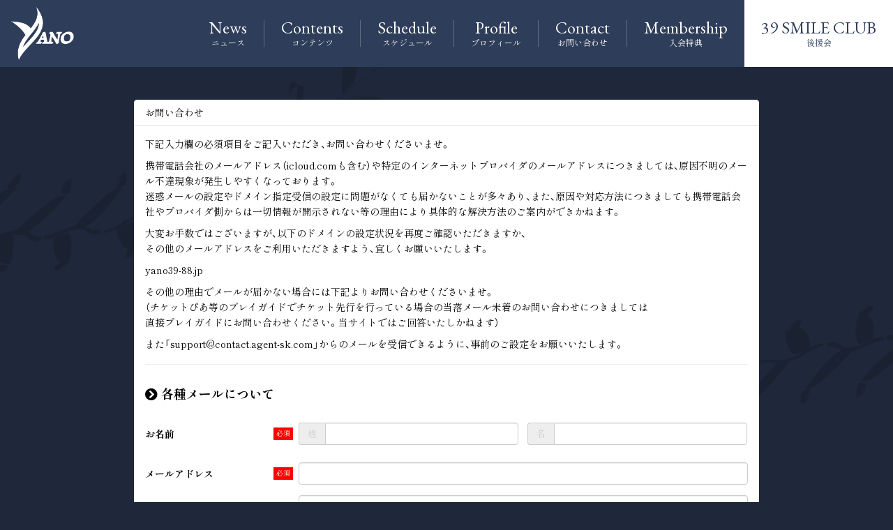

--- FILE ---
content_type: text/html; charset=utf-8
request_url: https://yano39-88.jp/support/7372
body_size: 7287
content:
<!DOCTYPE html>
<html lang="ja" >
	<head prefix="og: http://ogp.me/ns# fb: http://ogp.me/ns/fb#">
		<meta charset="utf-8">
		<title>お問い合わせ | 矢野燿大オフィシャルサイト</title>
		<meta name="pinterest" content="nopin" description="申し訳ございません。ピンを保存することはお断りしております。" />
		<meta name="description" content="阪神タイガース監督矢野燿大ファンサイト!矢野燿大の活動予定や写真の掲載、本人のブログなど、ファンの皆様に楽しんでいただけるコンテンツが盛りだくさんです。">
		<meta name="keywords" content="阪神タイガース監督,阪神監督,野球,阪神,阪神矢野,矢野燿大監督,キャッチャー,背番号88,yano,阪神タイガース,タイガース,虎ファン,阪神優勝,矢野燿大FAN SITE,ウル虎の夏,虎テレ,矢野燿大twitter,矢野燿大オフィシャルブログ,矢野燿大物語">
		<meta name="viewport" content="width=device-width, initial-scale=1.0, minimum-scale=1.0, maximum-scale=5.0">
		<meta content="authenticity_token" name="csrf-param" />
<meta content="o7PevFgXg07gPZwXf7QEMCWZC6sdApmoQZEm0Hc/xB4=" name="csrf-token" />
		<link href="/assets/yanoakihiro/app/favicon-8459ee51fd5da6fe36136c7ccda91f65.png" rel="shortcut icon" type="image/vnd.microsoft.icon" />
		<link href="/assets/yanoakihiro/app/application-216ae81d7e211355031ad3225d84823b.css" media="all" rel="stylesheet" type="text/css" />
		  <script async src="https://www.googletagmanager.com/gtag/js?id=G-M83LHPLDEW"></script>
  <script>
    window.dataLayer = window.dataLayer || [];
    function gtag(){dataLayer.push(arguments);}
    gtag('js', new Date());

    gtag('config', 'G-M83LHPLDEW');
    gtag('event', 'custom_dimension', {
      'dimension': 'non_member',
      'send_to': 'G-M83LHPLDEW',
    });
  </script>

		<link rel="apple-touch-icon-precomposed" href="https://yano39-88.jp/assets/yanoakihiro/app/apple-touch-icon.png" type="image/png" />
		<link rel="apple-touch-icon" href="https://yano39-88.jp/assets/yanoakihiro/app/apple-touch-icon.png" />
		<meta property="og:site_name" content="矢野燿大オフィシャルサイト">
<meta property="og:locale" content="ja_JP">
<meta name="twitter:card" content="summary_large_image">
<meta name="twitter:domain" content="yano39-88.jp">
	<meta property="fb:app_id" content="1353369935180205">
	<meta property="og:type" content="website">
	<meta property="og:url" content="https://yano39-88.jp/support/7372">
	<meta name="twitter:url" content="https://yano39-88.jp/support/7372">
	<meta property="og:title" content="お問い合わせ | 矢野燿大オフィシャルサイト">
	<meta name="twitter:title" content="お問い合わせ | 矢野燿大オフィシャルサイト">
	<meta property="og:description" content="阪神タイガース監督矢野燿大ファンサイト!矢野燿大の活動予定や写真の掲載、本人のブログなど、ファンの皆様に楽しんでいただけるコンテンツが盛りだくさんです。">
	<meta name="twitter:description" content="阪神タイガース監督矢野燿大ファンサイト!矢野燿大の活動予定や写真の掲載、本人のブログなど、ファンの皆様に楽しんでいただけるコンテンツが盛りだくさんです。">
		<meta property="og:image" content="https://yano39-88.jp/assets/yanoakihiro/app/ogp.png">
		<meta name="twitter:image" content="https://yano39-88.jp/assets/yanoakihiro/app/ogp.png">


		
		
<link rel="preload" as="script" href="https://www.googletagmanager.com/gtm.js?id=GTM-5DMD828">
<script>(function(w,d,s,l,i){w[l]=w[l]||[];w[l].push({'gtm.start':
new Date().getTime(),event:'gtm.js'});var f=d.getElementsByTagName(s)[0],
j=d.createElement(s),dl=l!='dataLayer'?'&l='+l:'';j.async=true;j.src=
'https://www.googletagmanager.com/gtm.js?id='+i+dl;f.parentNode.insertBefore(j,f);
})(window,document,'script','dataLayer','GTM-5DMD828');</script>
	</head>

	<body id="supports" class="supports show  page-fadeout">
			<script src="https://www.google.com/recaptcha/api.js" type="text/javascript"></script>
		
<noscript><iframe src="https://www.googletagmanager.com/ns.html?id=GTM-5DMD828" height="0" width="0" style="display:none;visibility:hidden"></iframe></noscript>


		<header id="header" class="header">
	<h1 class="headerLogo">
		<a href="/">
					<img alt="YANO" src="https://yano39-88.jp/s3/skiyaki/uploads/link/image/40493/site_logo.png" />

			<span>
				お問い合わせ | 矢野燿大オフィシャルサイト
			</span>
</a>	</h1>
	<div class="menuBtn js-menuBtn visible-xs">
		<span class="menuBtn_bar"></span>
		<span class="menuBtn_bar"></span>
		<span class="menuBtn_bar"></span>
	</div>
	<div class="header_menu hidden-xs">
			<ul class="list-unstyled fc-menu-list">
			<li class="fc-menu-item">
				<a href="/contents/news">
					<p>News</p>
					<span>ニュース</span>
</a>			</li>
			<li class="fc-menu-item">
				<a href="/updates">
					<p>Contents</p>
					<span>コンテンツ</span>
</a>			</li>
			<li class="fc-menu-item">
				<a href="/contents/schedule/game">
					<p>Schedule</p>
					<span>スケジュール</span>
</a>			</li>
			<li class="fc-menu-item">
				<a href="/profiles">
					<p>Profile</p>
					<span>プロフィール</span>
</a>			</li>
			<li class="fc-menu-item">
				<a href="/support">
					<p>Contact</p>
					<span>お問い合わせ</span>
</a>			</li>
			<li class="fc-menu-item">
				<a href="/about/membership">
					<p>Membership</p>
					<span>入会特典</span>
</a>			</li>
	</ul>

		<ul class="list-unstyled fc-menu-list fc-menu-list-member">
			<li class="fc-menu-item">
					<span class="js-menuBtn">
						<p>39 SMILE CLUB</p>
						<span>後援会</span>
					</span>
			</li>
		</ul>
	</div>
</header>
		<nav id="nav" class="nav">
	<div class="visible-xs">
		<section class="nav_menu nav_menu_official">
			<h2 class="corner-title-hidden">矢野燿大オフィシャルサイト</h2>
			<div class="nav_menu_list">
					<ul class="list-unstyled fc-menu-list">
			<li class="fc-menu-item">
				<a href="/contents/news">
					<p>News</p>
					<span>ニュース</span>
</a>			</li>
			<li class="fc-menu-item">
				<a href="/updates">
					<p>Contents</p>
					<span>コンテンツ</span>
</a>			</li>
			<li class="fc-menu-item">
				<a href="/contents/schedule/game">
					<p>Schedule</p>
					<span>スケジュール</span>
</a>			</li>
			<li class="fc-menu-item">
				<a href="/profiles">
					<p>Profile</p>
					<span>プロフィール</span>
</a>			</li>
			<li class="fc-menu-item">
				<a href="/support">
					<p>Contact</p>
					<span>お問い合わせ</span>
</a>			</li>
			<li class="fc-menu-item">
				<a href="/about/membership">
					<p>Membership</p>
					<span>入会特典</span>
</a>			</li>
	</ul>

			</div>
		</section>
	</div>
	<section class="nav_menu nav_menu_member">
		<h2 class="corner-title-hidden">39 SMILE CLUB</h2>
		<div class="nav_logo container">
					<img alt="FC Logo" src="https://yano39-88.jp/s3/skiyaki/uploads/link/image/40494/fc_logo.png" />

		</div>
		<div class="nav_auth_menu container">
			<div class="auth-menu">
	<ul class="list-unstyled auth-menu-list">
			<li>
				<a href="/signup">
					<p>Join</p>
					<span>新規入会</span>
</a>			</li>
			<li>
				<a href="/signin">
					<p>Login</p>
					<span>ログイン</span>
</a>			</li>
	</ul>
</div>				
		</div>
		<div class="nav_menu_list">
				<ul class="list-unstyled fc-menu-list">
			<li class="fc-menu-item">
				<a href="/contents/blog">
					<p>Blog</p>
					<span>ブログ</span>
</a>			</li>
			<li class="fc-menu-item">
				<a href="/group/wallpaper">
					<p>Wallpaper</p>
					<span>壁紙</span>
</a>			</li>
			<li class="fc-menu-item">
				<a href="/movies/categories/movie">
					<p>Movie</p>
					<span>動画</span>
</a>			</li>
			<li class="fc-menu-item">
				<a href="/dashboard/mail_magazine_subscriptions/edit">
					<p>Mail magazine</p>
					<span>メールマガジン</span>
</a>			</li>
	</ul>

		</div>
	</section>
</nav>
<div class="nav-bg js-menuBtn"></div>

		<main>
			<div class="wrapper ">
				<div class=container>
					
<section id="panel-supports" class="panel panel-default">
	<div class="panel-heading">
		<h2 class="panel-title">お問い合わせ</h2>
	</div>
	<div class="panel-body">
		<p>下記入力欄の必須項目をご記入いただき、お問い合わせくださいませ。</p>
			<p>携帯電話会社のメールアドレス（icloud.comも含む）や特定のインターネットプロバイダのメールアドレスにつきましては、原因不明のメール不達現象が発生しやすくなっております。<br />
迷惑メールの設定やドメイン指定受信の設定に問題がなくても届かないことが多々あり、また、原因や対応方法につきましても携帯電話会社やプロバイダ側からは一切情報が開示されない等の理由により具体的な解決方法のご案内ができかねます。</p>

<p>大変お手数ではございますが、以下のドメインの設定状況を再度ご確認いただきますか、<br />
その他のメールアドレスをご利用いただきますよう、宜しくお願いいたします。</p>

<p>yano39-88.jp</p>

<p>その他の理由でメールが届かない場合には下記よりお問い合わせくださいませ。<br />
（チケットぴあ等のプレイガイドでチケット先行を行っている場合の当落メール未着のお問い合わせにつきましては<br />
直接プレイガイドにお問い合わせください。当サイトではご回答いたしかねます）</p>

			<p>また「support@contact.agent-sk.com」からのメールを受信できるように、事前のご設定をお願いいたします。</p>
		<hr>
		<p class="supports-category-title">各種メールについて</p>
		<form accept-charset="UTF-8" action="/support/7372/confirm" class="form-horizontal" enctype="multipart/form-data" id="new_support" method="post"><div style="margin:0;padding:0;display:inline"><input name="authenticity_token" type="hidden" value="o7PevFgXg07gPZwXf7QEMCWZC6sdApmoQZEm0Hc/xB4=" /></div>
			<div class="form-group">
				<label class="col-sm-3 control-label required">お名前</label>
				<div class="col-sm-9">
					<div class="name-column">
						<div class="input-group">
							<span class="input-group-addon">姓</span><input class="form-control" id="support_last_name" name="support[last_name]" required="required" size="30" type="text" />
						</div>
						<span>&nbsp;</span>
						<div class="input-group">
							<span class="input-group-addon">名</span><input class="form-control" id="support_first_name" name="support[first_name]" required="required" size="30" type="text" />
						</div>
					</div>
				</div>
			</div>
			<div class="form-group">
				<label class="col-sm-3 control-label required">メールアドレス</label>
				<div class="col-sm-9">
					<input class="form-control" id="support_email" name="support[email]" required="required" size="30" type="text" />
				</div>
			</div>
				<div class="form-group">
					<label class="col-sm-3 control-label ">会員番号</label>
					<div class="col-sm-9">
							<input class="form-control" id="support_member_card_number" name="support[member_card_number]" size="30" type="text" />
					</div>
				</div>
				<div class="form-group">
					<label class="col-sm-3 control-label ">届かないメールの種類</label>
					<div class="col-sm-9">
							<input class="form-control" id="support_mail_type" name="support[mail_type]" size="30" type="text" />
							<small class="text-muted">(例)バースデーメール、メールマガジン等</small>
					</div>
				</div>
			<div class="form-group">
				<label class="col-sm-3 control-label required">本文</label>
				<div class="col-sm-9">
					<textarea class="form-control" cols="40" id="support_body" name="support[body]" required="required" rows="20">
</textarea>
				</div>
			</div>
			<div class="text-center custom-control custom-checkbox">
				<input type="checkbox" class="custom-control-input" id="customCheck1" data-toggle="collapse" data-target="#collapseNextBtn" aria-expanded="false" aria-controls="collapseNextBtn">
				<label class="custom-control-label" for="customCheck1"><strong class="text-danger">上部に記載の注意文言を確認しました。</strong></label>
			</div>
			<div class="collapse" id="collapseNextBtn">
				<div class="text-center">
					<input class="btn btn-primary" id="jsSubmitBtn" name="commit" type="submit" value="次へ" />
				</div>
			</div>
</form>	</div>
</section>

<script src="/assets/app/application_support_filesize_check-ac5d6e318e832544f5a99a50263b3c21.js" type="text/javascript"></script>

				</div>
			</div>
		</main>
		<footer class="footer" id="footer">	
	<div class="footer-scrollTop js-scrollTop">
		<p>TOP</p>
	</div>
	<div class="footer-inner">
		<div class="container">
			<div class="footer-sns flex">
							<a href="https://twitter.com/39_yano_88" class="gtm_snsfooter_link"><i class="fab fa-twitter"></i></a>
			<a href="https://www.instagram.com/akihiro_yano_official" class="gtm_snsfooter_link" rel="noreferrer" target="_blank"><i class="fab fa-instagram"></i></a>
			<a href="https://www.facebook.com/39.88.yano/" class="gtm_snsfooter_link" rel="noreferrer" target="_blank"><i class="fab fa-facebook-f"></i></a>
			<a href="https://lin.ee/wzYKaDQ" class="gtm_snsfooter_link" rel="noreferrer" target="_blank"><i class="fab fa-line"></i></a>

			</div>

			<ul class="list-unstyled footer-menu-list">
				<li><a href="/about/membership">当サイトについて</a></li>
				<li><a href="/about/account">アカウントについて</a></li>
					<li><a href="/about/payment">お支払いについて</a></li>
				<li><a href="/about/terms">利用規約</a></li>
				<li><a href="/about/privacy">個人情報保護方針</a></li>
					<li><a href="/about/law">特商法に基づく表示</a></li>
				<li><a href="/about/environment">推奨環境</a></li>
				<li><a href="/help">よくあるご質問</a></li>
			</ul>

			<div class="footer-text text-center">
	 			<p>掲載されているすべてのコンテンツ<br class="visible-xs">(記事、画像、音声データ、映像データ等)の無断転載を禁じます。</p>
				<p class="copyright">&copy; 2026 yano akihiro offcialsite. All Rights Reserved. Powered by <a href="http://skiyaki.com">SKIYAKI Inc.</a></p>
				<div class="bitfan-link-btn">
	<a href="https://bitfan.id/" class="btn-bitfan" rel="noopener" target="_blank">
		<svg id="logo-bitfan" class="logo-bitfan" xmlns="http://www.w3.org/2000/svg" width="52.481" height="14.45" viewBox="0 0 52.481 14.45">
			<title>Bitfan</title>
			<g transform="translate(-92.791 519.698)">
				<path class="logo-bitfan-path01" d="M92.791-503.425V-516.2a.13.13,0,0,1,.128-.127h2.558a.128.128,0,0,1,.128.128v4.505a3.85,3.85,0,0,1,1.065-.532,4.062,4.062,0,0,1,1.339-.235,3.771,3.771,0,0,1,2.217.636,4.075,4.075,0,0,1,1.387,1.681,5.453,5.453,0,0,1,.479,2.3,4.658,4.658,0,0,1-.626,2.435,3.857,3.857,0,0,1-1.827,1.788,7.554,7.554,0,0,1-2.9.322H92.92A.12.12,0,0,1,92.791-503.425Zm2.814-4.73v2.641c.159.005.529.005.529.005h.78a2.572,2.572,0,0,0,1.72-.533,2.293,2.293,0,0,0,.625-1.7,3.284,3.284,0,0,0-.186-1.094,1.994,1.994,0,0,0-.586-.87,1.555,1.555,0,0,0-1.045-.342,1.739,1.739,0,0,0-1.387.518A2.028,2.028,0,0,0,95.6-508.156Z" transform="translate(0 -1.964)"/>
				<path class="logo-bitfan-path01" d="M196.937-498.856v-9.5a.128.128,0,0,1,.128-.128H199.6a.128.128,0,0,1,.128.13l0,.7a5.631,5.631,0,0,1,1.182-.587,5.1,5.1,0,0,1,1.515-.243,3.38,3.38,0,0,1,2.5.938,3.766,3.766,0,0,1,.938,2.775v5.918a.128.128,0,0,1-.128.128H203.18a.128.128,0,0,1-.128-.128v-5.335a1.921,1.921,0,0,0-.382-1.22,1.529,1.529,0,0,0-1.13-.5,1.627,1.627,0,0,0-1.325.551,1.889,1.889,0,0,0-.485,1.33v5.175a.128.128,0,0,1-.128.128h-2.538A.128.128,0,0,1,196.937-498.856Z" transform="translate(-60.594 -6.523)"/>
				<g transform="translate(104.124 -518.768)">
					<path class="logo-bitfan-path01" d="M120.124-498.032v-8.909a.129.129,0,0,1,.129-.129h2.556a.129.129,0,0,1,.128.129v8.909a.128.128,0,0,1-.128.128h-2.556A.129.129,0,0,1,120.124-498.032Z" transform="translate(-120.027 511.421)"/>
					<path class="logo-bitfan-path01" d="M121.392-517.475h0a1.5,1.5,0,0,0-1.5,1.5,1.5,1.5,0,0,0,1.5,1.5h0a1.5,1.5,0,0,0,1.5-1.5A1.5,1.5,0,0,0,121.392-517.475Z" transform="translate(-119.891 517.475)"/>
				</g>
				<path class="logo-bitfan-path01" d="M177.269-498.882l0-.666a4.233,4.233,0,0,1-2.783.8,4.208,4.208,0,0,1-1.362-.245,2.675,2.675,0,0,1-1.224-.872,2.657,2.657,0,0,1-.509-1.724,2.952,2.952,0,0,1,.558-1.823,3.436,3.436,0,0,1,1.518-1.127,5.785,5.785,0,0,1,2.155-.382c.326,0,.657.007.989.02a4.072,4.072,0,0,1,.657.059v-.2a1.067,1.067,0,0,0-.539-1.009,2.446,2.446,0,0,0-1.224-.3,4.446,4.446,0,0,0-1.548.235,5.2,5.2,0,0,0-.951.46.13.13,0,0,1-.178-.036l-1.017-1.517a.129.129,0,0,1,.028-.176,6.3,6.3,0,0,1,1.451-.759,7.322,7.322,0,0,1,2.606-.382,3.932,3.932,0,0,1,3.1,1.127,4.4,4.4,0,0,1,1,3.028v5.492a.13.13,0,0,1-.13.13H177.4A.129.129,0,0,1,177.269-498.882Zm0-3.455v-.745c-.066-.013-.189-.029-.373-.049a5.915,5.915,0,0,0-.627-.03,3.09,3.09,0,0,0-1.666.333,1.074,1.074,0,0,0-.49.941q0,1.137,1.372,1.137a2.019,2.019,0,0,0,1.224-.412A1.372,1.372,0,0,0,177.267-502.337Z" transform="translate(-45.73 -6.498)"/>
				<path class="logo-bitfan-path01" d="M158.821-514.417h-2.039V-515.7l0-.284a1.289,1.289,0,0,1,.352-.943,1.228,1.228,0,0,1,.934-.377l.751,0a.13.13,0,0,0,.13-.13v-2.137a.13.13,0,0,0-.13-.13h-1.084a4.212,4.212,0,0,0-1.8.4,3.389,3.389,0,0,0-1.407,1.221,3.773,3.773,0,0,0-.547,2.131v.4h0v1.132h-1.356a.129.129,0,0,0-.129.129v1.95a.129.129,0,0,0,.129.13h1.356v6.828a.129.129,0,0,0,.129.129h2.535a.129.129,0,0,0,.129-.129v-6.828h2.039a.13.13,0,0,0,.13-.129v-1.95A.13.13,0,0,0,158.821-514.417Z" transform="translate(-34.742)"/>
				<path class="logo-bitfan-path01" d="M138.7-504.387a.13.13,0,0,0-.13-.13h-1.181a.957.957,0,0,1-.83-.361,1.363,1.363,0,0,1-.264-.913v-3.276h2.235a.13.13,0,0,0,.129-.129v-1.95a.13.13,0,0,0-.13-.13H136.3v-2.88a.129.129,0,0,0-.13-.129h-2.555a.129.129,0,0,0-.129.129v2.88h-1.317a.129.129,0,0,0-.129.13v1.95a.129.129,0,0,0,.129.129h1.317v3.12a5.659,5.659,0,0,0,.322,1.994,2.671,2.671,0,0,0,1.084,1.349,3.806,3.806,0,0,0,2.071.489h1.611a.13.13,0,0,0,.13-.13Z" transform="translate(-22.835 -3.149)"/>
			</g>
		</svg>

</a></div>
			</div>
		</div>
	</div>
</footer>

		<!-- site_code=yanoakihiro -->
		<script src="/assets/yanoakihiro/app/application-cef471c3725488c4bea85cd4e3897061.js" type="text/javascript"></script>
		<script src="/assets/app/application_select_payment_type_form-47814d8c24b71831ca96a6510e21ddd9.js" type="text/javascript"></script>
		
		<script src="https://ajaxzip3.github.io/ajaxzip3.js"></script>
		<script src="https://d.line-scdn.net/r/web/social-plugin/js/thirdparty/loader.min.js" async="async" defer="defer"></script>
		<script async src="//platform.twitter.com/widgets.js" charset="utf-8"></script> 
		
<div id="fb-root"></div>
<script async defer crossorigin="anonymous" src="//connect.facebook.net/ja_JP/sdk.js#xfbml=1&version=v5.0&appId=1353369935180205&autoLogAppEvents=1"></script>
		

	</body>
</html>


--- FILE ---
content_type: text/css
request_url: https://yano39-88.jp/assets/yanoakihiro/app/application-216ae81d7e211355031ad3225d84823b.css
body_size: 54775
content:
@charset "UTF-8";/*!
 *  Font Awesome 4.5.0 by @davegandy - http://fontawesome.io - @fontawesome
 *  License - http://fontawesome.io/license (Font: SIL OFL 1.1, CSS: MIT License)
 */@import url("//use.fontawesome.com/releases/v5.4.1/css/all.css");@import url("https://fonts.googleapis.com/css2?family=EB+Garamond:wght@400;700&family=Shippori+Mincho:wght@400;700&display=swap");@import url("//use.fontawesome.com/releases/v5.9.0/css/all.css");@import url("//cdn.jsdelivr.net/npm/yakuhanjp@3.4.1/dist/css/yakuhanjp.min.css");@font-face{font-family:'FontAwesome';src:url("/assets/fontawesome-webfont-9e29af4203d997edcb50b93173af2062.eot?v=4.5.0");src:url("/assets/fontawesome-webfont-9e29af4203d997edcb50b93173af2062.eot?#iefix&v=4.5.0") format("embedded-opentype"),url("/assets/fontawesome-webfont-d772b0eecbf47725c050bf820b4f34c1.woff2?v=4.5.0") format("woff2"),url("/assets/fontawesome-webfont-1d1a4a1a1482c78e33164b8d3f70687f.woff?v=4.5.0") format("woff"),url("/assets/fontawesome-webfont-56ec9dad9f7ebf7f949d6a52a544497b.ttf?v=4.5.0") format("truetype"),url("/assets/fontawesome-webfont-a9adc1361fc864e2dcebbdb6362cef82.svg?v=4.5.0#fontawesomeregular") format("svg");font-weight:normal;font-style:normal}.fa{display:inline-block;font:normal normal normal 14px/1 FontAwesome;font-size:inherit;text-rendering:auto;-webkit-font-smoothing:antialiased;-moz-osx-font-smoothing:grayscale}.fa-lg{font-size:1.33333333em;line-height:0.75em;vertical-align:-15%}.fa-2x{font-size:2em}.fa-3x{font-size:3em}.fa-4x{font-size:4em}.fa-5x{font-size:5em}.fa-fw{width:1.28571429em;text-align:center}.fa-ul{padding-left:0;margin-left:2.14285714em;list-style-type:none}.fa-ul>li{position:relative}.fa-li{position:absolute;left:-2.14285714em;width:2.14285714em;top:0.14285714em;text-align:center}.fa-li.fa-lg{left:-1.85714286em}.fa-border{padding:.2em .25em .15em;border:solid 0.08em #eeeeee;border-radius:.1em}.fa-pull-left{float:left}.fa-pull-right{float:right}.fa.fa-pull-left{margin-right:.3em}.fa.fa-pull-right{margin-left:.3em}.pull-right{float:right}.pull-left{float:left}.fa.pull-left{margin-right:.3em}.fa.pull-right{margin-left:.3em}.fa-spin{-webkit-animation:fa-spin 2s infinite linear;animation:fa-spin 2s infinite linear}.fa-pulse{-webkit-animation:fa-spin 1s infinite steps(8);animation:fa-spin 1s infinite steps(8)}@-webkit-keyframes fa-spin{0%{-webkit-transform:rotate(0deg);transform:rotate(0deg)}100%{-webkit-transform:rotate(359deg);transform:rotate(359deg)}}@keyframes fa-spin{0%{-webkit-transform:rotate(0deg);transform:rotate(0deg)}100%{-webkit-transform:rotate(359deg);transform:rotate(359deg)}}.fa-rotate-90{filter:progid:DXImageTransform.Microsoft.BasicImage(rotation=1);-webkit-transform:rotate(90deg);-ms-transform:rotate(90deg);transform:rotate(90deg)}.fa-rotate-180{filter:progid:DXImageTransform.Microsoft.BasicImage(rotation=2);-webkit-transform:rotate(180deg);-ms-transform:rotate(180deg);transform:rotate(180deg)}.fa-rotate-270{filter:progid:DXImageTransform.Microsoft.BasicImage(rotation=3);-webkit-transform:rotate(270deg);-ms-transform:rotate(270deg);transform:rotate(270deg)}.fa-flip-horizontal{filter:progid:DXImageTransform.Microsoft.BasicImage(rotation=0, mirror=1);-webkit-transform:scale(-1, 1);-ms-transform:scale(-1, 1);transform:scale(-1, 1)}.fa-flip-vertical{filter:progid:DXImageTransform.Microsoft.BasicImage(rotation=2, mirror=1);-webkit-transform:scale(1, -1);-ms-transform:scale(1, -1);transform:scale(1, -1)}:root .fa-rotate-90,:root .fa-rotate-180,:root .fa-rotate-270,:root .fa-flip-horizontal,:root .fa-flip-vertical{filter:none}.fa-stack{position:relative;display:inline-block;width:2em;height:2em;line-height:2em;vertical-align:middle}.fa-stack-1x,.fa-stack-2x{position:absolute;left:0;width:100%;text-align:center}.fa-stack-1x{line-height:inherit}.fa-stack-2x{font-size:2em}.fa-inverse{color:#ffffff}.fa-glass:before{content:"\f000"}.fa-music:before{content:"\f001"}.fa-search:before{content:"\f002"}.fa-envelope-o:before{content:"\f003"}.fa-heart:before{content:"\f004"}.fa-star:before{content:"\f005"}.fa-star-o:before{content:"\f006"}.fa-user:before{content:"\f007"}.fa-film:before{content:"\f008"}.fa-th-large:before{content:"\f009"}.fa-th:before{content:"\f00a"}.fa-th-list:before{content:"\f00b"}.fa-check:before{content:"\f00c"}.fa-remove:before,.fa-close:before,.fa-times:before{content:"\f00d"}.fa-search-plus:before{content:"\f00e"}.fa-search-minus:before{content:"\f010"}.fa-power-off:before{content:"\f011"}.fa-signal:before{content:"\f012"}.fa-gear:before,.fa-cog:before{content:"\f013"}.fa-trash-o:before{content:"\f014"}.fa-home:before{content:"\f015"}.fa-file-o:before{content:"\f016"}.fa-clock-o:before{content:"\f017"}.fa-road:before{content:"\f018"}.fa-download:before{content:"\f019"}.fa-arrow-circle-o-down:before{content:"\f01a"}.fa-arrow-circle-o-up:before{content:"\f01b"}.fa-inbox:before{content:"\f01c"}.fa-play-circle-o:before{content:"\f01d"}.fa-rotate-right:before,.fa-repeat:before{content:"\f01e"}.fa-refresh:before{content:"\f021"}.fa-list-alt:before{content:"\f022"}.fa-lock:before{content:"\f023"}.fa-flag:before{content:"\f024"}.fa-headphones:before{content:"\f025"}.fa-volume-off:before{content:"\f026"}.fa-volume-down:before{content:"\f027"}.fa-volume-up:before{content:"\f028"}.fa-qrcode:before{content:"\f029"}.fa-barcode:before{content:"\f02a"}.fa-tag:before{content:"\f02b"}.fa-tags:before{content:"\f02c"}.fa-book:before{content:"\f02d"}.fa-bookmark:before{content:"\f02e"}.fa-print:before{content:"\f02f"}.fa-camera:before{content:"\f030"}.fa-font:before{content:"\f031"}.fa-bold:before{content:"\f032"}.fa-italic:before{content:"\f033"}.fa-text-height:before{content:"\f034"}.fa-text-width:before{content:"\f035"}.fa-align-left:before{content:"\f036"}.fa-align-center:before{content:"\f037"}.fa-align-right:before{content:"\f038"}.fa-align-justify:before{content:"\f039"}.fa-list:before{content:"\f03a"}.fa-dedent:before,.fa-outdent:before{content:"\f03b"}.fa-indent:before{content:"\f03c"}.fa-video-camera:before{content:"\f03d"}.fa-photo:before,.fa-image:before,.fa-picture-o:before{content:"\f03e"}.fa-pencil:before{content:"\f040"}.fa-map-marker:before{content:"\f041"}.fa-adjust:before{content:"\f042"}.fa-tint:before{content:"\f043"}.fa-edit:before,.fa-pencil-square-o:before{content:"\f044"}.fa-share-square-o:before{content:"\f045"}.fa-check-square-o:before{content:"\f046"}.fa-arrows:before{content:"\f047"}.fa-step-backward:before{content:"\f048"}.fa-fast-backward:before{content:"\f049"}.fa-backward:before{content:"\f04a"}.fa-play:before{content:"\f04b"}.fa-pause:before{content:"\f04c"}.fa-stop:before{content:"\f04d"}.fa-forward:before{content:"\f04e"}.fa-fast-forward:before{content:"\f050"}.fa-step-forward:before{content:"\f051"}.fa-eject:before{content:"\f052"}.fa-chevron-left:before{content:"\f053"}.fa-chevron-right:before{content:"\f054"}.fa-plus-circle:before{content:"\f055"}.fa-minus-circle:before{content:"\f056"}.fa-times-circle:before{content:"\f057"}.fa-check-circle:before{content:"\f058"}.fa-question-circle:before{content:"\f059"}.fa-info-circle:before{content:"\f05a"}.fa-crosshairs:before{content:"\f05b"}.fa-times-circle-o:before{content:"\f05c"}.fa-check-circle-o:before{content:"\f05d"}.fa-ban:before{content:"\f05e"}.fa-arrow-left:before{content:"\f060"}.fa-arrow-right:before{content:"\f061"}.fa-arrow-up:before{content:"\f062"}.fa-arrow-down:before{content:"\f063"}.fa-mail-forward:before,.fa-share:before{content:"\f064"}.fa-expand:before{content:"\f065"}.fa-compress:before{content:"\f066"}.fa-plus:before{content:"\f067"}.fa-minus:before{content:"\f068"}.fa-asterisk:before{content:"\f069"}.fa-exclamation-circle:before{content:"\f06a"}.fa-gift:before{content:"\f06b"}.fa-leaf:before{content:"\f06c"}.fa-fire:before{content:"\f06d"}.fa-eye:before{content:"\f06e"}.fa-eye-slash:before{content:"\f070"}.fa-warning:before,.fa-exclamation-triangle:before{content:"\f071"}.fa-plane:before{content:"\f072"}.fa-calendar:before{content:"\f073"}.fa-random:before{content:"\f074"}.fa-comment:before{content:"\f075"}.fa-magnet:before{content:"\f076"}.fa-chevron-up:before{content:"\f077"}.fa-chevron-down:before{content:"\f078"}.fa-retweet:before{content:"\f079"}.fa-shopping-cart:before{content:"\f07a"}.fa-folder:before{content:"\f07b"}.fa-folder-open:before{content:"\f07c"}.fa-arrows-v:before{content:"\f07d"}.fa-arrows-h:before{content:"\f07e"}.fa-bar-chart-o:before,.fa-bar-chart:before{content:"\f080"}.fa-twitter-square:before{content:"\f081"}.fa-facebook-square:before{content:"\f082"}.fa-camera-retro:before{content:"\f083"}.fa-key:before{content:"\f084"}.fa-gears:before,.fa-cogs:before{content:"\f085"}.fa-comments:before{content:"\f086"}.fa-thumbs-o-up:before{content:"\f087"}.fa-thumbs-o-down:before{content:"\f088"}.fa-star-half:before{content:"\f089"}.fa-heart-o:before{content:"\f08a"}.fa-sign-out:before{content:"\f08b"}.fa-linkedin-square:before{content:"\f08c"}.fa-thumb-tack:before{content:"\f08d"}.fa-external-link:before{content:"\f08e"}.fa-sign-in:before{content:"\f090"}.fa-trophy:before{content:"\f091"}.fa-github-square:before{content:"\f092"}.fa-upload:before{content:"\f093"}.fa-lemon-o:before{content:"\f094"}.fa-phone:before{content:"\f095"}.fa-square-o:before{content:"\f096"}.fa-bookmark-o:before{content:"\f097"}.fa-phone-square:before{content:"\f098"}.fa-twitter:before{content:"\f099"}.fa-facebook-f:before,.fa-facebook:before{content:"\f09a"}.fa-github:before{content:"\f09b"}.fa-unlock:before{content:"\f09c"}.fa-credit-card:before{content:"\f09d"}.fa-feed:before,.fa-rss:before{content:"\f09e"}.fa-hdd-o:before{content:"\f0a0"}.fa-bullhorn:before{content:"\f0a1"}.fa-bell:before{content:"\f0f3"}.fa-certificate:before{content:"\f0a3"}.fa-hand-o-right:before{content:"\f0a4"}.fa-hand-o-left:before{content:"\f0a5"}.fa-hand-o-up:before{content:"\f0a6"}.fa-hand-o-down:before{content:"\f0a7"}.fa-arrow-circle-left:before{content:"\f0a8"}.fa-arrow-circle-right:before{content:"\f0a9"}.fa-arrow-circle-up:before{content:"\f0aa"}.fa-arrow-circle-down:before{content:"\f0ab"}.fa-globe:before{content:"\f0ac"}.fa-wrench:before{content:"\f0ad"}.fa-tasks:before{content:"\f0ae"}.fa-filter:before{content:"\f0b0"}.fa-briefcase:before{content:"\f0b1"}.fa-arrows-alt:before{content:"\f0b2"}.fa-group:before,.fa-users:before{content:"\f0c0"}.fa-chain:before,.fa-link:before{content:"\f0c1"}.fa-cloud:before{content:"\f0c2"}.fa-flask:before{content:"\f0c3"}.fa-cut:before,.fa-scissors:before{content:"\f0c4"}.fa-copy:before,.fa-files-o:before{content:"\f0c5"}.fa-paperclip:before{content:"\f0c6"}.fa-save:before,.fa-floppy-o:before{content:"\f0c7"}.fa-square:before{content:"\f0c8"}.fa-navicon:before,.fa-reorder:before,.fa-bars:before{content:"\f0c9"}.fa-list-ul:before{content:"\f0ca"}.fa-list-ol:before{content:"\f0cb"}.fa-strikethrough:before{content:"\f0cc"}.fa-underline:before{content:"\f0cd"}.fa-table:before{content:"\f0ce"}.fa-magic:before{content:"\f0d0"}.fa-truck:before{content:"\f0d1"}.fa-pinterest:before{content:"\f0d2"}.fa-pinterest-square:before{content:"\f0d3"}.fa-google-plus-square:before{content:"\f0d4"}.fa-google-plus:before{content:"\f0d5"}.fa-money:before{content:"\f0d6"}.fa-caret-down:before{content:"\f0d7"}.fa-caret-up:before{content:"\f0d8"}.fa-caret-left:before{content:"\f0d9"}.fa-caret-right:before{content:"\f0da"}.fa-columns:before{content:"\f0db"}.fa-unsorted:before,.fa-sort:before{content:"\f0dc"}.fa-sort-down:before,.fa-sort-desc:before{content:"\f0dd"}.fa-sort-up:before,.fa-sort-asc:before{content:"\f0de"}.fa-envelope:before{content:"\f0e0"}.fa-linkedin:before{content:"\f0e1"}.fa-rotate-left:before,.fa-undo:before{content:"\f0e2"}.fa-legal:before,.fa-gavel:before{content:"\f0e3"}.fa-dashboard:before,.fa-tachometer:before{content:"\f0e4"}.fa-comment-o:before{content:"\f0e5"}.fa-comments-o:before{content:"\f0e6"}.fa-flash:before,.fa-bolt:before{content:"\f0e7"}.fa-sitemap:before{content:"\f0e8"}.fa-umbrella:before{content:"\f0e9"}.fa-paste:before,.fa-clipboard:before{content:"\f0ea"}.fa-lightbulb-o:before{content:"\f0eb"}.fa-exchange:before{content:"\f0ec"}.fa-cloud-download:before{content:"\f0ed"}.fa-cloud-upload:before{content:"\f0ee"}.fa-user-md:before{content:"\f0f0"}.fa-stethoscope:before{content:"\f0f1"}.fa-suitcase:before{content:"\f0f2"}.fa-bell-o:before{content:"\f0a2"}.fa-coffee:before{content:"\f0f4"}.fa-cutlery:before{content:"\f0f5"}.fa-file-text-o:before{content:"\f0f6"}.fa-building-o:before{content:"\f0f7"}.fa-hospital-o:before{content:"\f0f8"}.fa-ambulance:before{content:"\f0f9"}.fa-medkit:before{content:"\f0fa"}.fa-fighter-jet:before{content:"\f0fb"}.fa-beer:before{content:"\f0fc"}.fa-h-square:before{content:"\f0fd"}.fa-plus-square:before{content:"\f0fe"}.fa-angle-double-left:before{content:"\f100"}.fa-angle-double-right:before{content:"\f101"}.fa-angle-double-up:before{content:"\f102"}.fa-angle-double-down:before{content:"\f103"}.fa-angle-left:before{content:"\f104"}.fa-angle-right:before{content:"\f105"}.fa-angle-up:before{content:"\f106"}.fa-angle-down:before{content:"\f107"}.fa-desktop:before{content:"\f108"}.fa-laptop:before{content:"\f109"}.fa-tablet:before{content:"\f10a"}.fa-mobile-phone:before,.fa-mobile:before{content:"\f10b"}.fa-circle-o:before{content:"\f10c"}.fa-quote-left:before{content:"\f10d"}.fa-quote-right:before{content:"\f10e"}.fa-spinner:before{content:"\f110"}.fa-circle:before{content:"\f111"}.fa-mail-reply:before,.fa-reply:before{content:"\f112"}.fa-github-alt:before{content:"\f113"}.fa-folder-o:before{content:"\f114"}.fa-folder-open-o:before{content:"\f115"}.fa-smile-o:before{content:"\f118"}.fa-frown-o:before{content:"\f119"}.fa-meh-o:before{content:"\f11a"}.fa-gamepad:before{content:"\f11b"}.fa-keyboard-o:before{content:"\f11c"}.fa-flag-o:before{content:"\f11d"}.fa-flag-checkered:before{content:"\f11e"}.fa-terminal:before{content:"\f120"}.fa-code:before{content:"\f121"}.fa-mail-reply-all:before,.fa-reply-all:before{content:"\f122"}.fa-star-half-empty:before,.fa-star-half-full:before,.fa-star-half-o:before{content:"\f123"}.fa-location-arrow:before{content:"\f124"}.fa-crop:before{content:"\f125"}.fa-code-fork:before{content:"\f126"}.fa-unlink:before,.fa-chain-broken:before{content:"\f127"}.fa-question:before{content:"\f128"}.fa-info:before{content:"\f129"}.fa-exclamation:before{content:"\f12a"}.fa-superscript:before{content:"\f12b"}.fa-subscript:before{content:"\f12c"}.fa-eraser:before{content:"\f12d"}.fa-puzzle-piece:before{content:"\f12e"}.fa-microphone:before{content:"\f130"}.fa-microphone-slash:before{content:"\f131"}.fa-shield:before{content:"\f132"}.fa-calendar-o:before{content:"\f133"}.fa-fire-extinguisher:before{content:"\f134"}.fa-rocket:before{content:"\f135"}.fa-maxcdn:before{content:"\f136"}.fa-chevron-circle-left:before{content:"\f137"}.fa-chevron-circle-right:before{content:"\f138"}.fa-chevron-circle-up:before{content:"\f139"}.fa-chevron-circle-down:before{content:"\f13a"}.fa-html5:before{content:"\f13b"}.fa-css3:before{content:"\f13c"}.fa-anchor:before{content:"\f13d"}.fa-unlock-alt:before{content:"\f13e"}.fa-bullseye:before{content:"\f140"}.fa-ellipsis-h:before{content:"\f141"}.fa-ellipsis-v:before{content:"\f142"}.fa-rss-square:before{content:"\f143"}.fa-play-circle:before{content:"\f144"}.fa-ticket:before{content:"\f145"}.fa-minus-square:before{content:"\f146"}.fa-minus-square-o:before{content:"\f147"}.fa-level-up:before{content:"\f148"}.fa-level-down:before{content:"\f149"}.fa-check-square:before{content:"\f14a"}.fa-pencil-square:before{content:"\f14b"}.fa-external-link-square:before{content:"\f14c"}.fa-share-square:before{content:"\f14d"}.fa-compass:before{content:"\f14e"}.fa-toggle-down:before,.fa-caret-square-o-down:before{content:"\f150"}.fa-toggle-up:before,.fa-caret-square-o-up:before{content:"\f151"}.fa-toggle-right:before,.fa-caret-square-o-right:before{content:"\f152"}.fa-euro:before,.fa-eur:before{content:"\f153"}.fa-gbp:before{content:"\f154"}.fa-dollar:before,.fa-usd:before{content:"\f155"}.fa-rupee:before,.fa-inr:before{content:"\f156"}.fa-cny:before,.fa-rmb:before,.fa-yen:before,.fa-jpy:before{content:"\f157"}.fa-ruble:before,.fa-rouble:before,.fa-rub:before{content:"\f158"}.fa-won:before,.fa-krw:before{content:"\f159"}.fa-bitcoin:before,.fa-btc:before{content:"\f15a"}.fa-file:before{content:"\f15b"}.fa-file-text:before{content:"\f15c"}.fa-sort-alpha-asc:before{content:"\f15d"}.fa-sort-alpha-desc:before{content:"\f15e"}.fa-sort-amount-asc:before{content:"\f160"}.fa-sort-amount-desc:before{content:"\f161"}.fa-sort-numeric-asc:before{content:"\f162"}.fa-sort-numeric-desc:before{content:"\f163"}.fa-thumbs-up:before{content:"\f164"}.fa-thumbs-down:before{content:"\f165"}.fa-youtube-square:before{content:"\f166"}.fa-youtube:before{content:"\f167"}.fa-xing:before{content:"\f168"}.fa-xing-square:before{content:"\f169"}.fa-youtube-play:before{content:"\f16a"}.fa-dropbox:before{content:"\f16b"}.fa-stack-overflow:before{content:"\f16c"}.fa-instagram:before{content:"\f16d"}.fa-flickr:before{content:"\f16e"}.fa-adn:before{content:"\f170"}.fa-bitbucket:before{content:"\f171"}.fa-bitbucket-square:before{content:"\f172"}.fa-tumblr:before{content:"\f173"}.fa-tumblr-square:before{content:"\f174"}.fa-long-arrow-down:before{content:"\f175"}.fa-long-arrow-up:before{content:"\f176"}.fa-long-arrow-left:before{content:"\f177"}.fa-long-arrow-right:before{content:"\f178"}.fa-apple:before{content:"\f179"}.fa-windows:before{content:"\f17a"}.fa-android:before{content:"\f17b"}.fa-linux:before{content:"\f17c"}.fa-dribbble:before{content:"\f17d"}.fa-skype:before{content:"\f17e"}.fa-foursquare:before{content:"\f180"}.fa-trello:before{content:"\f181"}.fa-female:before{content:"\f182"}.fa-male:before{content:"\f183"}.fa-gittip:before,.fa-gratipay:before{content:"\f184"}.fa-sun-o:before{content:"\f185"}.fa-moon-o:before{content:"\f186"}.fa-archive:before{content:"\f187"}.fa-bug:before{content:"\f188"}.fa-vk:before{content:"\f189"}.fa-weibo:before{content:"\f18a"}.fa-renren:before{content:"\f18b"}.fa-pagelines:before{content:"\f18c"}.fa-stack-exchange:before{content:"\f18d"}.fa-arrow-circle-o-right:before{content:"\f18e"}.fa-arrow-circle-o-left:before{content:"\f190"}.fa-toggle-left:before,.fa-caret-square-o-left:before{content:"\f191"}.fa-dot-circle-o:before{content:"\f192"}.fa-wheelchair:before{content:"\f193"}.fa-vimeo-square:before{content:"\f194"}.fa-turkish-lira:before,.fa-try:before{content:"\f195"}.fa-plus-square-o:before{content:"\f196"}.fa-space-shuttle:before{content:"\f197"}.fa-slack:before{content:"\f198"}.fa-envelope-square:before{content:"\f199"}.fa-wordpress:before{content:"\f19a"}.fa-openid:before{content:"\f19b"}.fa-institution:before,.fa-bank:before,.fa-university:before{content:"\f19c"}.fa-mortar-board:before,.fa-graduation-cap:before{content:"\f19d"}.fa-yahoo:before{content:"\f19e"}.fa-google:before{content:"\f1a0"}.fa-reddit:before{content:"\f1a1"}.fa-reddit-square:before{content:"\f1a2"}.fa-stumbleupon-circle:before{content:"\f1a3"}.fa-stumbleupon:before{content:"\f1a4"}.fa-delicious:before{content:"\f1a5"}.fa-digg:before{content:"\f1a6"}.fa-pied-piper:before{content:"\f1a7"}.fa-pied-piper-alt:before{content:"\f1a8"}.fa-drupal:before{content:"\f1a9"}.fa-joomla:before{content:"\f1aa"}.fa-language:before{content:"\f1ab"}.fa-fax:before{content:"\f1ac"}.fa-building:before{content:"\f1ad"}.fa-child:before{content:"\f1ae"}.fa-paw:before{content:"\f1b0"}.fa-spoon:before{content:"\f1b1"}.fa-cube:before{content:"\f1b2"}.fa-cubes:before{content:"\f1b3"}.fa-behance:before{content:"\f1b4"}.fa-behance-square:before{content:"\f1b5"}.fa-steam:before{content:"\f1b6"}.fa-steam-square:before{content:"\f1b7"}.fa-recycle:before{content:"\f1b8"}.fa-automobile:before,.fa-car:before{content:"\f1b9"}.fa-cab:before,.fa-taxi:before{content:"\f1ba"}.fa-tree:before{content:"\f1bb"}.fa-spotify:before{content:"\f1bc"}.fa-deviantart:before{content:"\f1bd"}.fa-soundcloud:before{content:"\f1be"}.fa-database:before{content:"\f1c0"}.fa-file-pdf-o:before{content:"\f1c1"}.fa-file-word-o:before{content:"\f1c2"}.fa-file-excel-o:before{content:"\f1c3"}.fa-file-powerpoint-o:before{content:"\f1c4"}.fa-file-photo-o:before,.fa-file-picture-o:before,.fa-file-image-o:before{content:"\f1c5"}.fa-file-zip-o:before,.fa-file-archive-o:before{content:"\f1c6"}.fa-file-sound-o:before,.fa-file-audio-o:before{content:"\f1c7"}.fa-file-movie-o:before,.fa-file-video-o:before{content:"\f1c8"}.fa-file-code-o:before{content:"\f1c9"}.fa-vine:before{content:"\f1ca"}.fa-codepen:before{content:"\f1cb"}.fa-jsfiddle:before{content:"\f1cc"}.fa-life-bouy:before,.fa-life-buoy:before,.fa-life-saver:before,.fa-support:before,.fa-life-ring:before{content:"\f1cd"}.fa-circle-o-notch:before{content:"\f1ce"}.fa-ra:before,.fa-rebel:before{content:"\f1d0"}.fa-ge:before,.fa-empire:before{content:"\f1d1"}.fa-git-square:before{content:"\f1d2"}.fa-git:before{content:"\f1d3"}.fa-y-combinator-square:before,.fa-yc-square:before,.fa-hacker-news:before{content:"\f1d4"}.fa-tencent-weibo:before{content:"\f1d5"}.fa-qq:before{content:"\f1d6"}.fa-wechat:before,.fa-weixin:before{content:"\f1d7"}.fa-send:before,.fa-paper-plane:before{content:"\f1d8"}.fa-send-o:before,.fa-paper-plane-o:before{content:"\f1d9"}.fa-history:before{content:"\f1da"}.fa-circle-thin:before{content:"\f1db"}.fa-header:before{content:"\f1dc"}.fa-paragraph:before{content:"\f1dd"}.fa-sliders:before{content:"\f1de"}.fa-share-alt:before{content:"\f1e0"}.fa-share-alt-square:before{content:"\f1e1"}.fa-bomb:before{content:"\f1e2"}.fa-soccer-ball-o:before,.fa-futbol-o:before{content:"\f1e3"}.fa-tty:before{content:"\f1e4"}.fa-binoculars:before{content:"\f1e5"}.fa-plug:before{content:"\f1e6"}.fa-slideshare:before{content:"\f1e7"}.fa-twitch:before{content:"\f1e8"}.fa-yelp:before{content:"\f1e9"}.fa-newspaper-o:before{content:"\f1ea"}.fa-wifi:before{content:"\f1eb"}.fa-calculator:before{content:"\f1ec"}.fa-paypal:before{content:"\f1ed"}.fa-google-wallet:before{content:"\f1ee"}.fa-cc-visa:before{content:"\f1f0"}.fa-cc-mastercard:before{content:"\f1f1"}.fa-cc-discover:before{content:"\f1f2"}.fa-cc-amex:before{content:"\f1f3"}.fa-cc-paypal:before{content:"\f1f4"}.fa-cc-stripe:before{content:"\f1f5"}.fa-bell-slash:before{content:"\f1f6"}.fa-bell-slash-o:before{content:"\f1f7"}.fa-trash:before{content:"\f1f8"}.fa-copyright:before{content:"\f1f9"}.fa-at:before{content:"\f1fa"}.fa-eyedropper:before{content:"\f1fb"}.fa-paint-brush:before{content:"\f1fc"}.fa-birthday-cake:before{content:"\f1fd"}.fa-area-chart:before{content:"\f1fe"}.fa-pie-chart:before{content:"\f200"}.fa-line-chart:before{content:"\f201"}.fa-lastfm:before{content:"\f202"}.fa-lastfm-square:before{content:"\f203"}.fa-toggle-off:before{content:"\f204"}.fa-toggle-on:before{content:"\f205"}.fa-bicycle:before{content:"\f206"}.fa-bus:before{content:"\f207"}.fa-ioxhost:before{content:"\f208"}.fa-angellist:before{content:"\f209"}.fa-cc:before{content:"\f20a"}.fa-shekel:before,.fa-sheqel:before,.fa-ils:before{content:"\f20b"}.fa-meanpath:before{content:"\f20c"}.fa-buysellads:before{content:"\f20d"}.fa-connectdevelop:before{content:"\f20e"}.fa-dashcube:before{content:"\f210"}.fa-forumbee:before{content:"\f211"}.fa-leanpub:before{content:"\f212"}.fa-sellsy:before{content:"\f213"}.fa-shirtsinbulk:before{content:"\f214"}.fa-simplybuilt:before{content:"\f215"}.fa-skyatlas:before{content:"\f216"}.fa-cart-plus:before{content:"\f217"}.fa-cart-arrow-down:before{content:"\f218"}.fa-diamond:before{content:"\f219"}.fa-ship:before{content:"\f21a"}.fa-user-secret:before{content:"\f21b"}.fa-motorcycle:before{content:"\f21c"}.fa-street-view:before{content:"\f21d"}.fa-heartbeat:before{content:"\f21e"}.fa-venus:before{content:"\f221"}.fa-mars:before{content:"\f222"}.fa-mercury:before{content:"\f223"}.fa-intersex:before,.fa-transgender:before{content:"\f224"}.fa-transgender-alt:before{content:"\f225"}.fa-venus-double:before{content:"\f226"}.fa-mars-double:before{content:"\f227"}.fa-venus-mars:before{content:"\f228"}.fa-mars-stroke:before{content:"\f229"}.fa-mars-stroke-v:before{content:"\f22a"}.fa-mars-stroke-h:before{content:"\f22b"}.fa-neuter:before{content:"\f22c"}.fa-genderless:before{content:"\f22d"}.fa-facebook-official:before{content:"\f230"}.fa-pinterest-p:before{content:"\f231"}.fa-whatsapp:before{content:"\f232"}.fa-server:before{content:"\f233"}.fa-user-plus:before{content:"\f234"}.fa-user-times:before{content:"\f235"}.fa-hotel:before,.fa-bed:before{content:"\f236"}.fa-viacoin:before{content:"\f237"}.fa-train:before{content:"\f238"}.fa-subway:before{content:"\f239"}.fa-medium:before{content:"\f23a"}.fa-yc:before,.fa-y-combinator:before{content:"\f23b"}.fa-optin-monster:before{content:"\f23c"}.fa-opencart:before{content:"\f23d"}.fa-expeditedssl:before{content:"\f23e"}.fa-battery-4:before,.fa-battery-full:before{content:"\f240"}.fa-battery-3:before,.fa-battery-three-quarters:before{content:"\f241"}.fa-battery-2:before,.fa-battery-half:before{content:"\f242"}.fa-battery-1:before,.fa-battery-quarter:before{content:"\f243"}.fa-battery-0:before,.fa-battery-empty:before{content:"\f244"}.fa-mouse-pointer:before{content:"\f245"}.fa-i-cursor:before{content:"\f246"}.fa-object-group:before{content:"\f247"}.fa-object-ungroup:before{content:"\f248"}.fa-sticky-note:before{content:"\f249"}.fa-sticky-note-o:before{content:"\f24a"}.fa-cc-jcb:before{content:"\f24b"}.fa-cc-diners-club:before{content:"\f24c"}.fa-clone:before{content:"\f24d"}.fa-balance-scale:before{content:"\f24e"}.fa-hourglass-o:before{content:"\f250"}.fa-hourglass-1:before,.fa-hourglass-start:before{content:"\f251"}.fa-hourglass-2:before,.fa-hourglass-half:before{content:"\f252"}.fa-hourglass-3:before,.fa-hourglass-end:before{content:"\f253"}.fa-hourglass:before{content:"\f254"}.fa-hand-grab-o:before,.fa-hand-rock-o:before{content:"\f255"}.fa-hand-stop-o:before,.fa-hand-paper-o:before{content:"\f256"}.fa-hand-scissors-o:before{content:"\f257"}.fa-hand-lizard-o:before{content:"\f258"}.fa-hand-spock-o:before{content:"\f259"}.fa-hand-pointer-o:before{content:"\f25a"}.fa-hand-peace-o:before{content:"\f25b"}.fa-trademark:before{content:"\f25c"}.fa-registered:before{content:"\f25d"}.fa-creative-commons:before{content:"\f25e"}.fa-gg:before{content:"\f260"}.fa-gg-circle:before{content:"\f261"}.fa-tripadvisor:before{content:"\f262"}.fa-odnoklassniki:before{content:"\f263"}.fa-odnoklassniki-square:before{content:"\f264"}.fa-get-pocket:before{content:"\f265"}.fa-wikipedia-w:before{content:"\f266"}.fa-safari:before{content:"\f267"}.fa-chrome:before{content:"\f268"}.fa-firefox:before{content:"\f269"}.fa-opera:before{content:"\f26a"}.fa-internet-explorer:before{content:"\f26b"}.fa-tv:before,.fa-television:before{content:"\f26c"}.fa-contao:before{content:"\f26d"}.fa-500px:before{content:"\f26e"}.fa-amazon:before{content:"\f270"}.fa-calendar-plus-o:before{content:"\f271"}.fa-calendar-minus-o:before{content:"\f272"}.fa-calendar-times-o:before{content:"\f273"}.fa-calendar-check-o:before{content:"\f274"}.fa-industry:before{content:"\f275"}.fa-map-pin:before{content:"\f276"}.fa-map-signs:before{content:"\f277"}.fa-map-o:before{content:"\f278"}.fa-map:before{content:"\f279"}.fa-commenting:before{content:"\f27a"}.fa-commenting-o:before{content:"\f27b"}.fa-houzz:before{content:"\f27c"}.fa-vimeo:before{content:"\f27d"}.fa-black-tie:before{content:"\f27e"}.fa-fonticons:before{content:"\f280"}.fa-reddit-alien:before{content:"\f281"}.fa-edge:before{content:"\f282"}.fa-credit-card-alt:before{content:"\f283"}.fa-codiepie:before{content:"\f284"}.fa-modx:before{content:"\f285"}.fa-fort-awesome:before{content:"\f286"}.fa-usb:before{content:"\f287"}.fa-product-hunt:before{content:"\f288"}.fa-mixcloud:before{content:"\f289"}.fa-scribd:before{content:"\f28a"}.fa-pause-circle:before{content:"\f28b"}.fa-pause-circle-o:before{content:"\f28c"}.fa-stop-circle:before{content:"\f28d"}.fa-stop-circle-o:before{content:"\f28e"}.fa-shopping-bag:before{content:"\f290"}.fa-shopping-basket:before{content:"\f291"}.fa-hashtag:before{content:"\f292"}.fa-bluetooth:before{content:"\f293"}.fa-bluetooth-b:before{content:"\f294"}.fa-percent:before{content:"\f295"}.list-share-btns-wrap .list-share-btns{display:-webkit-box;display:-webkit-flex;display:-ms-flexbox;display:flex;-ms-flex-wrap:wrap;flex-wrap:wrap;-webkit-flex-wrap:wrap;box-align:start;align-items:flex-start;-webkit-align-items:flex-start;-ms-flex-align:start}.list-share-btns-wrap .list-share-btns.justify-start{-webkit-box-pack:start;justify-content:flex-start;-webkit-justify-content:flex-start;-ms-flex-pack:start}.list-share-btns-wrap .list-share-btns.justify-center{-webkit-box-pack:center;justify-content:center;-webkit-justify-content:center;-ms-flex-pack:center}.list-share-btns-wrap .list-share-btns.justify-end{-webkit-box-pack:end;justify-content:flex-end;-webkit-justify-content:flex-end;-ms-flex-pack:end}.list-share-btns-wrap .list-share-btns-item{padding:0 8px 0 0}.list-share-btns-wrap .list-share-btns-item:last-child{padding-right:0}#abouts .list-type,.corner-same-abouts .list-type{margin:10px;padding-left:18px}#abouts .list-type.decimal,.corner-same-abouts .list-type.decimal{list-style-type:decimal}#abouts .list-type.disc,.corner-same-abouts .list-type.disc{list-style-type:disc}#abouts .abouts-section,.corner-same-abouts .abouts-section{margin-bottom:21px;word-break:break-word}#abouts .abouts-section .section-heading-l1,.corner-same-abouts .abouts-section .section-heading-l1{background-color:#000;color:#fff;font-size:16px;font-weight:bold;margin-bottom:14px;padding:7px 14px;-webkit-border-radius:3px;-moz-border-radius:3px;-ms-border-radius:3px;-o-border-radius:3px;border-radius:3px}#abouts .abouts-section .list-cvs li,.corner-same-abouts .abouts-section .list-cvs li{vertical-align:middle}#abouts .section,.corner-same-abouts .section{margin-bottom:35px}#abouts .section a:not(.btn),.corner-same-abouts .section a:not(.btn){text-decoration:underline}#abouts .section>ul,#abouts .section>ol,.corner-same-abouts .section>ul,.corner-same-abouts .section>ol{margin:14px 0 0 7px}#abouts .section>ul.gmo_payment_notice,#abouts .section>ol.gmo_payment_notice,.corner-same-abouts .section>ul.gmo_payment_notice,.corner-same-abouts .section>ol.gmo_payment_notice{margin-left:0;margin-bottom:14px}#abouts .section>ul>li,#abouts .section>ol>li,.corner-same-abouts .section>ul>li,.corner-same-abouts .section>ol>li{margin-bottom:7px}#abouts .section>ul>li ul,#abouts .section>ul>li ol,#abouts .section>ol>li ul,#abouts .section>ol>li ol,.corner-same-abouts .section>ul>li ul,.corner-same-abouts .section>ul>li ol,.corner-same-abouts .section>ol>li ul,.corner-same-abouts .section>ol>li ol{margin:14px 0 0 7px}#abouts .section .section-heading-l2,.corner-same-abouts .section .section-heading-l2{border-bottom:1px solid #666;font-size:14px;font-weight:bold;margin-bottom:14px;padding-bottom:7px}@media (min-width: 768px){#abouts .section .section-heading-l2,.corner-same-abouts .section .section-heading-l2{font-size:16px}}#abouts .section .section-heading-l3,.corner-same-abouts .section .section-heading-l3{font-size:12px;font-weight:bold}@media (min-width: 768px){#abouts .section .section-heading-l3,.corner-same-abouts .section .section-heading-l3{font-size:14px}}#abouts .section:last-child,.corner-same-abouts .section:last-child{margin-bottom:0}#abouts .section-inner,.corner-same-abouts .section-inner{padding:7px}#abouts .section-inner>ul,#abouts .section-inner>ol,.corner-same-abouts .section-inner>ul,.corner-same-abouts .section-inner>ol{margin:14px 0 0 7px}#abouts .section-inner>ul>li,#abouts .section-inner>ol>li,.corner-same-abouts .section-inner>ul>li,.corner-same-abouts .section-inner>ol>li{margin-bottom:7px}#abouts .section-inner>ul>li ul,#abouts .section-inner>ul>li ol,#abouts .section-inner>ol>li ul,#abouts .section-inner>ol>li ol,.corner-same-abouts .section-inner>ul>li ul,.corner-same-abouts .section-inner>ul>li ol,.corner-same-abouts .section-inner>ol>li ul,.corner-same-abouts .section-inner>ol>li ol{margin-left:7px}#abouts .section-inner:last-child,.corner-same-abouts .section-inner:last-child{margin-bottom:0}#abouts.terms .section>ul,#abouts.terms .section>ol,.corner-same-abouts.terms .section>ul,.corner-same-abouts.terms .section>ol{margin-left:0}#abouts.privacy .section .section-heading-l3,.corner-same-abouts.privacy .section .section-heading-l3{margin-bottom:7px}#abouts.privacy .section .section-heading-l3::before,.corner-same-abouts.privacy .section .section-heading-l3::before{background-color:#000;content:"";display:inline-block;height:11px;margin-right:5px;width:5px}#abouts.privacy .section .section-heading-l4,.corner-same-abouts.privacy .section .section-heading-l4{font-size:13px;font-weight:bold}#abouts.payment .available p,.corner-same-abouts.payment .available p{margin-bottom:3px}#abouts.payment .available p::before,.corner-same-abouts.payment .available p::before{margin-right:3px;content:"▼"}#abouts.payment .available .well,.corner-same-abouts.payment .available .well{background-color:#fff;display:inline-block;margin-bottom:7px;padding:7px 7px 2px}#abouts.payment .available .well img,.corner-same-abouts.payment .available .well img{margin:0 5px 5px 0;max-width:40px}#abouts.payment .available .well.convinience img,.corner-same-abouts.payment .available .well.convinience img{max-width:100%}#abouts.payment .list-cvs-links,.corner-same-abouts.payment .list-cvs-links{margin-bottom:14px}#abouts.payment .list-cvs-links li,.corner-same-abouts.payment .list-cvs-links li{margin-bottom:7px}#abouts.payment .security-code,.corner-same-abouts.payment .security-code{border:1px dotted #ccc;margin-bottom:7px;padding:14px;-webkit-border-radius:3px;-moz-border-radius:3px;-ms-border-radius:3px;-o-border-radius:3px;border-radius:3px}#abouts.payment .section-heading-l3,.corner-same-abouts.payment .section-heading-l3{border-left:7px solid #000;border-bottom:none;margin:0 0 7px;padding:3px 5px}#abouts.law .responsive-table a:not(.btn),.corner-same-abouts.law .responsive-table a:not(.btn){text-decoration:underline}.responsive-table th,.responsive-table td{border-top:none;display:block;width:100%}.responsive-table th p:last-child,.responsive-table td p:last-child{margin-bottom:0}.responsive-table th{background-color:#eee;color:#333}.responsive-table .list-type{margin:0 !important}.responsive-table .list-type li{margin-bottom:5px}.responsive-table .list-type li:last-child{margin-bottom:0}.responsive-table .list-type li small{font-style:italic}@media (min-width: 768px){.responsive-table{border-top:1px solid #ddd}.responsive-table th,.responsive-table td{border-bottom:1px solid #ddd;display:table-cell}.responsive-table th{width:180px}.responsive-table td{width:auto}}#abouts .gmo_payment_notice{list-style:inherit;padding:21px 14px 21px 28px;margin:14px auto}#abouts .gmo_payment_notice li{padding-bottom:10px}#abouts .c-3d_secure h5 strong{border:1px solid #666;display:inline-block;margin-bottom:14px;padding:4px 6px}#abouts .c-3d_secure ul{line-height:1.6;padding-left:21px}.bitfan-link-btn{margin-top:15px;text-align:center}.bitfan-link-btn .btn-bitfan{background-color:#fff;border:1px solid #000;display:inline-block;height:30px;position:relative;width:96px;-webkit-border-radius:0;-moz-border-radius:0;-ms-border-radius:0;-o-border-radius:0;border-radius:0;-webkit-transition:all 0.3s;-moz-transition:all 0.3s;-o-transition:all 0.3s;transition:all 0.3s}.bitfan-link-btn .btn-bitfan:hover{opacity:1;-webkit-transform:scale(1.05);-moz-transform:scale(1.05);-ms-transform:scale(1.05);-o-transform:scale(1.05);transform:scale(1.05)}.bitfan-link-btn .btn-bitfan:hover *{opacity:1}.bitfan-link-btn .logo-bitfan{position:absolute;top:50%;left:50%;height:20px;-webkit-transform:translate(-50%, -50%);-moz-transform:translate(-50%, -50%);-ms-transform:translate(-50%, -50%);-o-transform:translate(-50%, -50%);transform:translate(-50%, -50%)}.panel-bitfan{color:#5a5a5a}.panel-bitfan .bitfan-attention{font-size:1.3rem}.panel-bitfan .bitfan-help-list a{letter-spacing:0.05em;margin-right:-0.05em;color:inherit;text-decoration:underline}.panel-bitfan .bitfan-help-icon{margin-right:0.25em}.panel-bitfan .alternative-text{font-size:14px;font-weight:bold;margin-bottom:0;text-align:center}.panel-bitfan .btn-bitfan{background-color:#f1f0f0;border:1px solid #ddd;border-radius:40px;padding:16px;letter-spacing:0.025em;margin-right:-0.025em;-webkit-transition:all 0.3s;-moz-transition:all 0.3s;-o-transition:all 0.3s;transition:all 0.3s}.panel-bitfan .btn-bitfan .btn-bitfan-icon{display:inline-block;height:20px;width:20px;vertical-align:middle}.panel-bitfan .btn-bitfan span{font-size:1.6rem;vertical-align:middle;color:#323131;font-weight:bold;line-height:1;display:inline-block}.panel-bitfan .btn-bitfan:hover,.panel-bitfan .btn-bitfan:focus,.panel-bitfan .btn-bitfan:active{background-color:#e5e3e3;opacity:1}.panel.panel-user .btn.btn-bitfan-dashboard{border:1px solid #000;background-color:#000;color:#fff;border-radius:16px;line-height:1.5;margin-bottom:7px}.panel.panel-user .btn.btn-bitfan-dashboard:hover{background-color:#fff;color:#000}.panel.panel-user .btn-bitfan-dashboard{-webkit-transition:all 0.3s;-moz-transition:all 0.3s;-o-transition:all 0.3s;transition:all 0.3s}.panel.panel-user .btn-bitfan-dashboard+.btn-bitfan-dashboard{margin-left:3px}@media (min-width: 768px){.panel.panel-user .btn-bitfan-dashboard{margin-bottom:0}}.mfp-bg{top:0;left:0;width:100%;height:100%;z-index:1042;overflow:hidden;position:fixed;background:#0b0b0b;opacity:0.8;filter:alpha(opacity=80)}.mfp-wrap{top:0;left:0;width:100%;height:100%;z-index:1043;position:fixed;outline:none !important;-webkit-backface-visibility:hidden}.mfp-container{text-align:center;position:absolute;width:100%;height:100%;left:0;top:0;padding:0 8px;-webkit-box-sizing:border-box;-moz-box-sizing:border-box;box-sizing:border-box}.mfp-container::before{content:'';display:inline-block;height:100%;vertical-align:middle}.mfp-align-top .mfp-container::before{display:none}.mfp-content{position:relative;display:inline-block;vertical-align:middle;margin:0 auto;text-align:left;z-index:1045}.mfp-inline-holder .mfp-content,.mfp-ajax-holder .mfp-content{width:100%;cursor:auto}.mfp-ajax-cur{cursor:progress}.mfp-zoom-out-cur,.mfp-zoom-out-cur .mfp-image-holder .mfp-close{cursor:-moz-zoom-out;cursor:-webkit-zoom-out;cursor:zoom-out}.mfp-zoom{cursor:pointer;cursor:-webkit-zoom-in;cursor:-moz-zoom-in;cursor:zoom-in}.mfp-auto-cursor .mfp-content{cursor:auto}.mfp-close,.mfp-arrow,.mfp-preloader,.mfp-counter{-webkit-user-select:none;-moz-user-select:none;user-select:none}.mfp-loading.mfp-figure{display:none}.mfp-hide{display:none !important}.mfp-preloader{color:#cccccc;position:absolute;top:50%;width:auto;text-align:center;margin-top:-0.8em;left:8px;right:8px;z-index:1044}.mfp-preloader a{color:#cccccc}.mfp-preloader a:hover{color:white}.mfp-s-ready .mfp-preloader{display:none}.mfp-s-error .mfp-content{display:none}button.mfp-close,button.mfp-arrow{overflow:visible;cursor:pointer;background:transparent;border:0;-webkit-appearance:none;display:block;outline:none;padding:0;z-index:1046;-webkit-box-shadow:none;box-shadow:none}button::-moz-focus-inner{padding:0;border:0}.mfp-close{width:44px;height:44px;line-height:44px;position:absolute;right:0;top:0;text-decoration:none;text-align:center;opacity:0.65;filter:alpha(opacity=65);padding:0 0 18px 10px;color:white;font-style:normal;font-size:2.8rem;font-family:Arial, Baskerville, monospace}.mfp-close:hover,.mfp-close:focus{opacity:1;filter:alpha(opacity=100)}.mfp-close:active{top:1px}.mfp-close-btn-in .mfp-close{color:#333333}.mfp-image-holder .mfp-close,.mfp-iframe-holder .mfp-close{color:white;right:-6px;text-align:right;padding-right:6px;width:100%}.mfp-counter{position:absolute;top:0;right:0;color:#cccccc;font-size:1.2rem;line-height:18px}.mfp-arrow{position:absolute;opacity:0.65;filter:alpha(opacity=65);margin:0;top:50%;margin-top:-55px;padding:0;width:90px;height:110px;-webkit-tap-highlight-color:rgba(0,0,0,0)}.mfp-arrow:active{margin-top:-54px}.mfp-arrow:hover,.mfp-arrow:focus{opacity:1;filter:alpha(opacity=100)}.mfp-arrow::before,.mfp-arrow::after,.mfp-arrow .mfp-b,.mfp-arrow .mfp-a{content:'';display:block;width:0;height:0;position:absolute;left:0;top:0;margin-top:35px;margin-left:35px;border:medium inset transparent}.mfp-arrow::after,.mfp-arrow .mfp-a{border-top-width:13px;border-bottom-width:13px;top:8px}.mfp-arrow::before,.mfp-arrow .mfp-b{border-top-width:21px;border-bottom-width:21px;opacity:0.7}.mfp-arrow-left{left:0}.mfp-arrow-left::after,.mfp-arrow-left .mfp-a{border-right:17px solid white;margin-left:31px}.mfp-arrow-left::before,.mfp-arrow-left .mfp-b{margin-left:25px}.mfp-arrow-right{right:0}.mfp-arrow-right::after,.mfp-arrow-right .mfp-a{border-left:17px solid white;margin-left:39px}.mfp-iframe-holder{padding-top:40px;padding-bottom:40px}.mfp-iframe-holder .mfp-content{line-height:0;width:100%;max-width:900px}.mfp-iframe-holder .mfp-close{top:-40px}.mfp-iframe-scaler{width:100%;height:0;overflow:hidden;padding-top:56.25%}.mfp-iframe-scaler iframe{position:absolute;display:block;top:0;left:0;width:100%;height:100%;box-shadow:0 0 8px rgba(0,0,0,0.6);background:black}img.mfp-img{width:auto;max-width:100%;height:auto;display:block;line-height:0;-webkit-box-sizing:border-box;-moz-box-sizing:border-box;box-sizing:border-box;padding:40px 0 40px;margin:0 auto}.mfp-figure{line-height:0}.mfp-figure::after{content:'';position:absolute;left:0;top:40px;bottom:40px;display:block;right:0;width:auto;height:auto;z-index:-1;box-shadow:0 0 8px rgba(0,0,0,0.6);background:#444444}.mfp-figure small{color:#bdbdbd;display:block;font-size:1.2rem;line-height:14px}.mfp-figure figure{margin:0}.mfp-bottom-bar{margin-top:-36px;position:absolute;top:100%;left:0;width:100%;cursor:auto}.mfp-title{text-align:left;line-height:18px;color:#f3f3f3;word-wrap:break-word;padding-right:36px}.mfp-image-holder .mfp-content{max-width:100%}.mfp-gallery .mfp-image-holder .mfp-figure{cursor:pointer}@media screen and (max-width: 800px) and (orientation: landscape), screen and (max-height: 300px){.mfp-img-mobile .mfp-image-holder{padding-left:0;padding-right:0}.mfp-img-mobile img.mfp-img{padding:0}.mfp-img-mobile .mfp-figure::after{top:0;bottom:0}.mfp-img-mobile .mfp-figure small{display:inline;margin-left:5px}.mfp-img-mobile .mfp-bottom-bar{background:rgba(0,0,0,0.6);bottom:0;margin:0;top:auto;padding:3px 5px;position:fixed;-webkit-box-sizing:border-box;-moz-box-sizing:border-box;box-sizing:border-box}.mfp-img-mobile .mfp-bottom-bar:empty{padding:0}.mfp-img-mobile .mfp-counter{right:5px;top:3px}.mfp-img-mobile .mfp-close{top:0;right:0;width:35px;height:35px;line-height:35px;background:rgba(0,0,0,0.6);position:fixed;text-align:center;padding:0}}@media all and (max-width: 900px){.mfp-arrow{-webkit-transform:scale(0.75);transform:scale(0.75)}.mfp-arrow-left{-webkit-transform-origin:0;transform-origin:0}.mfp-arrow-right{-webkit-transform-origin:100%;transform-origin:100%}.mfp-container{padding-left:6px;padding-right:6px}}.mfp-ie7 .mfp-img{padding:0}.mfp-ie7 .mfp-bottom-bar{width:600px;left:50%;margin-left:-300px;margin-top:5px;padding-bottom:5px}.mfp-ie7 .mfp-container{padding:0}.mfp-ie7 .mfp-content{padding-top:44px}.mfp-ie7 .mfp-close{top:0;right:0;padding-top:0}.slick-slider{position:relative;display:block;-moz-box-sizing:border-box;box-sizing:border-box;-webkit-user-select:none;-moz-user-select:none;-ms-user-select:none;user-select:none;-webkit-touch-callout:none;-khtml-user-select:none;-ms-touch-action:pan-y;touch-action:pan-y;-webkit-tap-highlight-color:transparent}.slick-list{position:relative;display:block;overflow:hidden;margin:0;padding:0}.slick-list:focus{outline:none}.slick-list.dragging{cursor:none;cursor:hand}.slick-slider .slick-track,.slick-slider .slick-list{-webkit-transform:translate3d(0, 0, 0);-moz-transform:translate3d(0, 0, 0);-ms-transform:translate3d(0, 0, 0);-o-transform:translate3d(0, 0, 0);transform:translate3d(0, 0, 0)}.slick-track{position:relative;top:0;left:0;display:block}.slick-track::before,.slick-track::after{display:table;content:''}.slick-track::after{clear:both}.slick-loading .slick-track{visibility:hidden}.slick-slide{display:none;float:left;height:100%;min-height:1px}[dir='rtl'] .slick-slide{float:right}.slick-slide img{display:block;width:100%}.slick-slide.slick-loading img{display:none}.slick-slide.dragging img{pointer-events:none}.slick-initialized .slick-slide{display:block}.slick-loading .slick-slide{visibility:hidden}.slick-vertical .slick-slide{display:block;height:auto;border:1px solid transparent}.slick-arrow.slick-hidden{display:none}.swiper-container{margin:0 auto;position:relative;overflow:hidden;-webkit-backface-visibility:hidden;-moz-backface-visibility:hidden;-ms-backface-visibility:hidden;-o-backface-visibility:hidden;backface-visibility:hidden;z-index:1}.swiper-wrapper{position:relative;width:100%;-webkit-transition-property:-webkit-transform, left, top;-webkit-transition-duration:0s;-webkit-transform:translate3d(0px, 0, 0);-webkit-transition-timing-function:ease;-moz-transition-property:-moz-transform, left, top;-moz-transition-duration:0s;-moz-transform:translate3d(0px, 0, 0);-moz-transition-timing-function:ease;-o-transition-property:-o-transform, left, top;-o-transition-duration:0s;-o-transform:translate3d(0px, 0, 0);-o-transition-timing-function:ease;-o-transform:translate(0px, 0px);-ms-transition-property:-ms-transform, left, top;-ms-transition-duration:0s;-ms-transform:translate3d(0px, 0, 0);-ms-transition-timing-function:ease;transition-property:transform, left, top;transition-duration:0s;transform:translate3d(0px, 0, 0);transition-timing-function:ease;-webkit-box-sizing:content-box;-moz-box-sizing:content-box;box-sizing:content-box}.swiper-free-mode>.swiper-wrapper{-webkit-transition-timing-function:ease-out;-moz-transition-timing-function:ease-out;-ms-transition-timing-function:ease-out;-o-transition-timing-function:ease-out;transition-timing-function:ease-out;margin:0 auto}.swiper-slide{float:left}.swiper-wp8-horizontal{-ms-touch-action:pan-y}.swiper-wp8-vertical{-ms-touch-action:pan-x}/*!
 * FullCalendar v2.0.0-beta2 Stylesheet
 * Docs & License: http://arshaw.com/fullcalendar/
 * (c) 2013 Adam Shaw
 */.fc{direction:ltr;text-align:left}.fc table{border-collapse:collapse;border-spacing:0}html .fc,.fc table{font-size:1em}.fc td,.fc th{padding:0;vertical-align:top}.fc-header td{white-space:nowrap}.fc-header-left{width:25%;text-align:left}.fc-header-center{text-align:center}.fc-header-right{width:25%;text-align:right}.fc-header-title{display:inline-block;vertical-align:top}.fc-header-title h2{margin-top:0;white-space:nowrap}.fc .fc-header-space{padding-left:10px}.fc-header .fc-button{margin-bottom:1em;vertical-align:top}.fc-header .fc-button{margin-right:-1px}.fc-header .fc-corner-right,.fc-header .ui-corner-right{margin-right:0}.fc-header .fc-state-hover,.fc-header .ui-state-hover{z-index:2}.fc-header .fc-state-down{z-index:3}.fc-header .fc-state-active,.fc-header .ui-state-active{z-index:4}.fc-content{position:relative;z-index:1;clear:both;zoom:1}.fc-view{position:relative;width:100%;overflow:hidden}.fc-widget-header,.fc-widget-content{border:1px solid #ddd}.fc-state-highlight{background:#fcf8e3}.fc-cell-overlay{background:#bce8f1;opacity:.3;filter:alpha(opacity=30)}.fc-button{position:relative;display:inline-block;padding:0 .6em;overflow:hidden;height:1.9em;line-height:1.9em;white-space:nowrap;cursor:pointer}.fc-state-default{border:1px solid}.fc-state-default.fc-corner-left{border-top-left-radius:4px;border-bottom-left-radius:4px}.fc-state-default.fc-corner-right{border-top-right-radius:4px;border-bottom-right-radius:4px}.fc-button .fc-icon{margin:0 .1em;font-size:2em;font-family:"Courier New", Courier, monospace;vertical-align:baseline}.fc-icon-left-single-arrow:after{content:"\02039";font-weight:bold}.fc-icon-right-single-arrow:after{content:"\0203A";font-weight:bold}.fc-icon-left-double-arrow:after{content:"\000AB"}.fc-icon-right-double-arrow:after{content:"\000BB"}.fc-button .ui-icon{position:relative;top:50%;float:left;margin-top:-8px}.fc-state-default{background-color:#f5f5f5;background-image:-moz-linear-gradient(top, #fff, #e6e6e6);background-image:-webkit-gradient(linear, 0 0, 0 100%, from(#fff), to(#e6e6e6));background-image:-webkit-linear-gradient(top, #fff, #e6e6e6);background-image:-o-linear-gradient(top, #fff, #e6e6e6);background-image:linear-gradient(to bottom, #ffffff,#e6e6e6);background-repeat:repeat-x;border-color:#e6e6e6 #e6e6e6 #bfbfbf;border-color:rgba(0,0,0,0.1) rgba(0,0,0,0.1) rgba(0,0,0,0.25);color:#333;text-shadow:0 1px 1px rgba(255,255,255,0.75);box-shadow:inset 0 1px 0 rgba(255,255,255,0.2),0 1px 2px rgba(0,0,0,0.05)}.fc-state-hover,.fc-state-down,.fc-state-active,.fc-state-disabled{color:#333333;background-color:#e6e6e6}.fc-state-hover{color:#333333;text-decoration:none;background-position:0 -15px;-webkit-transition:background-position 0.1s linear;-moz-transition:background-position 0.1s linear;-o-transition:background-position 0.1s linear;transition:background-position 0.1s linear}.fc-state-down,.fc-state-active{background-color:#cccccc;background-image:none;outline:0;box-shadow:inset 0 2px 4px rgba(0,0,0,0.15),0 1px 2px rgba(0,0,0,0.05)}.fc-state-disabled{cursor:default;background-image:none;opacity:0.65;filter:alpha(opacity=65);box-shadow:none}.fc-event-container>*{z-index:8}.fc-event-container>.ui-draggable-dragging,.fc-event-container>.ui-resizable-resizing{z-index:9}.fc-event{border:1px solid #3a87ad;background-color:#3a87ad;color:#fff;font-size:.85em;cursor:default}a.fc-event{text-decoration:none}a.fc-event,.fc-event-draggable{cursor:pointer}.fc-rtl .fc-event{text-align:right}.fc-event-inner{width:100%;height:100%;overflow:hidden}.fc-event-time,.fc-event-title{padding:0 1px}.fc .ui-resizable-handle{display:block;position:absolute;z-index:99999;overflow:hidden;font-size:300%;line-height:50%}.fc-event-hori{border-width:1px 0;margin-bottom:1px}.fc-ltr .fc-event-hori.fc-event-start,.fc-rtl .fc-event-hori.fc-event-end{border-left-width:1px;border-top-left-radius:3px;border-bottom-left-radius:3px}.fc-ltr .fc-event-hori.fc-event-end,.fc-rtl .fc-event-hori.fc-event-start{border-right-width:1px;border-top-right-radius:3px;border-bottom-right-radius:3px}.fc-event-hori .ui-resizable-e{top:0           !important;right:-3px      !important;width:7px       !important;height:100%     !important;cursor:e-resize}.fc-event-hori .ui-resizable-w{top:0           !important;left:-3px       !important;width:7px       !important;height:100%     !important;cursor:w-resize}.fc-event-hori .ui-resizable-handle{_padding-bottom:14px}table.fc-border-separate{border-collapse:separate}.fc-border-separate th,.fc-border-separate td{border-width:1px 0 0 1px}.fc-border-separate th.fc-last,.fc-border-separate td.fc-last{border-right-width:1px}.fc-border-separate tr.fc-last th,.fc-border-separate tr.fc-last td{border-bottom-width:1px}.fc-border-separate tbody tr.fc-first td,.fc-border-separate tbody tr.fc-first th{border-top-width:0}.fc-grid th{text-align:center}.fc .fc-week-number{width:22px;text-align:center}.fc .fc-week-number div{padding:0 2px}.fc-grid .fc-day-number{float:right;padding:0 2px}.fc-grid .fc-other-month .fc-day-number{opacity:0.3;filter:alpha(opacity=30)}.fc-grid .fc-day-content{clear:both;padding:2px 2px 1px}.fc-grid .fc-event-time{font-weight:bold}.fc-rtl .fc-grid .fc-day-number{float:left}.fc-rtl .fc-grid .fc-event-time{float:right}.fc-agenda table{border-collapse:separate}.fc-agenda-days th{text-align:center}.fc-agenda .fc-agenda-axis{width:50px;padding:0 4px;vertical-align:middle;text-align:right;font-weight:normal}.fc-agenda-slots .fc-agenda-axis{white-space:nowrap}.fc-agenda .fc-week-number{font-weight:bold}.fc-agenda .fc-day-content{padding:2px 2px 1px}.fc-agenda-days .fc-agenda-axis{border-right-width:1px}.fc-agenda-days .fc-col0{border-left-width:0}.fc-agenda-allday th{border-width:0 1px}.fc-agenda-allday .fc-day-content{min-height:34px;_height:34px}.fc-agenda-divider-inner{height:2px;overflow:hidden}.fc-widget-header .fc-agenda-divider-inner{background:#eee}.fc-agenda-slots th{border-width:1px 1px 0}.fc-agenda-slots td{border-width:1px 0 0;background:none}.fc-agenda-slots td div{height:20px}.fc-agenda-slots tr.fc-slot0 th,.fc-agenda-slots tr.fc-slot0 td{border-top-width:0}.fc-agenda-slots tr.fc-minor th,.fc-agenda-slots tr.fc-minor td{border-top-style:dotted}.fc-agenda-slots tr.fc-minor th.ui-widget-header{*border-top-style:solid}.fc-event-vert{border-width:0 1px}.fc-event-vert.fc-event-start{border-top-width:1px;border-top-left-radius:3px;border-top-right-radius:3px}.fc-event-vert.fc-event-end{border-bottom-width:1px;border-bottom-left-radius:3px;border-bottom-right-radius:3px}.fc-event-vert .fc-event-time{white-space:nowrap;font-size:10px}.fc-event-vert .fc-event-inner{position:relative;z-index:2}.fc-event-vert .fc-event-bg{position:absolute;z-index:1;top:0;left:0;width:100%;height:100%;background:#fff;opacity:.25;filter:alpha(opacity=25)}.fc .ui-draggable-dragging .fc-event-bg,.fc-select-helper .fc-event-bg{display:none\9}.fc-event-vert .ui-resizable-s{bottom:0        !important;width:100%      !important;height:8px      !important;overflow:hidden !important;line-height:8px !important;font-size:11px  !important;font-family:monospace;text-align:center;cursor:s-resize}.fc-agenda .ui-resizable-resizing{_overflow:hidden}.dashboard-content-list .item{border-bottom:1px dotted #ddd;padding:10px 0}.dashboard-content-list .item:last-child{border-bottom:none}.dashboard-content-list .item:nth-child(n+4){display:none}.dashboard-content-list .titie{padding-left:18px;position:relative}.dashboard-content-list .titie .glyphicon{position:absolute;top:3px;left:0}.dashboard-content-list h3{font-size:14px;line-height:1.4;margin:0}.dashboard-content-more{margin-top:16px}.dashboard-content-more button.btn.dashboard-content-more-btn{display:block;line-height:1;font-size:12px;text-align:center;margin:0 auto;padding:8px 16px;width:120px}.dashboard-content-more button.btn.dashboard-content-more-btn .dashboard-content-more-btn-open{display:block}.dashboard-content-more button.btn.dashboard-content-more-btn .dashboard-content-more-btn-close{display:none}.dashboard-content-wrap.is-open .dashboard-content-list .item:nth-child(n+4){display:block}.dashboard-content-wrap.is-open .dashboard-content-more button.btn.dashboard-content-more-btn .dashboard-content-more-btn-open{display:none}.dashboard-content-wrap.is-open .dashboard-content-more button.btn.dashboard-content-more-btn .dashboard-content-more-btn-close{display:block}.induction-mailform{margin:15px auto}#panel-supports.panel{margin:15px auto}#panel-supports .supports-categories>div{margin-bottom:15px}#panel-supports .supports-categories .btn{text-decoration:none}#panel-supports .erroe-msg{margin-bottom:15px}#panel-supports .list-erroe-msg li{margin-bottom:7px}#panel-supports .supports-category-title{font-size:18px;font-weight:bold;margin:20px 0;padding:10px 0}#panel-supports .supports-category-title::before{content:"\f138";font-family:"Font Awesome 5 Free";font-size:18px;margin-right:5px}#panel-supports .supports-image-file{margin-bottom:10px}#panel-supports .control-label.required::after{content:"必須";display:inline;margin-left:3px;color:#fff;background-color:red;font-size:10px;padding:2px 4px}#panel-supports .btn-link{color:#333}@media (min-width: 768px){#panel-supports .control-label.required{padding-right:36px}#panel-supports .control-label.required::after{top:7px;display:block;margin-left:0}}.grecaptcha-badge{z-index:100000}#abouts .details .section-heading-l1{font-size:1.5rem;font-weight:bold;border-radius:0px;background-color:#91b8ff;color:#fff;line-height:normal}.fanclub-view{margin-bottom:30px}.fanclub-view .fanclub-info{font-size:15px;font-style:inherit;font-family:YakuHanJP,"EB Garamond","Shippori Mincho",sans-serif;font-weight:900;text-rendering:optimizeLegibility;-webkit-font-smoothing:antialiased;-moz-osx-font-smoothing:grayscale;zoom:1;margin-top:30px;color:#2e3d59}.fanclub-view .fanclub-info-bar{height:24px}.fanclub-view .fanclub-section .title{font-size:18px;font-weight:bold}.fanclub-view .fanclub-section p{font-size:12px}.fanclub-view .fanclub-section p i{color:#2e3d59}.fanclub-view .fanclub-section-title{margin-bottom:32px;font-size:24px;color:#fff;background-color:#2e3d59}.fanclub-view .fanclub-info-top{text-align:center}.fanclub-view .fanclub-info-top img{height:auto !important}.fanclub-view .fanclub-info-top h3{font-size:20px;font-style:inherit;font-family:YakuHanJP,"EB Garamond","Shippori Mincho",sans-serif;font-weight:900;text-rendering:optimizeLegibility;-webkit-font-smoothing:antialiased;-moz-osx-font-smoothing:grayscale;zoom:1;color:#91b8ff;margin-bottom:24px}.fanclub-view .fanclub-info-top h3 span{font-size:14px}.fanclub-view .fanclub-general,.fanclub-view .fanclub-corporate,.fanclub-view .abouts-sponsor-view{overflow:hidden;padding:0 0 32px}.fanclub-view .fanclub-general h3,.fanclub-view .fanclub-corporate h3,.fanclub-view .abouts-sponsor-view h3{position:relative;padding:10px 40px;font-size:18px;color:#fff;margin:24px 0}.fanclub-view .fanclub-general h3 span,.fanclub-view .fanclub-corporate h3 span,.fanclub-view .abouts-sponsor-view h3 span{font-size:20px}.fanclub-view .fanclub-general h3::before,.fanclub-view .fanclub-corporate h3::before,.fanclub-view .abouts-sponsor-view h3::before{position:absolute;background-color:#fff;content:"";height:54%;width:5px;left:20px}.fanclub-view .fanclub-corporate h3{background-color:#2e3d59}.fanclub-view .fanclub-corporate .fanclub-group .fanclub-box .no{background-color:#2e3d59}.fanclub-view .fanclub-general h3,.fanclub-view .abouts-sponsor-view h3{background-color:#2e3d59;margin-top:40px}.fanclub-view .fanclub-corporate-title,.fanclub-view .fanclub-general-title{padding-bottom:5px;text-align:center}.fanclub-view .fanclub-corporate-title img,.fanclub-view .fanclub-general-title img{height:auto !important;margin:35px auto 10px;position:relative;max-width:100%;display:block;top:-10px}.fanclub-view .fanclub-corporate-title .fanclub-flag,.fanclub-view .fanclub-general-title .fanclub-flag{margin:10px auto;font-size:14px;display:inline-block;margin-right:10px;padding:3px 22px;color:#fff}.fanclub-view .fanclub-corporate-title .fanclub-flag i,.fanclub-view .fanclub-general-title .fanclub-flag i{font-size:18px;margin-right:10px;position:relative;top:-1px}.fanclub-view .fanclub-corporate-title .price,.fanclub-view .fanclub-general-title .price{display:block;font-weight:bold;font-size:17px}.fanclub-view .fanclub-corporate-title .price span,.fanclub-view .fanclub-general-title .price span{display:block;font-size:15px}.fanclub-view .fanclub-corporate-title .price .tax,.fanclub-view .fanclub-general-title .price .tax{display:inline-block}.fanclub-view .fanclub-corporate-title .price .dot,.fanclub-view .fanclub-general-title .price .dot{display:none}.fanclub-view .fanclub-group{*zoom:1}.fanclub-view .fanclub-group:before,.fanclub-view .fanclub-group:after{content:"";display:table}.fanclub-view .fanclub-group:after{clear:both}.fanclub-view .fanclub-group .row{display:flex;-webkit-flex-direction:row;flex-direction:row;-webkit-flex-wrap:wrap;flex-wrap:wrap;-webkit-justify-content:center;justify-content:center;-webkit-align-items:align-center;align-items:align-center}.fanclub-view .fanclub-group .row .col-sm-4{display:flex;-webkit-flex-direction:row;flex-direction:row;-webkit-flex-wrap:wrap;flex-wrap:wrap;-webkit-justify-content:justify-center;justify-content:justify-center;-webkit-align-items:align-center;align-items:align-center;float:none}.fanclub-view .fanclub-group .fanclub-box{background-color:#fff;margin-bottom:15px;color:#2e3d59;border-radius:4%;font-size:20px;padding:16px;width:100%}.fanclub-view .fanclub-group .fanclub-box img{width:auto !important;height:auto !important;max-height:190px;margin:0 auto;display:block}.fanclub-view .fanclub-group .fanclub-box .fanclub-box-title{font-size:15px;font-weight:bold}.fanclub-view .fanclub-group .fanclub-box .no{background-color:#2e3d59;padding:4px 14px 6px;display:inline-block;max-width:40px;margin-right:10px;border-radius:50%;font-size:20px;color:#fff}.fanclub-view .fanclub-group .fanclub-box p{margin-top:10px;font-weight:normal;color:#000;font-size:11px}.fanclub-view .fanclub-corporate-title .fanclub-flag{background-color:#2e3d59}.fanclub-view .fanclub-general-title .fanclub-flag{background-color:#2e3d59}.fanclub-view .abouts-sponsor-banner li{margin-top:24px}.fanclub-view .abouts-sponsor-banner li a:not(.btn){text-decoration:none !important;display:block}.fanclub-view .abouts-sponsor-banner li a:not(.btn):hover{opacity:0.8}.fanclub-view .abouts-sponsor-banner li .sponsor-image{margin-bottom:8px}.fanclub-view .abouts-sponsor-banner li .sponsor-image-commingsoon{padding-top:34.92%;position:relative;border:1px solid #fff}.fanclub-view .abouts-sponsor-banner li .sponsor-image-commingsoon span{position:absolute;top:50%;left:0;right:0;-webkit-transform:translateY(-50%);-moz-transform:translateY(-50%);-ms-transform:translateY(-50%);-o-transform:translateY(-50%);transform:translateY(-50%);margin:auto;color:#fff}@media (max-width: 767px){.fanclub-view .abouts-sponsor-banner li:nth-child(-n+2){margin-top:0}}@media (min-width: 768px){.fanclub-view .abouts-sponsor-banner li:nth-child(-n+4){margin-top:0}}/*! normalize.css v3.0.0 | MIT License | git.io/normalize */html{font-family:sans-serif;-ms-text-size-adjust:100%;-webkit-text-size-adjust:100%}body{margin:0}article,aside,details,figcaption,figure,footer,header,hgroup,main,nav,section,summary{display:block}audio,canvas,progress,video{display:inline-block;vertical-align:baseline}audio:not([controls]){display:none;height:0}[hidden],template{display:none}a{background:transparent}a:active,a:hover{outline:0}abbr[title]{border-bottom:1px dotted}b,strong{font-weight:bold}dfn{font-style:italic}h1{font-size:2em;margin:0.67em 0}mark{background:#ff0;color:#000}small{font-size:80%}sub,sup{font-size:75%;line-height:0;position:relative;vertical-align:baseline}sup{top:-0.5em}sub{bottom:-0.25em}img{border:0}svg:not(:root){overflow:hidden}figure{margin:1em 40px}hr{-moz-box-sizing:content-box;box-sizing:content-box;height:0}pre{overflow:auto}code,kbd,pre,samp{font-family:monospace, monospace;font-size:1em}button,input,optgroup,select,textarea{color:inherit;font:inherit;margin:0}button{overflow:visible}button,select{text-transform:none}button,html input[type="button"],input[type="reset"],input[type="submit"]{-webkit-appearance:button;cursor:pointer}button[disabled],html input[disabled]{cursor:default}button::-moz-focus-inner,input::-moz-focus-inner{border:0;padding:0}input{line-height:normal}input[type="checkbox"],input[type="radio"]{box-sizing:border-box;padding:0}input[type="number"]::-webkit-inner-spin-button,input[type="number"]::-webkit-outer-spin-button{height:auto}input[type="search"]{-webkit-appearance:textfield;-moz-box-sizing:content-box;-webkit-box-sizing:content-box;box-sizing:content-box}input[type="search"]::-webkit-search-cancel-button,input[type="search"]::-webkit-search-decoration{-webkit-appearance:none}fieldset{border:1px solid #c0c0c0;margin:0 2px;padding:0.35em 0.625em 0.75em}legend{border:0;padding:0}textarea{overflow:auto}optgroup{font-weight:bold}table{border-collapse:collapse;border-spacing:0}td,th{padding:0}@media print{*{text-shadow:none !important;color:#000 !important;background:transparent !important;box-shadow:none !important}a,a:visited{text-decoration:underline}a[href]:after{content:" (" attr(href) ")"}abbr[title]:after{content:" (" attr(title) ")"}a[href^="javascript:"]:after,a[href^="#"]:after{content:""}pre,blockquote{border:1px solid #999;page-break-inside:avoid}thead{display:table-header-group}tr,img{page-break-inside:avoid}img{max-width:100% !important}p,h2,h3{orphans:3;widows:3}h2,h3{page-break-after:avoid}select{background:#fff !important}.navbar{display:none}.table td,.table th{background-color:#fff !important}.btn>.caret,.dropup>.btn>.caret{border-top-color:#000 !important}.label{border:1px solid #000}.table{border-collapse:collapse !important}.table-bordered th,.table-bordered td{border:1px solid #ddd !important}}*{-webkit-box-sizing:border-box;-moz-box-sizing:border-box;box-sizing:border-box}*:before,*:after{-webkit-box-sizing:border-box;-moz-box-sizing:border-box;box-sizing:border-box}html{font-size:62.5%;-webkit-tap-highlight-color:rgba(0,0,0,0)}body{font-family:YakuHanJP,"Shippori Mincho","游ゴシック体",YuGothic,"游ゴシック Medium","Yu Gothic Medium","游ゴシック","Yu Gothic","メイリオ",serif;font-size:13px;line-height:1.428571429;color:#fff;background-color:#1e283a}input,button,select,textarea{font-family:inherit;font-size:inherit;line-height:inherit}a{color:#91b8ff;text-decoration:none}a:hover,a:focus{color:#abc8ff;text-decoration:underline}a:focus{outline:thin dotted;outline:5px auto -webkit-focus-ring-color;outline-offset:-2px}figure{margin:0}img{vertical-align:middle}.img-responsive{display:block;max-width:100%;height:auto}.img-rounded{border-radius:6px}.img-thumbnail{padding:4px;line-height:1.428571429;background-color:#1e283a;border:1px solid #ddd;border-radius:4px;-webkit-transition:all 0.2s ease-in-out;transition:all 0.2s ease-in-out;display:inline-block;max-width:100%;height:auto}.img-circle{border-radius:50%}hr{margin-top:18px;margin-bottom:18px;border:0;border-top:1px solid #eee}.sr-only{position:absolute;width:1px;height:1px;margin:-1px;padding:0;overflow:hidden;clip:rect(0, 0, 0, 0);border:0}h1,h2,h3,h4,h5,h6,.h1,.h2,.h3,.h4,.h5,.h6{font-family:inherit;font-weight:500;line-height:1.1;color:inherit}h1 small,h1 .small,h2 small,h2 .small,h3 small,h3 .small,h4 small,h4 .small,h5 small,h5 .small,h6 small,h6 .small,.h1 small,.h1 .small,.h2 small,.h2 .small,.h3 small,.h3 .small,.h4 small,.h4 .small,.h5 small,.h5 .small,.h6 small,.h6 .small{font-weight:normal;line-height:1;color:#999}h1,.h1,h2,.h2,h3,.h3{margin-top:18px;margin-bottom:9px}h1 small,h1 .small,.h1 small,.h1 .small,h2 small,h2 .small,.h2 small,.h2 .small,h3 small,h3 .small,.h3 small,.h3 .small{font-size:65%}h4,.h4,h5,.h5,h6,.h6{margin-top:9px;margin-bottom:9px}h4 small,h4 .small,.h4 small,.h4 .small,h5 small,h5 .small,.h5 small,.h5 .small,h6 small,h6 .small,.h6 small,.h6 .small{font-size:75%}h1,.h1{font-size:33px}h2,.h2{font-size:27px}h3,.h3{font-size:23px}h4,.h4{font-size:17px}h5,.h5{font-size:13px}h6,.h6{font-size:12px}p{margin:0 0 9px}.lead{margin-bottom:18px;font-size:14px;font-weight:200;line-height:1.4}@media (min-width: 768px){.lead{font-size:19.5px}}small,.small{font-size:85%}cite{font-style:normal}.text-left{text-align:left}.text-right{text-align:right}.text-center{text-align:center}.text-justify{text-align:justify}.text-muted{color:#999}.text-primary{color:#428bca}a.text-primary:hover{color:#3071a9}.text-success{color:#3c763d}a.text-success:hover{color:#2b542c}.text-info{color:#31708f}a.text-info:hover{color:#245269}.text-warning{color:#8a6d3b}a.text-warning:hover{color:#66512c}.text-danger{color:#a94442}a.text-danger:hover{color:#843534}.bg-primary{color:#fff}.bg-primary{background-color:#428bca}a.bg-primary:hover{background-color:#3071a9}.bg-success{background-color:#dff0d8}a.bg-success:hover{background-color:#c1e2b3}.bg-info{background-color:#d9edf7}a.bg-info:hover{background-color:#afd9ee}.bg-warning{background-color:#fcf8e3}a.bg-warning:hover{background-color:#f7ecb5}.bg-danger{background-color:#f2dede}a.bg-danger:hover{background-color:#e4b9b9}.page-header{padding-bottom:8px;margin:36px 0 18px;border-bottom:1px solid #eee}ul,ol{margin-top:0;margin-bottom:9px}ul ul,ul ol,ol ul,ol ol{margin-bottom:0}.list-unstyled,.list-inline{padding-left:0;list-style:none}.list-inline{margin-left:-5px}.list-inline>li{display:inline-block;padding-left:5px;padding-right:5px}dl{margin-top:0;margin-bottom:18px}dt,dd{line-height:1.428571429}dt{font-weight:bold}dd{margin-left:0}@media (min-width: 768px){.dl-horizontal dt{float:left;width:160px;clear:left;text-align:right;overflow:hidden;text-overflow:ellipsis;white-space:nowrap}.dl-horizontal dd{margin-left:180px}.dl-horizontal dd:before,.dl-horizontal dd:after{content:" ";display:table}.dl-horizontal dd:after{clear:both}}abbr[title],abbr[data-original-title]{cursor:help;border-bottom:1px dotted #999}.initialism{font-size:90%;text-transform:uppercase}blockquote{padding:9px 18px;margin:0 0 18px;font-size:16.25px;border-left:5px solid #eee}blockquote p:last-child,blockquote ul:last-child,blockquote ol:last-child{margin-bottom:0}blockquote footer,blockquote small,blockquote .small{display:block;font-size:80%;line-height:1.428571429;color:#999}blockquote footer:before,blockquote small:before,blockquote .small:before{content:'\2014 \00A0'}.blockquote-reverse,blockquote.pull-right{padding-right:15px;padding-left:0;border-right:5px solid #eee;border-left:0;text-align:right}.blockquote-reverse footer:before,.blockquote-reverse small:before,.blockquote-reverse .small:before,blockquote.pull-right footer:before,blockquote.pull-right small:before,blockquote.pull-right .small:before{content:''}.blockquote-reverse footer:after,.blockquote-reverse small:after,.blockquote-reverse .small:after,blockquote.pull-right footer:after,blockquote.pull-right small:after,blockquote.pull-right .small:after{content:'\00A0 \2014'}blockquote:before,blockquote:after{content:""}address{margin-bottom:18px;font-style:normal;line-height:1.428571429}code,kbd,pre,samp{font-family:Menlo,Monaco,Consolas,"Courier New",monospace}code{padding:2px 4px;font-size:90%;color:#c7254e;background-color:#f9f2f4;white-space:nowrap;border-radius:4px}kbd{padding:2px 4px;font-size:90%;color:#fff;background-color:#333;border-radius:3px;box-shadow:inset 0 -1px 0 rgba(0,0,0,0.25)}pre{display:block;padding:8.5px;margin:0 0 9px;font-size:12px;line-height:1.428571429;word-break:break-all;word-wrap:break-word;color:#333;background-color:#f5f5f5;border:1px solid #ccc;border-radius:4px}pre code{padding:0;font-size:inherit;color:inherit;white-space:pre-wrap;background-color:transparent;border-radius:0}.pre-scrollable{max-height:340px;overflow-y:scroll}.container{margin-right:auto;margin-left:auto;padding-left:8px;padding-right:8px}.container:before,.container:after{content:" ";display:table}.container:after{clear:both}@media (min-width: 768px){.container{width:736px}}@media (min-width: 992px){.container{width:956px}}@media (min-width: 1200px){.container{width:1156px}}.container-fluid{margin-right:auto;margin-left:auto;padding-left:8px;padding-right:8px}.container-fluid:before,.container-fluid:after{content:" ";display:table}.container-fluid:after{clear:both}.row{margin-left:-8px;margin-right:-8px}.row:before,.row:after{content:" ";display:table}.row:after{clear:both}.col-xs-1,.col-sm-1,.col-md-1,.col-lg-1,.col-xs-2,.col-sm-2,.col-md-2,.col-lg-2,.col-xs-3,.col-sm-3,.col-md-3,.col-lg-3,.col-xs-4,.col-sm-4,.col-md-4,.col-lg-4,.col-xs-5,.col-sm-5,.col-md-5,.col-lg-5,.col-xs-6,.col-sm-6,.col-md-6,.col-lg-6,.col-xs-7,.col-sm-7,.col-md-7,.col-lg-7,.col-xs-8,.col-sm-8,.col-md-8,.col-lg-8,.col-xs-9,.col-sm-9,.col-md-9,.col-lg-9,.col-xs-10,.col-sm-10,.col-md-10,.col-lg-10,.col-xs-11,.col-sm-11,.col-md-11,.col-lg-11,.col-xs-12,.col-sm-12,.col-md-12,.col-lg-12{position:relative;min-height:1px;padding-left:8px;padding-right:8px}.col-xs-1,.col-xs-2,.col-xs-3,.col-xs-4,.col-xs-5,.col-xs-6,.col-xs-7,.col-xs-8,.col-xs-9,.col-xs-10,.col-xs-11,.col-xs-12{float:left}.col-xs-1{width:8.3333333333%}.col-xs-2{width:16.6666666667%}.col-xs-3{width:25%}.col-xs-4{width:33.3333333333%}.col-xs-5{width:41.6666666667%}.col-xs-6{width:50%}.col-xs-7{width:58.3333333333%}.col-xs-8{width:66.6666666667%}.col-xs-9{width:75%}.col-xs-10{width:83.3333333333%}.col-xs-11{width:91.6666666667%}.col-xs-12{width:100%}.col-xs-pull-0{right:0%}.col-xs-pull-1{right:8.3333333333%}.col-xs-pull-2{right:16.6666666667%}.col-xs-pull-3{right:25%}.col-xs-pull-4{right:33.3333333333%}.col-xs-pull-5{right:41.6666666667%}.col-xs-pull-6{right:50%}.col-xs-pull-7{right:58.3333333333%}.col-xs-pull-8{right:66.6666666667%}.col-xs-pull-9{right:75%}.col-xs-pull-10{right:83.3333333333%}.col-xs-pull-11{right:91.6666666667%}.col-xs-pull-12{right:100%}.col-xs-push-0{left:0%}.col-xs-push-1{left:8.3333333333%}.col-xs-push-2{left:16.6666666667%}.col-xs-push-3{left:25%}.col-xs-push-4{left:33.3333333333%}.col-xs-push-5{left:41.6666666667%}.col-xs-push-6{left:50%}.col-xs-push-7{left:58.3333333333%}.col-xs-push-8{left:66.6666666667%}.col-xs-push-9{left:75%}.col-xs-push-10{left:83.3333333333%}.col-xs-push-11{left:91.6666666667%}.col-xs-push-12{left:100%}.col-xs-offset-0{margin-left:0%}.col-xs-offset-1{margin-left:8.3333333333%}.col-xs-offset-2{margin-left:16.6666666667%}.col-xs-offset-3{margin-left:25%}.col-xs-offset-4{margin-left:33.3333333333%}.col-xs-offset-5{margin-left:41.6666666667%}.col-xs-offset-6{margin-left:50%}.col-xs-offset-7{margin-left:58.3333333333%}.col-xs-offset-8{margin-left:66.6666666667%}.col-xs-offset-9{margin-left:75%}.col-xs-offset-10{margin-left:83.3333333333%}.col-xs-offset-11{margin-left:91.6666666667%}.col-xs-offset-12{margin-left:100%}@media (min-width: 768px){.col-sm-1,.col-sm-2,.col-sm-3,.col-sm-4,.col-sm-5,.col-sm-6,.col-sm-7,.col-sm-8,.col-sm-9,.col-sm-10,.col-sm-11,.col-sm-12{float:left}.col-sm-1{width:8.3333333333%}.col-sm-2{width:16.6666666667%}.col-sm-3{width:25%}.col-sm-4{width:33.3333333333%}.col-sm-5{width:41.6666666667%}.col-sm-6{width:50%}.col-sm-7{width:58.3333333333%}.col-sm-8{width:66.6666666667%}.col-sm-9{width:75%}.col-sm-10{width:83.3333333333%}.col-sm-11{width:91.6666666667%}.col-sm-12{width:100%}.col-sm-pull-0{right:0%}.col-sm-pull-1{right:8.3333333333%}.col-sm-pull-2{right:16.6666666667%}.col-sm-pull-3{right:25%}.col-sm-pull-4{right:33.3333333333%}.col-sm-pull-5{right:41.6666666667%}.col-sm-pull-6{right:50%}.col-sm-pull-7{right:58.3333333333%}.col-sm-pull-8{right:66.6666666667%}.col-sm-pull-9{right:75%}.col-sm-pull-10{right:83.3333333333%}.col-sm-pull-11{right:91.6666666667%}.col-sm-pull-12{right:100%}.col-sm-push-0{left:0%}.col-sm-push-1{left:8.3333333333%}.col-sm-push-2{left:16.6666666667%}.col-sm-push-3{left:25%}.col-sm-push-4{left:33.3333333333%}.col-sm-push-5{left:41.6666666667%}.col-sm-push-6{left:50%}.col-sm-push-7{left:58.3333333333%}.col-sm-push-8{left:66.6666666667%}.col-sm-push-9{left:75%}.col-sm-push-10{left:83.3333333333%}.col-sm-push-11{left:91.6666666667%}.col-sm-push-12{left:100%}.col-sm-offset-0{margin-left:0%}.col-sm-offset-1{margin-left:8.3333333333%}.col-sm-offset-2{margin-left:16.6666666667%}.col-sm-offset-3{margin-left:25%}.col-sm-offset-4{margin-left:33.3333333333%}.col-sm-offset-5{margin-left:41.6666666667%}.col-sm-offset-6{margin-left:50%}.col-sm-offset-7{margin-left:58.3333333333%}.col-sm-offset-8{margin-left:66.6666666667%}.col-sm-offset-9{margin-left:75%}.col-sm-offset-10{margin-left:83.3333333333%}.col-sm-offset-11{margin-left:91.6666666667%}.col-sm-offset-12{margin-left:100%}}@media (min-width: 992px){.col-md-1,.col-md-2,.col-md-3,.col-md-4,.col-md-5,.col-md-6,.col-md-7,.col-md-8,.col-md-9,.col-md-10,.col-md-11,.col-md-12{float:left}.col-md-1{width:8.3333333333%}.col-md-2{width:16.6666666667%}.col-md-3{width:25%}.col-md-4{width:33.3333333333%}.col-md-5{width:41.6666666667%}.col-md-6{width:50%}.col-md-7{width:58.3333333333%}.col-md-8{width:66.6666666667%}.col-md-9{width:75%}.col-md-10{width:83.3333333333%}.col-md-11{width:91.6666666667%}.col-md-12{width:100%}.col-md-pull-0{right:0%}.col-md-pull-1{right:8.3333333333%}.col-md-pull-2{right:16.6666666667%}.col-md-pull-3{right:25%}.col-md-pull-4{right:33.3333333333%}.col-md-pull-5{right:41.6666666667%}.col-md-pull-6{right:50%}.col-md-pull-7{right:58.3333333333%}.col-md-pull-8{right:66.6666666667%}.col-md-pull-9{right:75%}.col-md-pull-10{right:83.3333333333%}.col-md-pull-11{right:91.6666666667%}.col-md-pull-12{right:100%}.col-md-push-0{left:0%}.col-md-push-1{left:8.3333333333%}.col-md-push-2{left:16.6666666667%}.col-md-push-3{left:25%}.col-md-push-4{left:33.3333333333%}.col-md-push-5{left:41.6666666667%}.col-md-push-6{left:50%}.col-md-push-7{left:58.3333333333%}.col-md-push-8{left:66.6666666667%}.col-md-push-9{left:75%}.col-md-push-10{left:83.3333333333%}.col-md-push-11{left:91.6666666667%}.col-md-push-12{left:100%}.col-md-offset-0{margin-left:0%}.col-md-offset-1{margin-left:8.3333333333%}.col-md-offset-2{margin-left:16.6666666667%}.col-md-offset-3{margin-left:25%}.col-md-offset-4{margin-left:33.3333333333%}.col-md-offset-5{margin-left:41.6666666667%}.col-md-offset-6{margin-left:50%}.col-md-offset-7{margin-left:58.3333333333%}.col-md-offset-8{margin-left:66.6666666667%}.col-md-offset-9{margin-left:75%}.col-md-offset-10{margin-left:83.3333333333%}.col-md-offset-11{margin-left:91.6666666667%}.col-md-offset-12{margin-left:100%}}@media (min-width: 1200px){.col-lg-1,.col-lg-2,.col-lg-3,.col-lg-4,.col-lg-5,.col-lg-6,.col-lg-7,.col-lg-8,.col-lg-9,.col-lg-10,.col-lg-11,.col-lg-12{float:left}.col-lg-1{width:8.3333333333%}.col-lg-2{width:16.6666666667%}.col-lg-3{width:25%}.col-lg-4{width:33.3333333333%}.col-lg-5{width:41.6666666667%}.col-lg-6{width:50%}.col-lg-7{width:58.3333333333%}.col-lg-8{width:66.6666666667%}.col-lg-9{width:75%}.col-lg-10{width:83.3333333333%}.col-lg-11{width:91.6666666667%}.col-lg-12{width:100%}.col-lg-pull-0{right:0%}.col-lg-pull-1{right:8.3333333333%}.col-lg-pull-2{right:16.6666666667%}.col-lg-pull-3{right:25%}.col-lg-pull-4{right:33.3333333333%}.col-lg-pull-5{right:41.6666666667%}.col-lg-pull-6{right:50%}.col-lg-pull-7{right:58.3333333333%}.col-lg-pull-8{right:66.6666666667%}.col-lg-pull-9{right:75%}.col-lg-pull-10{right:83.3333333333%}.col-lg-pull-11{right:91.6666666667%}.col-lg-pull-12{right:100%}.col-lg-push-0{left:0%}.col-lg-push-1{left:8.3333333333%}.col-lg-push-2{left:16.6666666667%}.col-lg-push-3{left:25%}.col-lg-push-4{left:33.3333333333%}.col-lg-push-5{left:41.6666666667%}.col-lg-push-6{left:50%}.col-lg-push-7{left:58.3333333333%}.col-lg-push-8{left:66.6666666667%}.col-lg-push-9{left:75%}.col-lg-push-10{left:83.3333333333%}.col-lg-push-11{left:91.6666666667%}.col-lg-push-12{left:100%}.col-lg-offset-0{margin-left:0%}.col-lg-offset-1{margin-left:8.3333333333%}.col-lg-offset-2{margin-left:16.6666666667%}.col-lg-offset-3{margin-left:25%}.col-lg-offset-4{margin-left:33.3333333333%}.col-lg-offset-5{margin-left:41.6666666667%}.col-lg-offset-6{margin-left:50%}.col-lg-offset-7{margin-left:58.3333333333%}.col-lg-offset-8{margin-left:66.6666666667%}.col-lg-offset-9{margin-left:75%}.col-lg-offset-10{margin-left:83.3333333333%}.col-lg-offset-11{margin-left:91.6666666667%}.col-lg-offset-12{margin-left:100%}}table{max-width:100%;background-color:transparent}th{text-align:left}.table{width:100%;margin-bottom:18px}.table>thead>tr>th,.table>thead>tr>td,.table>tbody>tr>th,.table>tbody>tr>td,.table>tfoot>tr>th,.table>tfoot>tr>td{padding:8px;line-height:1.428571429;vertical-align:top;border-top:1px solid #ddd}.table>thead>tr>th{vertical-align:bottom;border-bottom:2px solid #ddd}.table>caption+thead>tr:first-child>th,.table>caption+thead>tr:first-child>td,.table>colgroup+thead>tr:first-child>th,.table>colgroup+thead>tr:first-child>td,.table>thead:first-child>tr:first-child>th,.table>thead:first-child>tr:first-child>td{border-top:0}.table>tbody+tbody{border-top:2px solid #ddd}.table .table{background-color:#1e283a}.table-condensed>thead>tr>th,.table-condensed>thead>tr>td,.table-condensed>tbody>tr>th,.table-condensed>tbody>tr>td,.table-condensed>tfoot>tr>th,.table-condensed>tfoot>tr>td{padding:5px}.table-bordered{border:1px solid #ddd}.table-bordered>thead>tr>th,.table-bordered>thead>tr>td,.table-bordered>tbody>tr>th,.table-bordered>tbody>tr>td,.table-bordered>tfoot>tr>th,.table-bordered>tfoot>tr>td{border:1px solid #ddd}.table-bordered>thead>tr>th,.table-bordered>thead>tr>td{border-bottom-width:2px}.table-striped>tbody>tr:nth-child(odd)>td,.table-striped>tbody>tr:nth-child(odd)>th{background-color:#f9f9f9}.table-hover>tbody>tr:hover>td,.table-hover>tbody>tr:hover>th{background-color:#f5f5f5}table col[class*="col-"]{position:static;float:none;display:table-column}table td[class*="col-"],table th[class*="col-"]{position:static;float:none;display:table-cell}.table>thead>tr>td.active,.table>thead>tr>th.active,.table>thead>tr.active>td,.table>thead>tr.active>th,.table>tbody>tr>td.active,.table>tbody>tr>th.active,.table>tbody>tr.active>td,.table>tbody>tr.active>th,.table>tfoot>tr>td.active,.table>tfoot>tr>th.active,.table>tfoot>tr.active>td,.table>tfoot>tr.active>th{background-color:#f5f5f5}.table-hover>tbody>tr>td.active:hover,.table-hover>tbody>tr>th.active:hover,.table-hover>tbody>tr.active:hover>td,.table-hover>tbody>tr.active:hover>th{background-color:#e8e8e8}.table>thead>tr>td.success,.table>thead>tr>th.success,.table>thead>tr.success>td,.table>thead>tr.success>th,.table>tbody>tr>td.success,.table>tbody>tr>th.success,.table>tbody>tr.success>td,.table>tbody>tr.success>th,.table>tfoot>tr>td.success,.table>tfoot>tr>th.success,.table>tfoot>tr.success>td,.table>tfoot>tr.success>th{background-color:#dff0d8}.table-hover>tbody>tr>td.success:hover,.table-hover>tbody>tr>th.success:hover,.table-hover>tbody>tr.success:hover>td,.table-hover>tbody>tr.success:hover>th{background-color:#d0e9c6}.table>thead>tr>td.info,.table>thead>tr>th.info,.table>thead>tr.info>td,.table>thead>tr.info>th,.table>tbody>tr>td.info,.table>tbody>tr>th.info,.table>tbody>tr.info>td,.table>tbody>tr.info>th,.table>tfoot>tr>td.info,.table>tfoot>tr>th.info,.table>tfoot>tr.info>td,.table>tfoot>tr.info>th{background-color:#d9edf7}.table-hover>tbody>tr>td.info:hover,.table-hover>tbody>tr>th.info:hover,.table-hover>tbody>tr.info:hover>td,.table-hover>tbody>tr.info:hover>th{background-color:#c4e3f3}.table>thead>tr>td.warning,.table>thead>tr>th.warning,.table>thead>tr.warning>td,.table>thead>tr.warning>th,.table>tbody>tr>td.warning,.table>tbody>tr>th.warning,.table>tbody>tr.warning>td,.table>tbody>tr.warning>th,.table>tfoot>tr>td.warning,.table>tfoot>tr>th.warning,.table>tfoot>tr.warning>td,.table>tfoot>tr.warning>th{background-color:#fcf8e3}.table-hover>tbody>tr>td.warning:hover,.table-hover>tbody>tr>th.warning:hover,.table-hover>tbody>tr.warning:hover>td,.table-hover>tbody>tr.warning:hover>th{background-color:#faf2cc}.table>thead>tr>td.danger,.table>thead>tr>th.danger,.table>thead>tr.danger>td,.table>thead>tr.danger>th,.table>tbody>tr>td.danger,.table>tbody>tr>th.danger,.table>tbody>tr.danger>td,.table>tbody>tr.danger>th,.table>tfoot>tr>td.danger,.table>tfoot>tr>th.danger,.table>tfoot>tr.danger>td,.table>tfoot>tr.danger>th{background-color:#f2dede}.table-hover>tbody>tr>td.danger:hover,.table-hover>tbody>tr>th.danger:hover,.table-hover>tbody>tr.danger:hover>td,.table-hover>tbody>tr.danger:hover>th{background-color:#ebcccc}@media (max-width: 767px){.table-responsive{width:100%;margin-bottom:13.5px;overflow-y:hidden;overflow-x:scroll;-ms-overflow-style:-ms-autohiding-scrollbar;border:1px solid #ddd;-webkit-overflow-scrolling:touch}.table-responsive>.table{margin-bottom:0}.table-responsive>.table>thead>tr>th,.table-responsive>.table>thead>tr>td,.table-responsive>.table>tbody>tr>th,.table-responsive>.table>tbody>tr>td,.table-responsive>.table>tfoot>tr>th,.table-responsive>.table>tfoot>tr>td{white-space:nowrap}.table-responsive>.table-bordered{border:0}.table-responsive>.table-bordered>thead>tr>th:first-child,.table-responsive>.table-bordered>thead>tr>td:first-child,.table-responsive>.table-bordered>tbody>tr>th:first-child,.table-responsive>.table-bordered>tbody>tr>td:first-child,.table-responsive>.table-bordered>tfoot>tr>th:first-child,.table-responsive>.table-bordered>tfoot>tr>td:first-child{border-left:0}.table-responsive>.table-bordered>thead>tr>th:last-child,.table-responsive>.table-bordered>thead>tr>td:last-child,.table-responsive>.table-bordered>tbody>tr>th:last-child,.table-responsive>.table-bordered>tbody>tr>td:last-child,.table-responsive>.table-bordered>tfoot>tr>th:last-child,.table-responsive>.table-bordered>tfoot>tr>td:last-child{border-right:0}.table-responsive>.table-bordered>tbody>tr:last-child>th,.table-responsive>.table-bordered>tbody>tr:last-child>td,.table-responsive>.table-bordered>tfoot>tr:last-child>th,.table-responsive>.table-bordered>tfoot>tr:last-child>td{border-bottom:0}}fieldset{padding:0;margin:0;border:0;min-width:0}legend{display:block;width:100%;padding:0;margin-bottom:18px;font-size:19.5px;line-height:inherit;color:#333;border:0;border-bottom:1px solid #e5e5e5}label{display:inline-block;margin-bottom:5px;font-weight:bold}input[type="search"]{-webkit-box-sizing:border-box;-moz-box-sizing:border-box;box-sizing:border-box}input[type="radio"],input[type="checkbox"]{margin:4px 0 0;margin-top:1px \9;line-height:normal}input[type="file"]{display:block}input[type="range"]{display:block;width:100%}select[multiple],select[size]{height:auto}input[type="file"]:focus,input[type="radio"]:focus,input[type="checkbox"]:focus{outline:thin dotted;outline:5px auto -webkit-focus-ring-color;outline-offset:-2px}output{display:block;padding-top:7px;font-size:13px;line-height:1.428571429;color:#ccc}.form-control{display:block;width:100%;height:32px;padding:6px 12px;font-size:13px;line-height:1.428571429;color:#ccc;background-color:#fff;background-image:none;border:1px solid #ccc;border-radius:4px;-webkit-box-shadow:inset 0 1px 1px rgba(0,0,0,0.075);box-shadow:inset 0 1px 1px rgba(0,0,0,0.075);-webkit-transition:border-color ease-in-out 0.15s,box-shadow ease-in-out 0.15s;transition:border-color ease-in-out 0.15s,box-shadow ease-in-out 0.15s}.form-control:focus{border-color:#66afe9;outline:0;-webkit-box-shadow:inset 0 1px 1px rgba(0,0,0,0.075),0 0 8px rgba(102,175,233,0.6);box-shadow:inset 0 1px 1px rgba(0,0,0,0.075),0 0 8px rgba(102,175,233,0.6)}.form-control::-moz-placeholder{color:#999;opacity:1}.form-control:-ms-input-placeholder{color:#999}.form-control::-webkit-input-placeholder{color:#999}.form-control[disabled],.form-control[readonly],fieldset[disabled] .form-control{cursor:not-allowed;background-color:#eee;opacity:1}textarea.form-control{height:auto}input[type="search"]{-webkit-appearance:none}input[type="date"]{line-height:32px}.form-group{margin-bottom:15px}.radio,.checkbox{display:block;min-height:18px;margin-top:10px;margin-bottom:10px;padding-left:20px}.radio label,.checkbox label{display:inline;font-weight:normal;cursor:pointer}.radio input[type="radio"],.radio-inline input[type="radio"],.checkbox input[type="checkbox"],.checkbox-inline input[type="checkbox"]{float:left;margin-left:-20px}.radio+.radio,.checkbox+.checkbox{margin-top:-5px}.radio-inline,.checkbox-inline{display:inline-block;padding-left:20px;margin-bottom:0;vertical-align:middle;font-weight:normal;cursor:pointer}.radio-inline+.radio-inline,.checkbox-inline+.checkbox-inline{margin-top:0;margin-left:10px}input[type="radio"][disabled],fieldset[disabled] input[type="radio"],input[type="checkbox"][disabled],fieldset[disabled] input[type="checkbox"],.radio[disabled],fieldset[disabled] .radio,.radio-inline[disabled],fieldset[disabled] .radio-inline,.checkbox[disabled],fieldset[disabled] .checkbox,.checkbox-inline[disabled],fieldset[disabled] .checkbox-inline{cursor:not-allowed}.input-sm,.input-group-sm>.form-control,.input-group-sm>.input-group-addon,.input-group-sm>.input-group-btn>.btn{height:30px;padding:5px 10px;font-size:12px;line-height:1.5;border-radius:3px}select.input-sm,.input-group-sm>select.form-control,.input-group-sm>select.input-group-addon,.input-group-sm>.input-group-btn>select.btn{height:30px;line-height:30px}textarea.input-sm,.input-group-sm>textarea.form-control,.input-group-sm>textarea.input-group-addon,.input-group-sm>.input-group-btn>textarea.btn,select[multiple].input-sm,.input-group-sm>select[multiple].form-control,.input-group-sm>select[multiple].input-group-addon,.input-group-sm>.input-group-btn>select[multiple].btn{height:auto}.input-lg,.input-group-lg>.form-control,.input-group-lg>.input-group-addon,.input-group-lg>.input-group-btn>.btn{height:45px;padding:10px 16px;font-size:17px;line-height:1.33;border-radius:6px}select.input-lg,.input-group-lg>select.form-control,.input-group-lg>select.input-group-addon,.input-group-lg>.input-group-btn>select.btn{height:45px;line-height:45px}textarea.input-lg,.input-group-lg>textarea.form-control,.input-group-lg>textarea.input-group-addon,.input-group-lg>.input-group-btn>textarea.btn,select[multiple].input-lg,.input-group-lg>select[multiple].form-control,.input-group-lg>select[multiple].input-group-addon,.input-group-lg>.input-group-btn>select[multiple].btn{height:auto}.has-feedback{position:relative}.has-feedback .form-control{padding-right:40px}.has-feedback .form-control-feedback{position:absolute;top:23px;right:0;display:block;width:32px;height:32px;line-height:32px;text-align:center}.has-success .help-block,.has-success .control-label,.has-success .radio,.has-success .checkbox,.has-success .radio-inline,.has-success .checkbox-inline{color:#3c763d}.has-success .form-control{border-color:#3c763d;-webkit-box-shadow:inset 0 1px 1px rgba(0,0,0,0.075);box-shadow:inset 0 1px 1px rgba(0,0,0,0.075)}.has-success .form-control:focus{border-color:#2b542c;-webkit-box-shadow:inset 0 1px 1px rgba(0,0,0,0.075),0 0 6px #67b168;box-shadow:inset 0 1px 1px rgba(0,0,0,0.075),0 0 6px #67b168}.has-success .input-group-addon{color:#3c763d;border-color:#3c763d;background-color:#dff0d8}.has-success .form-control-feedback{color:#3c763d}.has-warning .help-block,.has-warning .control-label,.has-warning .radio,.has-warning .checkbox,.has-warning .radio-inline,.has-warning .checkbox-inline{color:#8a6d3b}.has-warning .form-control{border-color:#8a6d3b;-webkit-box-shadow:inset 0 1px 1px rgba(0,0,0,0.075);box-shadow:inset 0 1px 1px rgba(0,0,0,0.075)}.has-warning .form-control:focus{border-color:#66512c;-webkit-box-shadow:inset 0 1px 1px rgba(0,0,0,0.075),0 0 6px #c0a16b;box-shadow:inset 0 1px 1px rgba(0,0,0,0.075),0 0 6px #c0a16b}.has-warning .input-group-addon{color:#8a6d3b;border-color:#8a6d3b;background-color:#fcf8e3}.has-warning .form-control-feedback{color:#8a6d3b}.has-error .help-block,.has-error .control-label,.has-error .radio,.has-error .checkbox,.has-error .radio-inline,.has-error .checkbox-inline{color:#a94442}.has-error .form-control{border-color:#a94442;-webkit-box-shadow:inset 0 1px 1px rgba(0,0,0,0.075);box-shadow:inset 0 1px 1px rgba(0,0,0,0.075)}.has-error .form-control:focus{border-color:#843534;-webkit-box-shadow:inset 0 1px 1px rgba(0,0,0,0.075),0 0 6px #ce8483;box-shadow:inset 0 1px 1px rgba(0,0,0,0.075),0 0 6px #ce8483}.has-error .input-group-addon{color:#a94442;border-color:#a94442;background-color:#f2dede}.has-error .form-control-feedback{color:#a94442}.form-control-static{margin-bottom:0}.help-block{display:block;margin-top:5px;margin-bottom:10px;color:#fff}@media (min-width: 768px){.form-inline .form-group,.navbar-form .form-group{display:inline-block;margin-bottom:0;vertical-align:middle}.form-inline .form-control,.navbar-form .form-control{display:inline-block;width:auto;vertical-align:middle}.form-inline .input-group>.form-control,.navbar-form .input-group>.form-control{width:100%}.form-inline .control-label,.navbar-form .control-label{margin-bottom:0;vertical-align:middle}.form-inline .radio,.navbar-form .radio,.form-inline .checkbox,.navbar-form .checkbox{display:inline-block;margin-top:0;margin-bottom:0;padding-left:0;vertical-align:middle}.form-inline .radio input[type="radio"],.navbar-form .radio input[type="radio"],.form-inline .checkbox input[type="checkbox"],.navbar-form .checkbox input[type="checkbox"]{float:none;margin-left:0}.form-inline .has-feedback .form-control-feedback,.navbar-form .has-feedback .form-control-feedback{top:0}}.form-horizontal .control-label,.form-horizontal .radio,.form-horizontal .checkbox,.form-horizontal .radio-inline,.form-horizontal .checkbox-inline{margin-top:0;margin-bottom:0;padding-top:7px}.form-horizontal .radio,.form-horizontal .checkbox{min-height:25px}.form-horizontal .form-group{margin-left:-8px;margin-right:-8px}.form-horizontal .form-group:before,.form-horizontal .form-group:after{content:" ";display:table}.form-horizontal .form-group:after{clear:both}.form-horizontal .form-control-static{padding-top:7px}@media (min-width: 768px){.form-horizontal .control-label{text-align:right}}.form-horizontal .has-feedback .form-control-feedback{top:0;right:8px}.btn{display:inline-block;margin-bottom:0;font-weight:normal;text-align:center;vertical-align:middle;cursor:pointer;background-image:none;border:1px solid transparent;white-space:nowrap;padding:6px 12px;font-size:13px;line-height:1.428571429;border-radius:4px;-webkit-user-select:none;-moz-user-select:none;-ms-user-select:none;user-select:none}.btn:focus,.btn:active:focus,.btn.active:focus{outline:thin dotted;outline:5px auto -webkit-focus-ring-color;outline-offset:-2px}.btn:hover,.btn:focus{color:#000;text-decoration:none}.btn:active,.btn.active{outline:0;background-image:none;-webkit-box-shadow:inset 0 3px 5px rgba(0,0,0,0.125);box-shadow:inset 0 3px 5px rgba(0,0,0,0.125)}.btn.disabled,.btn[disabled],fieldset[disabled] .btn{cursor:not-allowed;pointer-events:none;opacity:0.65;filter:alpha(opacity=65);-webkit-box-shadow:none;box-shadow:none}.btn-default{color:#000;background-color:#f4f0f2;border-color:#ccc}.btn-default:hover,.btn-default:focus,.btn-default:active,.btn-default.active{color:#000;background-color:#e3d8de;border-color:#adadad}.open .btn-default.dropdown-toggle{color:#000;background-color:#e3d8de;border-color:#adadad}.btn-default:active,.btn-default.active{background-image:none}.open .btn-default.dropdown-toggle{background-image:none}.btn-default.disabled,.btn-default.disabled:hover,.btn-default.disabled:focus,.btn-default.disabled:active,.btn-default.disabled.active,.btn-default[disabled],.btn-default[disabled]:hover,.btn-default[disabled]:focus,.btn-default[disabled]:active,.btn-default[disabled].active,fieldset[disabled] .btn-default,fieldset[disabled] .btn-default:hover,fieldset[disabled] .btn-default:focus,fieldset[disabled] .btn-default:active,fieldset[disabled] .btn-default.active{background-color:#f4f0f2;border-color:#ccc}.btn-default .badge{color:#f4f0f2;background-color:#000}.btn-primary{color:#fff;background-color:#000;border-color:#000}.btn-primary:hover,.btn-primary:focus,.btn-primary:active,.btn-primary.active{color:#fff;background-color:#000;border-color:#000}.open .btn-primary.dropdown-toggle{color:#fff;background-color:#000;border-color:#000}.btn-primary:active,.btn-primary.active{background-image:none}.open .btn-primary.dropdown-toggle{background-image:none}.btn-primary.disabled,.btn-primary.disabled:hover,.btn-primary.disabled:focus,.btn-primary.disabled:active,.btn-primary.disabled.active,.btn-primary[disabled],.btn-primary[disabled]:hover,.btn-primary[disabled]:focus,.btn-primary[disabled]:active,.btn-primary[disabled].active,fieldset[disabled] .btn-primary,fieldset[disabled] .btn-primary:hover,fieldset[disabled] .btn-primary:focus,fieldset[disabled] .btn-primary:active,fieldset[disabled] .btn-primary.active{background-color:#000;border-color:#000}.btn-primary .badge{color:#000;background-color:#fff}.btn-success{color:#fff;background-color:#5cb85c;border-color:#4cae4c}.btn-success:hover,.btn-success:focus,.btn-success:active,.btn-success.active{color:#fff;background-color:#47a447;border-color:#398439}.open .btn-success.dropdown-toggle{color:#fff;background-color:#47a447;border-color:#398439}.btn-success:active,.btn-success.active{background-image:none}.open .btn-success.dropdown-toggle{background-image:none}.btn-success.disabled,.btn-success.disabled:hover,.btn-success.disabled:focus,.btn-success.disabled:active,.btn-success.disabled.active,.btn-success[disabled],.btn-success[disabled]:hover,.btn-success[disabled]:focus,.btn-success[disabled]:active,.btn-success[disabled].active,fieldset[disabled] .btn-success,fieldset[disabled] .btn-success:hover,fieldset[disabled] .btn-success:focus,fieldset[disabled] .btn-success:active,fieldset[disabled] .btn-success.active{background-color:#5cb85c;border-color:#4cae4c}.btn-success .badge{color:#5cb85c;background-color:#fff}.btn-info{color:#fff;background-color:#2e3d59;border-color:#253148}.btn-info:hover,.btn-info:focus,.btn-info:active,.btn-info.active{color:#fff;background-color:#202b3e;border-color:#101620}.open .btn-info.dropdown-toggle{color:#fff;background-color:#202b3e;border-color:#101620}.btn-info:active,.btn-info.active{background-image:none}.open .btn-info.dropdown-toggle{background-image:none}.btn-info.disabled,.btn-info.disabled:hover,.btn-info.disabled:focus,.btn-info.disabled:active,.btn-info.disabled.active,.btn-info[disabled],.btn-info[disabled]:hover,.btn-info[disabled]:focus,.btn-info[disabled]:active,.btn-info[disabled].active,fieldset[disabled] .btn-info,fieldset[disabled] .btn-info:hover,fieldset[disabled] .btn-info:focus,fieldset[disabled] .btn-info:active,fieldset[disabled] .btn-info.active{background-color:#2e3d59;border-color:#253148}.btn-info .badge{color:#2e3d59;background-color:#fff}.btn-warning{color:#fff;background-color:#f0ad4e;border-color:#eea236}.btn-warning:hover,.btn-warning:focus,.btn-warning:active,.btn-warning.active{color:#fff;background-color:#ed9c28;border-color:#d58512}.open .btn-warning.dropdown-toggle{color:#fff;background-color:#ed9c28;border-color:#d58512}.btn-warning:active,.btn-warning.active{background-image:none}.open .btn-warning.dropdown-toggle{background-image:none}.btn-warning.disabled,.btn-warning.disabled:hover,.btn-warning.disabled:focus,.btn-warning.disabled:active,.btn-warning.disabled.active,.btn-warning[disabled],.btn-warning[disabled]:hover,.btn-warning[disabled]:focus,.btn-warning[disabled]:active,.btn-warning[disabled].active,fieldset[disabled] .btn-warning,fieldset[disabled] .btn-warning:hover,fieldset[disabled] .btn-warning:focus,fieldset[disabled] .btn-warning:active,fieldset[disabled] .btn-warning.active{background-color:#f0ad4e;border-color:#eea236}.btn-warning .badge{color:#f0ad4e;background-color:#fff}.btn-danger{color:#fff;background-color:#d9534f;border-color:#d43f3a}.btn-danger:hover,.btn-danger:focus,.btn-danger:active,.btn-danger.active{color:#fff;background-color:#d2322d;border-color:#ac2925}.open .btn-danger.dropdown-toggle{color:#fff;background-color:#d2322d;border-color:#ac2925}.btn-danger:active,.btn-danger.active{background-image:none}.open .btn-danger.dropdown-toggle{background-image:none}.btn-danger.disabled,.btn-danger.disabled:hover,.btn-danger.disabled:focus,.btn-danger.disabled:active,.btn-danger.disabled.active,.btn-danger[disabled],.btn-danger[disabled]:hover,.btn-danger[disabled]:focus,.btn-danger[disabled]:active,.btn-danger[disabled].active,fieldset[disabled] .btn-danger,fieldset[disabled] .btn-danger:hover,fieldset[disabled] .btn-danger:focus,fieldset[disabled] .btn-danger:active,fieldset[disabled] .btn-danger.active{background-color:#d9534f;border-color:#d43f3a}.btn-danger .badge{color:#d9534f;background-color:#fff}.btn-link{color:#91b8ff;font-weight:normal;cursor:pointer;border-radius:0}.btn-link,.btn-link:active,.btn-link[disabled],fieldset[disabled] .btn-link{background-color:transparent;-webkit-box-shadow:none;box-shadow:none}.btn-link,.btn-link:hover,.btn-link:focus,.btn-link:active{border-color:transparent}.btn-link:hover,.btn-link:focus{color:#abc8ff;text-decoration:underline;background-color:transparent}.btn-link[disabled]:hover,.btn-link[disabled]:focus,fieldset[disabled] .btn-link:hover,fieldset[disabled] .btn-link:focus{color:#999;text-decoration:none}.btn-lg,.btn-group-lg>.btn{padding:10px 16px;font-size:17px;line-height:1.33;border-radius:6px}.btn-sm,.btn-group-sm>.btn{padding:5px 10px;font-size:12px;line-height:1.5;border-radius:3px}.btn-xs,.btn-group-xs>.btn{padding:1px 5px;font-size:12px;line-height:1.5;border-radius:3px}.btn-block{display:block;width:100%;padding-left:0;padding-right:0}.btn-block+.btn-block{margin-top:5px}input[type="submit"].btn-block,input[type="reset"].btn-block,input[type="button"].btn-block{width:100%}.fade{opacity:0;-webkit-transition:opacity 0.15s linear;transition:opacity 0.15s linear}.fade.in{opacity:1}.collapse{display:none}.collapse.in{display:block}.collapsing{position:relative;height:0;overflow:hidden;-webkit-transition:height 0.35s ease;transition:height 0.35s ease}@font-face{font-family:'Glyphicons Halflings';src:url("/assets/bootstrap/glyphicons-halflings-regular-34c3e2fce2eed3de1bb998bae0e4e0de.eot");src:url("/assets/bootstrap/glyphicons-halflings-regular.eot?#iefix") format("embedded-opentype"),url("/assets/bootstrap/glyphicons-halflings-regular-26a4cf908d46a31304c50b30b5696da5.woff") format("woff"),url("/assets/bootstrap/glyphicons-halflings-regular-89ac66980d09bf7e4619976d2fa08de1.ttf") format("truetype"),url("/assets/bootstrap/glyphicons-halflings-regular.svg#glyphicons_halflingsregular") format("svg")}.glyphicon{position:relative;top:1px;display:inline-block;font-family:'Glyphicons Halflings';font-style:normal;font-weight:normal;line-height:1;-webkit-font-smoothing:antialiased;-moz-osx-font-smoothing:grayscale}.glyphicon-asterisk:before{content:"\2a"}.glyphicon-plus:before{content:"\2b"}.glyphicon-euro:before{content:"\20ac"}.glyphicon-minus:before{content:"\2212"}.glyphicon-cloud:before{content:"\2601"}.glyphicon-envelope:before{content:"\2709"}.glyphicon-pencil:before{content:"\270f"}.glyphicon-glass:before{content:"\e001"}.glyphicon-music:before{content:"\e002"}.glyphicon-search:before{content:"\e003"}.glyphicon-heart:before{content:"\e005"}.glyphicon-star:before{content:"\e006"}.glyphicon-star-empty:before{content:"\e007"}.glyphicon-user:before{content:"\e008"}.glyphicon-film:before{content:"\e009"}.glyphicon-th-large:before{content:"\e010"}.glyphicon-th:before{content:"\e011"}.glyphicon-th-list:before{content:"\e012"}.glyphicon-ok:before{content:"\e013"}.glyphicon-remove:before{content:"\e014"}.glyphicon-zoom-in:before{content:"\e015"}.glyphicon-zoom-out:before{content:"\e016"}.glyphicon-off:before{content:"\e017"}.glyphicon-signal:before{content:"\e018"}.glyphicon-cog:before{content:"\e019"}.glyphicon-trash:before{content:"\e020"}.glyphicon-home:before{content:"\e021"}.glyphicon-file:before{content:"\e022"}.glyphicon-time:before{content:"\e023"}.glyphicon-road:before{content:"\e024"}.glyphicon-download-alt:before{content:"\e025"}.glyphicon-download:before{content:"\e026"}.glyphicon-upload:before{content:"\e027"}.glyphicon-inbox:before{content:"\e028"}.glyphicon-play-circle:before{content:"\e029"}.glyphicon-repeat:before{content:"\e030"}.glyphicon-refresh:before{content:"\e031"}.glyphicon-list-alt:before{content:"\e032"}.glyphicon-lock:before{content:"\e033"}.glyphicon-flag:before{content:"\e034"}.glyphicon-headphones:before{content:"\e035"}.glyphicon-volume-off:before{content:"\e036"}.glyphicon-volume-down:before{content:"\e037"}.glyphicon-volume-up:before{content:"\e038"}.glyphicon-qrcode:before{content:"\e039"}.glyphicon-barcode:before{content:"\e040"}.glyphicon-tag:before{content:"\e041"}.glyphicon-tags:before{content:"\e042"}.glyphicon-book:before{content:"\e043"}.glyphicon-bookmark:before{content:"\e044"}.glyphicon-print:before{content:"\e045"}.glyphicon-camera:before{content:"\e046"}.glyphicon-font:before{content:"\e047"}.glyphicon-bold:before{content:"\e048"}.glyphicon-italic:before{content:"\e049"}.glyphicon-text-height:before{content:"\e050"}.glyphicon-text-width:before{content:"\e051"}.glyphicon-align-left:before{content:"\e052"}.glyphicon-align-center:before{content:"\e053"}.glyphicon-align-right:before{content:"\e054"}.glyphicon-align-justify:before{content:"\e055"}.glyphicon-list:before{content:"\e056"}.glyphicon-indent-left:before{content:"\e057"}.glyphicon-indent-right:before{content:"\e058"}.glyphicon-facetime-video:before{content:"\e059"}.glyphicon-picture:before{content:"\e060"}.glyphicon-map-marker:before{content:"\e062"}.glyphicon-adjust:before{content:"\e063"}.glyphicon-tint:before{content:"\e064"}.glyphicon-edit:before{content:"\e065"}.glyphicon-share:before{content:"\e066"}.glyphicon-check:before{content:"\e067"}.glyphicon-move:before{content:"\e068"}.glyphicon-step-backward:before{content:"\e069"}.glyphicon-fast-backward:before{content:"\e070"}.glyphicon-backward:before{content:"\e071"}.glyphicon-play:before{content:"\e072"}.glyphicon-pause:before{content:"\e073"}.glyphicon-stop:before{content:"\e074"}.glyphicon-forward:before{content:"\e075"}.glyphicon-fast-forward:before{content:"\e076"}.glyphicon-step-forward:before{content:"\e077"}.glyphicon-eject:before{content:"\e078"}.glyphicon-chevron-left:before{content:"\e079"}.glyphicon-chevron-right:before{content:"\e080"}.glyphicon-plus-sign:before{content:"\e081"}.glyphicon-minus-sign:before{content:"\e082"}.glyphicon-remove-sign:before{content:"\e083"}.glyphicon-ok-sign:before{content:"\e084"}.glyphicon-question-sign:before{content:"\e085"}.glyphicon-info-sign:before{content:"\e086"}.glyphicon-screenshot:before{content:"\e087"}.glyphicon-remove-circle:before{content:"\e088"}.glyphicon-ok-circle:before{content:"\e089"}.glyphicon-ban-circle:before{content:"\e090"}.glyphicon-arrow-left:before{content:"\e091"}.glyphicon-arrow-right:before{content:"\e092"}.glyphicon-arrow-up:before{content:"\e093"}.glyphicon-arrow-down:before{content:"\e094"}.glyphicon-share-alt:before{content:"\e095"}.glyphicon-resize-full:before{content:"\e096"}.glyphicon-resize-small:before{content:"\e097"}.glyphicon-exclamation-sign:before{content:"\e101"}.glyphicon-gift:before{content:"\e102"}.glyphicon-leaf:before{content:"\e103"}.glyphicon-fire:before{content:"\e104"}.glyphicon-eye-open:before{content:"\e105"}.glyphicon-eye-close:before{content:"\e106"}.glyphicon-warning-sign:before{content:"\e107"}.glyphicon-plane:before{content:"\e108"}.glyphicon-calendar:before{content:"\e109"}.glyphicon-random:before{content:"\e110"}.glyphicon-comment:before{content:"\e111"}.glyphicon-magnet:before{content:"\e112"}.glyphicon-chevron-up:before{content:"\e113"}.glyphicon-chevron-down:before{content:"\e114"}.glyphicon-retweet:before{content:"\e115"}.glyphicon-shopping-cart:before{content:"\e116"}.glyphicon-folder-close:before{content:"\e117"}.glyphicon-folder-open:before{content:"\e118"}.glyphicon-resize-vertical:before{content:"\e119"}.glyphicon-resize-horizontal:before{content:"\e120"}.glyphicon-hdd:before{content:"\e121"}.glyphicon-bullhorn:before{content:"\e122"}.glyphicon-bell:before{content:"\e123"}.glyphicon-certificate:before{content:"\e124"}.glyphicon-thumbs-up:before{content:"\e125"}.glyphicon-thumbs-down:before{content:"\e126"}.glyphicon-hand-right:before{content:"\e127"}.glyphicon-hand-left:before{content:"\e128"}.glyphicon-hand-up:before{content:"\e129"}.glyphicon-hand-down:before{content:"\e130"}.glyphicon-circle-arrow-right:before{content:"\e131"}.glyphicon-circle-arrow-left:before{content:"\e132"}.glyphicon-circle-arrow-up:before{content:"\e133"}.glyphicon-circle-arrow-down:before{content:"\e134"}.glyphicon-globe:before{content:"\e135"}.glyphicon-wrench:before{content:"\e136"}.glyphicon-tasks:before{content:"\e137"}.glyphicon-filter:before{content:"\e138"}.glyphicon-briefcase:before{content:"\e139"}.glyphicon-fullscreen:before{content:"\e140"}.glyphicon-dashboard:before{content:"\e141"}.glyphicon-paperclip:before{content:"\e142"}.glyphicon-heart-empty:before{content:"\e143"}.glyphicon-link:before{content:"\e144"}.glyphicon-phone:before{content:"\e145"}.glyphicon-pushpin:before{content:"\e146"}.glyphicon-usd:before{content:"\e148"}.glyphicon-gbp:before{content:"\e149"}.glyphicon-sort:before{content:"\e150"}.glyphicon-sort-by-alphabet:before{content:"\e151"}.glyphicon-sort-by-alphabet-alt:before{content:"\e152"}.glyphicon-sort-by-order:before{content:"\e153"}.glyphicon-sort-by-order-alt:before{content:"\e154"}.glyphicon-sort-by-attributes:before{content:"\e155"}.glyphicon-sort-by-attributes-alt:before{content:"\e156"}.glyphicon-unchecked:before{content:"\e157"}.glyphicon-expand:before{content:"\e158"}.glyphicon-collapse-down:before{content:"\e159"}.glyphicon-collapse-up:before{content:"\e160"}.glyphicon-log-in:before{content:"\e161"}.glyphicon-flash:before{content:"\e162"}.glyphicon-log-out:before{content:"\e163"}.glyphicon-new-window:before{content:"\e164"}.glyphicon-record:before{content:"\e165"}.glyphicon-save:before{content:"\e166"}.glyphicon-open:before{content:"\e167"}.glyphicon-saved:before{content:"\e168"}.glyphicon-import:before{content:"\e169"}.glyphicon-export:before{content:"\e170"}.glyphicon-send:before{content:"\e171"}.glyphicon-floppy-disk:before{content:"\e172"}.glyphicon-floppy-saved:before{content:"\e173"}.glyphicon-floppy-remove:before{content:"\e174"}.glyphicon-floppy-save:before{content:"\e175"}.glyphicon-floppy-open:before{content:"\e176"}.glyphicon-credit-card:before{content:"\e177"}.glyphicon-transfer:before{content:"\e178"}.glyphicon-cutlery:before{content:"\e179"}.glyphicon-header:before{content:"\e180"}.glyphicon-compressed:before{content:"\e181"}.glyphicon-earphone:before{content:"\e182"}.glyphicon-phone-alt:before{content:"\e183"}.glyphicon-tower:before{content:"\e184"}.glyphicon-stats:before{content:"\e185"}.glyphicon-sd-video:before{content:"\e186"}.glyphicon-hd-video:before{content:"\e187"}.glyphicon-subtitles:before{content:"\e188"}.glyphicon-sound-stereo:before{content:"\e189"}.glyphicon-sound-dolby:before{content:"\e190"}.glyphicon-sound-5-1:before{content:"\e191"}.glyphicon-sound-6-1:before{content:"\e192"}.glyphicon-sound-7-1:before{content:"\e193"}.glyphicon-copyright-mark:before{content:"\e194"}.glyphicon-registration-mark:before{content:"\e195"}.glyphicon-cloud-download:before{content:"\e197"}.glyphicon-cloud-upload:before{content:"\e198"}.glyphicon-tree-conifer:before{content:"\e199"}.glyphicon-tree-deciduous:before{content:"\e200"}.caret{display:inline-block;width:0;height:0;margin-left:2px;vertical-align:middle;border-top:4px solid;border-right:4px solid transparent;border-left:4px solid transparent}.dropdown{position:relative}.dropdown-toggle:focus{outline:0}.dropdown-menu{position:absolute;top:100%;left:0;z-index:1000;display:none;float:left;min-width:160px;padding:5px 0;margin:2px 0 0;list-style:none;font-size:13px;background-color:#fff;border:1px solid #ccc;border:1px solid rgba(0,0,0,0.15);border-radius:4px;-webkit-box-shadow:0 6px 12px rgba(0,0,0,0.175);box-shadow:0 6px 12px rgba(0,0,0,0.175);background-clip:padding-box}.dropdown-menu.pull-right{right:0;left:auto}.dropdown-menu .divider{height:1px;margin:8px 0;overflow:hidden;background-color:#e5e5e5}.dropdown-menu>li>a{display:block;padding:3px 20px;clear:both;font-weight:normal;line-height:1.428571429;color:#333;white-space:nowrap}.dropdown-menu>li>a:hover,.dropdown-menu>li>a:focus{text-decoration:none;color:#262626;background-color:#f5f5f5}.dropdown-menu>.active>a,.dropdown-menu>.active>a:hover,.dropdown-menu>.active>a:focus{color:#fff;text-decoration:none;outline:0;background-color:#428bca}.dropdown-menu>.disabled>a,.dropdown-menu>.disabled>a:hover,.dropdown-menu>.disabled>a:focus{color:#999}.dropdown-menu>.disabled>a:hover,.dropdown-menu>.disabled>a:focus{text-decoration:none;background-color:transparent;background-image:none;filter:progid:DXImageTransform.Microsoft.gradient(enabled = false);cursor:not-allowed}.open>.dropdown-menu{display:block}.open>a{outline:0}.dropdown-menu-right{left:auto;right:0}.dropdown-menu-left{left:0;right:auto}.dropdown-header{display:block;padding:3px 20px;font-size:12px;line-height:1.428571429;color:#999}.dropdown-backdrop{position:fixed;left:0;right:0;bottom:0;top:0;z-index:990}.pull-right>.dropdown-menu{right:0;left:auto}.dropup .caret,.navbar-fixed-bottom .dropdown .caret{border-top:0;border-bottom:4px solid;content:""}.dropup .dropdown-menu,.navbar-fixed-bottom .dropdown .dropdown-menu{top:auto;bottom:100%;margin-bottom:1px}@media (min-width: 768px){.navbar-right .dropdown-menu{right:0;left:auto}.navbar-right .dropdown-menu-left{left:0;right:auto}}.btn-group,.btn-group-vertical{position:relative;display:inline-block;vertical-align:middle}.btn-group>.btn,.btn-group-vertical>.btn{position:relative;float:left}.btn-group>.btn:hover,.btn-group>.btn:focus,.btn-group>.btn:active,.btn-group>.btn.active,.btn-group-vertical>.btn:hover,.btn-group-vertical>.btn:focus,.btn-group-vertical>.btn:active,.btn-group-vertical>.btn.active{z-index:2}.btn-group>.btn:focus,.btn-group-vertical>.btn:focus{outline:none}.btn-group .btn+.btn,.btn-group .btn+.btn-group,.btn-group .btn-group+.btn,.btn-group .btn-group+.btn-group{margin-left:-1px}.btn-toolbar{margin-left:-5px}.btn-toolbar:before,.btn-toolbar:after{content:" ";display:table}.btn-toolbar:after{clear:both}.btn-toolbar .btn-group,.btn-toolbar .input-group{float:left}.btn-toolbar>.btn,.btn-toolbar>.btn-group,.btn-toolbar>.input-group{margin-left:5px}.btn-group>.btn:not(:first-child):not(:last-child):not(.dropdown-toggle){border-radius:0}.btn-group>.btn:first-child{margin-left:0}.btn-group>.btn:first-child:not(:last-child):not(.dropdown-toggle){border-bottom-right-radius:0;border-top-right-radius:0}.btn-group>.btn:last-child:not(:first-child),.btn-group>.dropdown-toggle:not(:first-child){border-bottom-left-radius:0;border-top-left-radius:0}.btn-group>.btn-group{float:left}.btn-group>.btn-group:not(:first-child):not(:last-child)>.btn{border-radius:0}.btn-group>.btn-group:first-child>.btn:last-child,.btn-group>.btn-group:first-child>.dropdown-toggle{border-bottom-right-radius:0;border-top-right-radius:0}.btn-group>.btn-group:last-child>.btn:first-child{border-bottom-left-radius:0;border-top-left-radius:0}.btn-group .dropdown-toggle:active,.btn-group.open .dropdown-toggle{outline:0}.btn-group>.btn+.dropdown-toggle{padding-left:8px;padding-right:8px}.btn-group>.btn-lg+.dropdown-toggle,.btn-group-lg.btn-group>.btn+.dropdown-toggle{padding-left:12px;padding-right:12px}.btn-group.open .dropdown-toggle{-webkit-box-shadow:inset 0 3px 5px rgba(0,0,0,0.125);box-shadow:inset 0 3px 5px rgba(0,0,0,0.125)}.btn-group.open .dropdown-toggle.btn-link{-webkit-box-shadow:none;box-shadow:none}.btn .caret{margin-left:0}.btn-lg .caret,.btn-group-lg>.btn .caret{border-width:5px 5px 0;border-bottom-width:0}.dropup .btn-lg .caret,.dropup .btn-group-lg>.btn .caret{border-width:0 5px 5px}.btn-group-vertical>.btn,.btn-group-vertical>.btn-group,.btn-group-vertical>.btn-group>.btn{display:block;float:none;width:100%;max-width:100%}.btn-group-vertical>.btn-group:before,.btn-group-vertical>.btn-group:after{content:" ";display:table}.btn-group-vertical>.btn-group:after{clear:both}.btn-group-vertical>.btn-group>.btn{float:none}.btn-group-vertical>.btn+.btn,.btn-group-vertical>.btn+.btn-group,.btn-group-vertical>.btn-group+.btn,.btn-group-vertical>.btn-group+.btn-group{margin-top:-1px;margin-left:0}.btn-group-vertical>.btn:not(:first-child):not(:last-child){border-radius:0}.btn-group-vertical>.btn:first-child:not(:last-child){border-top-right-radius:4px;border-bottom-right-radius:0;border-bottom-left-radius:0}.btn-group-vertical>.btn:last-child:not(:first-child){border-bottom-left-radius:4px;border-top-right-radius:0;border-top-left-radius:0}.btn-group-vertical>.btn-group:not(:first-child):not(:last-child)>.btn{border-radius:0}.btn-group-vertical>.btn-group:first-child:not(:last-child)>.btn:last-child,.btn-group-vertical>.btn-group:first-child:not(:last-child)>.dropdown-toggle{border-bottom-right-radius:0;border-bottom-left-radius:0}.btn-group-vertical>.btn-group:last-child:not(:first-child)>.btn:first-child{border-top-right-radius:0;border-top-left-radius:0}.btn-group-justified{display:table;width:100%;table-layout:fixed;border-collapse:separate}.btn-group-justified>.btn,.btn-group-justified>.btn-group{float:none;display:table-cell;width:1%}.btn-group-justified>.btn-group .btn{width:100%}[data-toggle="buttons"]>.btn>input[type="radio"],[data-toggle="buttons"]>.btn>input[type="checkbox"]{display:none}.input-group{position:relative;display:table;border-collapse:separate}.input-group[class*="col-"]{float:none;padding-left:0;padding-right:0}.input-group .form-control{position:relative;z-index:2;float:left;width:100%;margin-bottom:0}.input-group-addon,.input-group-btn,.input-group .form-control{display:table-cell}.input-group-addon:not(:first-child):not(:last-child),.input-group-btn:not(:first-child):not(:last-child),.input-group .form-control:not(:first-child):not(:last-child){border-radius:0}.input-group-addon,.input-group-btn{width:1%;white-space:nowrap;vertical-align:middle}.input-group-addon{padding:6px 12px;font-size:13px;font-weight:normal;line-height:1;color:#ccc;text-align:center;background-color:#eee;border:1px solid #ccc;border-radius:4px}.input-group-addon.input-sm,.input-group-sm>.input-group-addon,.input-group-sm>.input-group-btn>.input-group-addon.btn{padding:5px 10px;font-size:12px;border-radius:3px}.input-group-addon.input-lg,.input-group-lg>.input-group-addon,.input-group-lg>.input-group-btn>.input-group-addon.btn{padding:10px 16px;font-size:17px;border-radius:6px}.input-group-addon input[type="radio"],.input-group-addon input[type="checkbox"]{margin-top:0}.input-group .form-control:first-child,.input-group-addon:first-child,.input-group-btn:first-child>.btn,.input-group-btn:first-child>.btn-group>.btn,.input-group-btn:first-child>.dropdown-toggle,.input-group-btn:last-child>.btn:not(:last-child):not(.dropdown-toggle),.input-group-btn:last-child>.btn-group:not(:last-child)>.btn{border-bottom-right-radius:0;border-top-right-radius:0}.input-group-addon:first-child{border-right:0}.input-group .form-control:last-child,.input-group-addon:last-child,.input-group-btn:last-child>.btn,.input-group-btn:last-child>.btn-group>.btn,.input-group-btn:last-child>.dropdown-toggle,.input-group-btn:first-child>.btn:not(:first-child),.input-group-btn:first-child>.btn-group:not(:first-child)>.btn{border-bottom-left-radius:0;border-top-left-radius:0}.input-group-addon:last-child{border-left:0}.input-group-btn{position:relative;font-size:0;white-space:nowrap}.input-group-btn>.btn{position:relative}.input-group-btn>.btn+.btn{margin-left:-1px}.input-group-btn>.btn:hover,.input-group-btn>.btn:focus,.input-group-btn>.btn:active{z-index:2}.input-group-btn:first-child>.btn,.input-group-btn:first-child>.btn-group{margin-right:-1px}.input-group-btn:last-child>.btn,.input-group-btn:last-child>.btn-group{margin-left:-1px}.nav{margin-bottom:0;padding-left:0;list-style:none}.nav:before,.nav:after{content:" ";display:table}.nav:after{clear:both}.nav>li{position:relative;display:block}.nav>li>a{position:relative;display:block;padding:10px 15px}.nav>li>a:hover,.nav>li>a:focus{text-decoration:none;background-color:#eee}.nav>li.disabled>a{color:#999}.nav>li.disabled>a:hover,.nav>li.disabled>a:focus{color:#999;text-decoration:none;background-color:transparent;cursor:not-allowed}.nav .open>a,.nav .open>a:hover,.nav .open>a:focus{background-color:#eee;border-color:#91b8ff}.nav .nav-divider{height:1px;margin:8px 0;overflow:hidden;background-color:#e5e5e5}.nav>li>a>img{max-width:none}.nav-tabs{border-bottom:1px solid #ddd}.nav-tabs>li{float:left;margin-bottom:-1px}.nav-tabs>li>a{margin-right:2px;line-height:1.428571429;border:1px solid transparent;border-radius:4px 4px 0 0}.nav-tabs>li>a:hover{border-color:#eee #eee #ddd}.nav-tabs>li.active>a,.nav-tabs>li.active>a:hover,.nav-tabs>li.active>a:focus{color:#ccc;background-color:#1e283a;border:1px solid #ddd;border-bottom-color:transparent;cursor:default}.nav-pills>li{float:left}.nav-pills>li>a{border-radius:4px}.nav-pills>li+li{margin-left:2px}.nav-pills>li.active>a,.nav-pills>li.active>a:hover,.nav-pills>li.active>a:focus{color:#fff;background-color:#428bca}.nav-stacked>li{float:none}.nav-stacked>li+li{margin-top:2px;margin-left:0}.nav-justified,.nav-tabs.nav-justified{width:100%}.nav-justified>li,.nav-tabs.nav-justified>li{float:none}.nav-justified>li>a,.nav-tabs.nav-justified>li>a{text-align:center;margin-bottom:5px}.nav-justified>.dropdown .dropdown-menu{top:auto;left:auto}@media (min-width: 768px){.nav-justified>li,.nav-tabs.nav-justified>li{display:table-cell;width:1%}.nav-justified>li>a,.nav-tabs.nav-justified>li>a{margin-bottom:0}}.nav-tabs-justified,.nav-tabs.nav-justified{border-bottom:0}.nav-tabs-justified>li>a,.nav-tabs.nav-justified>li>a{margin-right:0;border-radius:4px}.nav-tabs-justified>.active>a,.nav-tabs.nav-justified>.active>a,.nav-tabs-justified>.active>a:hover,.nav-tabs.nav-justified>.active>a:hover,.nav-tabs-justified>.active>a:focus,.nav-tabs.nav-justified>.active>a:focus{border:1px solid #ddd}@media (min-width: 768px){.nav-tabs-justified>li>a,.nav-tabs.nav-justified>li>a{border-bottom:1px solid #ddd;border-radius:4px 4px 0 0}.nav-tabs-justified>.active>a,.nav-tabs.nav-justified>.active>a,.nav-tabs-justified>.active>a:hover,.nav-tabs.nav-justified>.active>a:hover,.nav-tabs-justified>.active>a:focus,.nav-tabs.nav-justified>.active>a:focus{border-bottom-color:#1e283a}}.tab-content>.tab-pane{display:none}.tab-content>.active{display:block}.nav-tabs .dropdown-menu{margin-top:-1px;border-top-right-radius:0;border-top-left-radius:0}.navbar{position:relative;min-height:50px;margin-bottom:18px;border:1px solid transparent}.navbar:before,.navbar:after{content:" ";display:table}.navbar:after{clear:both}@media (min-width: 768px){.navbar{border-radius:4px}}.navbar-header:before,.navbar-header:after{content:" ";display:table}.navbar-header:after{clear:both}@media (min-width: 768px){.navbar-header{float:left}}.navbar-collapse{max-height:340px;overflow-x:visible;padding-right:8px;padding-left:8px;border-top:1px solid transparent;box-shadow:inset 0 1px 0 rgba(255,255,255,0.1);-webkit-overflow-scrolling:touch}.navbar-collapse:before,.navbar-collapse:after{content:" ";display:table}.navbar-collapse:after{clear:both}.navbar-collapse.in{overflow-y:auto}@media (min-width: 768px){.navbar-collapse{width:auto;border-top:0;box-shadow:none}.navbar-collapse.collapse{display:block !important;height:auto !important;padding-bottom:0;overflow:visible !important}.navbar-collapse.in{overflow-y:visible}.navbar-fixed-top .navbar-collapse,.navbar-static-top .navbar-collapse,.navbar-fixed-bottom .navbar-collapse{padding-left:0;padding-right:0}}.container>.navbar-header,.container>.navbar-collapse,.container-fluid>.navbar-header,.container-fluid>.navbar-collapse{margin-right:-8px;margin-left:-8px}@media (min-width: 768px){.container>.navbar-header,.container>.navbar-collapse,.container-fluid>.navbar-header,.container-fluid>.navbar-collapse{margin-right:0;margin-left:0}}.navbar-static-top{z-index:1000;border-width:0 0 1px}@media (min-width: 768px){.navbar-static-top{border-radius:0}}.navbar-fixed-top,.navbar-fixed-bottom{position:fixed;right:0;left:0;z-index:1030}@media (min-width: 768px){.navbar-fixed-top,.navbar-fixed-bottom{border-radius:0}}.navbar-fixed-top{top:0;border-width:0 0 1px}.navbar-fixed-bottom{bottom:0;margin-bottom:0;border-width:1px 0 0}.navbar-brand{float:left;padding:16px 8px;font-size:17px;line-height:18px;height:50px}.navbar-brand:hover,.navbar-brand:focus{text-decoration:none}@media (min-width: 768px){.navbar>.container .navbar-brand,.navbar>.container-fluid .navbar-brand{margin-left:-8px}}.navbar-toggle{position:relative;float:right;margin-right:8px;padding:9px 10px;margin-top:8px;margin-bottom:8px;background-color:transparent;background-image:none;border:1px solid transparent;border-radius:4px}.navbar-toggle:focus{outline:none}.navbar-toggle .icon-bar{display:block;width:22px;height:2px;border-radius:1px}.navbar-toggle .icon-bar+.icon-bar{margin-top:4px}@media (min-width: 768px){.navbar-toggle{display:none}}.navbar-nav{margin:8px -8px}.navbar-nav>li>a{padding-top:10px;padding-bottom:10px;line-height:18px}@media (max-width: 767px){.navbar-nav .open .dropdown-menu{position:static;float:none;width:auto;margin-top:0;background-color:transparent;border:0;box-shadow:none}.navbar-nav .open .dropdown-menu>li>a,.navbar-nav .open .dropdown-menu .dropdown-header{padding:5px 15px 5px 25px}.navbar-nav .open .dropdown-menu>li>a{line-height:18px}.navbar-nav .open .dropdown-menu>li>a:hover,.navbar-nav .open .dropdown-menu>li>a:focus{background-image:none}}@media (min-width: 768px){.navbar-nav{float:left;margin:0}.navbar-nav>li{float:left}.navbar-nav>li>a{padding-top:16px;padding-bottom:16px}.navbar-nav.navbar-right:last-child{margin-right:-8px}}@media (min-width: 768px){.navbar-left{float:left !important}.navbar-right{float:right !important}}.navbar-form{margin-left:-8px;margin-right:-8px;padding:10px 8px;border-top:1px solid transparent;border-bottom:1px solid transparent;-webkit-box-shadow:inset 0 1px 0 rgba(255,255,255,0.1),0 1px 0 rgba(255,255,255,0.1);box-shadow:inset 0 1px 0 rgba(255,255,255,0.1),0 1px 0 rgba(255,255,255,0.1);margin-top:9px;margin-bottom:9px}@media (max-width: 767px){.navbar-form .form-group{margin-bottom:5px}}@media (min-width: 768px){.navbar-form{width:auto;border:0;margin-left:0;margin-right:0;padding-top:0;padding-bottom:0;-webkit-box-shadow:none;box-shadow:none}.navbar-form.navbar-right:last-child{margin-right:-8px}}.navbar-nav>li>.dropdown-menu{margin-top:0;border-top-right-radius:0;border-top-left-radius:0}.navbar-fixed-bottom .navbar-nav>li>.dropdown-menu{border-bottom-right-radius:0;border-bottom-left-radius:0}.navbar-btn{margin-top:9px;margin-bottom:9px}.navbar-btn.btn-sm,.btn-group-sm>.navbar-btn.btn{margin-top:10px;margin-bottom:10px}.navbar-btn.btn-xs,.btn-group-xs>.navbar-btn.btn{margin-top:14px;margin-bottom:14px}.navbar-text{margin-top:16px;margin-bottom:16px}@media (min-width: 768px){.navbar-text{float:left;margin-left:8px;margin-right:8px}.navbar-text.navbar-right:last-child{margin-right:0}}.navbar-default{background-color:#f8f8f8;border-color:#e7e7e7}.navbar-default .navbar-brand{color:#777}.navbar-default .navbar-brand:hover,.navbar-default .navbar-brand:focus{color:#5e5e5e;background-color:transparent}.navbar-default .navbar-text{color:#777}.navbar-default .navbar-nav>li>a{color:#777}.navbar-default .navbar-nav>li>a:hover,.navbar-default .navbar-nav>li>a:focus{color:#333;background-color:transparent}.navbar-default .navbar-nav>.active>a,.navbar-default .navbar-nav>.active>a:hover,.navbar-default .navbar-nav>.active>a:focus{color:#555;background-color:#e7e7e7}.navbar-default .navbar-nav>.disabled>a,.navbar-default .navbar-nav>.disabled>a:hover,.navbar-default .navbar-nav>.disabled>a:focus{color:#ccc;background-color:transparent}.navbar-default .navbar-toggle{border-color:#ddd}.navbar-default .navbar-toggle:hover,.navbar-default .navbar-toggle:focus{background-color:#ddd}.navbar-default .navbar-toggle .icon-bar{background-color:#888}.navbar-default .navbar-collapse,.navbar-default .navbar-form{border-color:#e7e7e7}.navbar-default .navbar-nav>.open>a,.navbar-default .navbar-nav>.open>a:hover,.navbar-default .navbar-nav>.open>a:focus{background-color:#e7e7e7;color:#555}@media (max-width: 767px){.navbar-default .navbar-nav .open .dropdown-menu>li>a{color:#777}.navbar-default .navbar-nav .open .dropdown-menu>li>a:hover,.navbar-default .navbar-nav .open .dropdown-menu>li>a:focus{color:#333;background-color:transparent}.navbar-default .navbar-nav .open .dropdown-menu>.active>a,.navbar-default .navbar-nav .open .dropdown-menu>.active>a:hover,.navbar-default .navbar-nav .open .dropdown-menu>.active>a:focus{color:#555;background-color:#e7e7e7}.navbar-default .navbar-nav .open .dropdown-menu>.disabled>a,.navbar-default .navbar-nav .open .dropdown-menu>.disabled>a:hover,.navbar-default .navbar-nav .open .dropdown-menu>.disabled>a:focus{color:#ccc;background-color:transparent}}.navbar-default .navbar-link{color:#777}.navbar-default .navbar-link:hover{color:#333}.navbar-inverse{background-color:#222;border-color:#090909}.navbar-inverse .navbar-brand{color:#999}.navbar-inverse .navbar-brand:hover,.navbar-inverse .navbar-brand:focus{color:#fff;background-color:transparent}.navbar-inverse .navbar-text{color:#999}.navbar-inverse .navbar-nav>li>a{color:#999}.navbar-inverse .navbar-nav>li>a:hover,.navbar-inverse .navbar-nav>li>a:focus{color:#fff;background-color:transparent}.navbar-inverse .navbar-nav>.active>a,.navbar-inverse .navbar-nav>.active>a:hover,.navbar-inverse .navbar-nav>.active>a:focus{color:#fff;background-color:#090909}.navbar-inverse .navbar-nav>.disabled>a,.navbar-inverse .navbar-nav>.disabled>a:hover,.navbar-inverse .navbar-nav>.disabled>a:focus{color:#444;background-color:transparent}.navbar-inverse .navbar-toggle{border-color:#333}.navbar-inverse .navbar-toggle:hover,.navbar-inverse .navbar-toggle:focus{background-color:#333}.navbar-inverse .navbar-toggle .icon-bar{background-color:#fff}.navbar-inverse .navbar-collapse,.navbar-inverse .navbar-form{border-color:#101010}.navbar-inverse .navbar-nav>.open>a,.navbar-inverse .navbar-nav>.open>a:hover,.navbar-inverse .navbar-nav>.open>a:focus{background-color:#090909;color:#fff}@media (max-width: 767px){.navbar-inverse .navbar-nav .open .dropdown-menu>.dropdown-header{border-color:#090909}.navbar-inverse .navbar-nav .open .dropdown-menu .divider{background-color:#090909}.navbar-inverse .navbar-nav .open .dropdown-menu>li>a{color:#999}.navbar-inverse .navbar-nav .open .dropdown-menu>li>a:hover,.navbar-inverse .navbar-nav .open .dropdown-menu>li>a:focus{color:#fff;background-color:transparent}.navbar-inverse .navbar-nav .open .dropdown-menu>.active>a,.navbar-inverse .navbar-nav .open .dropdown-menu>.active>a:hover,.navbar-inverse .navbar-nav .open .dropdown-menu>.active>a:focus{color:#fff;background-color:#090909}.navbar-inverse .navbar-nav .open .dropdown-menu>.disabled>a,.navbar-inverse .navbar-nav .open .dropdown-menu>.disabled>a:hover,.navbar-inverse .navbar-nav .open .dropdown-menu>.disabled>a:focus{color:#444;background-color:transparent}}.navbar-inverse .navbar-link{color:#999}.navbar-inverse .navbar-link:hover{color:#fff}.breadcrumb{padding:8px 15px;margin-bottom:18px;list-style:none;background-color:#f5f5f5;border-radius:4px}.breadcrumb>li{display:inline-block}.breadcrumb>li+li:before{content:"/\00a0";padding:0 5px;color:#ccc}.breadcrumb>.active{color:#999}.pagination{display:inline-block;padding-left:0;margin:18px 0;border-radius:4px}.pagination>li{display:inline}.pagination>li>a,.pagination>li>span{position:relative;float:left;padding:6px 12px;line-height:1.428571429;text-decoration:none;color:#91b8ff;background-color:#fff;border:1px solid #ddd;margin-left:-1px}.pagination>li:first-child>a,.pagination>li:first-child>span{margin-left:0;border-bottom-left-radius:4px;border-top-left-radius:4px}.pagination>li:last-child>a,.pagination>li:last-child>span{border-bottom-right-radius:4px;border-top-right-radius:4px}.pagination>li>a:hover,.pagination>li>a:focus,.pagination>li>span:hover,.pagination>li>span:focus{color:#abc8ff;background-color:#eee;border-color:#ddd}.pagination>.active>a,.pagination>.active>a:hover,.pagination>.active>a:focus,.pagination>.active>span,.pagination>.active>span:hover,.pagination>.active>span:focus{z-index:2;color:#fff;background-color:#428bca;border-color:#428bca;cursor:default}.pagination>.disabled>span,.pagination>.disabled>span:hover,.pagination>.disabled>span:focus,.pagination>.disabled>a,.pagination>.disabled>a:hover,.pagination>.disabled>a:focus{color:#999;background-color:#fff;border-color:#ddd;cursor:not-allowed}.pagination-lg>li>a,.pagination-lg>li>span{padding:10px 16px;font-size:17px}.pagination-lg>li:first-child>a,.pagination-lg>li:first-child>span{border-bottom-left-radius:6px;border-top-left-radius:6px}.pagination-lg>li:last-child>a,.pagination-lg>li:last-child>span{border-bottom-right-radius:6px;border-top-right-radius:6px}.pagination-sm>li>a,.pagination-sm>li>span{padding:5px 10px;font-size:12px}.pagination-sm>li:first-child>a,.pagination-sm>li:first-child>span{border-bottom-left-radius:3px;border-top-left-radius:3px}.pagination-sm>li:last-child>a,.pagination-sm>li:last-child>span{border-bottom-right-radius:3px;border-top-right-radius:3px}.pager{padding-left:0;margin:18px 0;list-style:none;text-align:center}.pager:before,.pager:after{content:" ";display:table}.pager:after{clear:both}.pager li{display:inline}.pager li>a,.pager li>span{display:inline-block;padding:5px 14px;background-color:#fff;border:1px solid #ddd;border-radius:15px}.pager li>a:hover,.pager li>a:focus{text-decoration:none;background-color:#eee}.pager .next>a,.pager .next>span{float:right}.pager .previous>a,.pager .previous>span{float:left}.pager .disabled>a,.pager .disabled>a:hover,.pager .disabled>a:focus,.pager .disabled>span{color:#999;background-color:#fff;cursor:not-allowed}.label{display:inline;padding:.2em .6em .3em;font-size:75%;font-weight:bold;line-height:1;color:#fff;text-align:center;white-space:nowrap;vertical-align:baseline;border-radius:.25em}.label[href]:hover,.label[href]:focus{color:#fff;text-decoration:none;cursor:pointer}.label:empty{display:none}.btn .label{position:relative;top:-1px}.label-default{background-color:#999}.label-default[href]:hover,.label-default[href]:focus{background-color:gray}.label-primary{background-color:#428bca}.label-primary[href]:hover,.label-primary[href]:focus{background-color:#3071a9}.label-success{background-color:#5cb85c}.label-success[href]:hover,.label-success[href]:focus{background-color:#449d44}.label-info{background-color:#5bc0de}.label-info[href]:hover,.label-info[href]:focus{background-color:#31b0d5}.label-warning{background-color:#f0ad4e}.label-warning[href]:hover,.label-warning[href]:focus{background-color:#ec971f}.label-danger{background-color:#d9534f}.label-danger[href]:hover,.label-danger[href]:focus{background-color:#c9302c}.badge{display:inline-block;min-width:10px;padding:3px 7px;font-size:12px;font-weight:bold;color:#fff;line-height:1;vertical-align:baseline;white-space:nowrap;text-align:center;background-color:#999;border-radius:10px}.badge:empty{display:none}.btn .badge{position:relative;top:-1px}.btn-xs .badge,.btn-group-xs>.btn .badge{top:0;padding:1px 5px}a.badge:hover,a.badge:focus{color:#fff;text-decoration:none;cursor:pointer}a.list-group-item.active>.badge,.nav-pills>.active>a>.badge{color:#91b8ff;background-color:#fff}.nav-pills>li>a>.badge{margin-left:3px}.jumbotron{padding:30px;margin-bottom:30px;color:inherit;background-color:#eee}.jumbotron h1,.jumbotron .h1{color:inherit}.jumbotron p{margin-bottom:15px;font-size:20px;font-weight:200}.container .jumbotron{border-radius:6px}.jumbotron .container{max-width:100%}@media screen and (min-width: 768px){.jumbotron{padding-top:48px;padding-bottom:48px}.container .jumbotron{padding-left:60px;padding-right:60px}.jumbotron h1,.jumbotron .h1{font-size:58.5px}}.thumbnail{display:block;padding:4px;margin-bottom:18px;line-height:1.428571429;background-color:#1e283a;border:1px solid #ddd;border-radius:4px;-webkit-transition:all 0.2s ease-in-out;transition:all 0.2s ease-in-out}.thumbnail>img,.thumbnail a>img{display:block;max-width:100%;height:auto;margin-left:auto;margin-right:auto}.thumbnail .caption{padding:9px;color:#fff}a.thumbnail:hover,a.thumbnail:focus,a.thumbnail.active{border-color:#91b8ff}.alert{padding:15px;margin-bottom:18px;border:1px solid transparent;border-radius:4px}.alert h4{margin-top:0;color:inherit}.alert .alert-link{font-weight:bold}.alert>p,.alert>ul{margin-bottom:0}.alert>p+p{margin-top:5px}.alert-dismissable{padding-right:35px}.alert-dismissable .close{position:relative;top:-2px;right:-21px;color:inherit}.alert-success{background-color:#dff0d8;border-color:#d6e9c6;color:#3c763d}.alert-success hr{border-top-color:#c9e2b3}.alert-success .alert-link{color:#2b542c}.alert-info{background-color:#d9edf7;border-color:#bce8f1;color:#31708f}.alert-info hr{border-top-color:#a6e1ec}.alert-info .alert-link{color:#245269}.alert-warning{background-color:#fcf8e3;border-color:#faebcc;color:#8a6d3b}.alert-warning hr{border-top-color:#f7e1b5}.alert-warning .alert-link{color:#66512c}.alert-danger{background-color:#f2dede;border-color:#ebccd1;color:#a94442}.alert-danger hr{border-top-color:#e4b9c0}.alert-danger .alert-link{color:#843534}@-webkit-keyframes progress-bar-stripes{from{background-position:40px 0}to{background-position:0 0}}@keyframes progress-bar-stripes{from{background-position:40px 0}to{background-position:0 0}}.progress{overflow:hidden;height:18px;margin-bottom:18px;background-color:#f5f5f5;border-radius:4px;-webkit-box-shadow:inset 0 1px 2px rgba(0,0,0,0.1);box-shadow:inset 0 1px 2px rgba(0,0,0,0.1)}.progress-bar{float:left;width:0%;height:100%;font-size:12px;line-height:18px;color:#fff;text-align:center;background-color:#428bca;-webkit-box-shadow:inset 0 -1px 0 rgba(0,0,0,0.15);box-shadow:inset 0 -1px 0 rgba(0,0,0,0.15);-webkit-transition:width 0.6s ease;transition:width 0.6s ease}.progress-striped .progress-bar{background-image:-webkit-linear-gradient(45deg, rgba(255,255,255,0.15) 25%, transparent 25%, transparent 50%, rgba(255,255,255,0.15) 50%, rgba(255,255,255,0.15) 75%, transparent 75%, transparent);background-image:linear-gradient(45deg, rgba(255,255,255,0.15) 25%,transparent 25%,transparent 50%,rgba(255,255,255,0.15) 50%,rgba(255,255,255,0.15) 75%,transparent 75%,transparent);background-size:40px 40px}.progress.active .progress-bar{-webkit-animation:progress-bar-stripes 2s linear infinite;animation:progress-bar-stripes 2s linear infinite}.progress-bar-success{background-color:#5cb85c}.progress-striped .progress-bar-success{background-image:-webkit-linear-gradient(45deg, rgba(255,255,255,0.15) 25%, transparent 25%, transparent 50%, rgba(255,255,255,0.15) 50%, rgba(255,255,255,0.15) 75%, transparent 75%, transparent);background-image:linear-gradient(45deg, rgba(255,255,255,0.15) 25%,transparent 25%,transparent 50%,rgba(255,255,255,0.15) 50%,rgba(255,255,255,0.15) 75%,transparent 75%,transparent)}.progress-bar-info{background-color:#5bc0de}.progress-striped .progress-bar-info{background-image:-webkit-linear-gradient(45deg, rgba(255,255,255,0.15) 25%, transparent 25%, transparent 50%, rgba(255,255,255,0.15) 50%, rgba(255,255,255,0.15) 75%, transparent 75%, transparent);background-image:linear-gradient(45deg, rgba(255,255,255,0.15) 25%,transparent 25%,transparent 50%,rgba(255,255,255,0.15) 50%,rgba(255,255,255,0.15) 75%,transparent 75%,transparent)}.progress-bar-warning{background-color:#f0ad4e}.progress-striped .progress-bar-warning{background-image:-webkit-linear-gradient(45deg, rgba(255,255,255,0.15) 25%, transparent 25%, transparent 50%, rgba(255,255,255,0.15) 50%, rgba(255,255,255,0.15) 75%, transparent 75%, transparent);background-image:linear-gradient(45deg, rgba(255,255,255,0.15) 25%,transparent 25%,transparent 50%,rgba(255,255,255,0.15) 50%,rgba(255,255,255,0.15) 75%,transparent 75%,transparent)}.progress-bar-danger{background-color:#d9534f}.progress-striped .progress-bar-danger{background-image:-webkit-linear-gradient(45deg, rgba(255,255,255,0.15) 25%, transparent 25%, transparent 50%, rgba(255,255,255,0.15) 50%, rgba(255,255,255,0.15) 75%, transparent 75%, transparent);background-image:linear-gradient(45deg, rgba(255,255,255,0.15) 25%,transparent 25%,transparent 50%,rgba(255,255,255,0.15) 50%,rgba(255,255,255,0.15) 75%,transparent 75%,transparent)}.media,.media-body{overflow:hidden;zoom:1}.media,.media .media{margin-top:15px}.media:first-child{margin-top:0}.media-object{display:block}.media-heading{margin:0 0 5px}.media>.pull-left{margin-right:10px}.media>.pull-right{margin-left:10px}.media-list{padding-left:0;list-style:none}.list-group{margin-bottom:20px;padding-left:0}.list-group-item{position:relative;display:block;padding:10px 15px;margin-bottom:-1px;background-color:#fff;border:1px solid #ddd}.list-group-item:first-child{border-top-right-radius:4px;border-top-left-radius:4px}.list-group-item:last-child{margin-bottom:0;border-bottom-right-radius:4px;border-bottom-left-radius:4px}.list-group-item>.badge{float:right}.list-group-item>.badge+.badge{margin-right:5px}a.list-group-item{color:#555}a.list-group-item .list-group-item-heading{color:#333}a.list-group-item:hover,a.list-group-item:focus{text-decoration:none;background-color:#f5f5f5}a.list-group-item.active,a.list-group-item.active:hover,a.list-group-item.active:focus{z-index:2;color:#fff;background-color:#428bca;border-color:#428bca}a.list-group-item.active .list-group-item-heading,a.list-group-item.active:hover .list-group-item-heading,a.list-group-item.active:focus .list-group-item-heading{color:inherit}a.list-group-item.active .list-group-item-text,a.list-group-item.active:hover .list-group-item-text,a.list-group-item.active:focus .list-group-item-text{color:#e1edf7}.list-group-item-success{color:#3c763d;background-color:#dff0d8}a.list-group-item-success{color:#3c763d}a.list-group-item-success .list-group-item-heading{color:inherit}a.list-group-item-success:hover,a.list-group-item-success:focus{color:#3c763d;background-color:#d0e9c6}a.list-group-item-success.active,a.list-group-item-success.active:hover,a.list-group-item-success.active:focus{color:#fff;background-color:#3c763d;border-color:#3c763d}.list-group-item-info{color:#31708f;background-color:#d9edf7}a.list-group-item-info{color:#31708f}a.list-group-item-info .list-group-item-heading{color:inherit}a.list-group-item-info:hover,a.list-group-item-info:focus{color:#31708f;background-color:#c4e3f3}a.list-group-item-info.active,a.list-group-item-info.active:hover,a.list-group-item-info.active:focus{color:#fff;background-color:#31708f;border-color:#31708f}.list-group-item-warning{color:#8a6d3b;background-color:#fcf8e3}a.list-group-item-warning{color:#8a6d3b}a.list-group-item-warning .list-group-item-heading{color:inherit}a.list-group-item-warning:hover,a.list-group-item-warning:focus{color:#8a6d3b;background-color:#faf2cc}a.list-group-item-warning.active,a.list-group-item-warning.active:hover,a.list-group-item-warning.active:focus{color:#fff;background-color:#8a6d3b;border-color:#8a6d3b}.list-group-item-danger{color:#a94442;background-color:#f2dede}a.list-group-item-danger{color:#a94442}a.list-group-item-danger .list-group-item-heading{color:inherit}a.list-group-item-danger:hover,a.list-group-item-danger:focus{color:#a94442;background-color:#ebcccc}a.list-group-item-danger.active,a.list-group-item-danger.active:hover,a.list-group-item-danger.active:focus{color:#fff;background-color:#a94442;border-color:#a94442}.list-group-item-heading{margin-top:0;margin-bottom:5px}.list-group-item-text{margin-bottom:0;line-height:1.3}.panel{margin-bottom:18px;background-color:#fff;border:1px solid transparent;border-radius:4px;-webkit-box-shadow:0 1px 1px rgba(0,0,0,0.05);box-shadow:0 1px 1px rgba(0,0,0,0.05)}.panel-body{padding:15px}.panel-body:before,.panel-body:after{content:" ";display:table}.panel-body:after{clear:both}.panel-heading{padding:10px 15px;border-bottom:1px solid transparent;border-top-right-radius:3px;border-top-left-radius:3px}.panel-heading>.dropdown .dropdown-toggle{color:inherit}.panel-title{margin-top:0;margin-bottom:0;font-size:15px;color:inherit}.panel-title>a{color:inherit}.panel-footer{padding:10px 15px;background-color:#f5f5f5;border-top:1px solid #ddd;border-bottom-right-radius:3px;border-bottom-left-radius:3px}.panel>.list-group{margin-bottom:0}.panel>.list-group .list-group-item{border-width:1px 0;border-radius:0}.panel>.list-group:first-child .list-group-item:first-child{border-top:0;border-top-right-radius:3px;border-top-left-radius:3px}.panel>.list-group:last-child .list-group-item:last-child{border-bottom:0;border-bottom-right-radius:3px;border-bottom-left-radius:3px}.panel-heading+.list-group .list-group-item:first-child{border-top-width:0}.panel>.table,.panel>.table-responsive>.table{margin-bottom:0}.panel>.table:first-child,.panel>.table-responsive:first-child>.table:first-child{border-top-right-radius:3px;border-top-left-radius:3px}.panel>.table:first-child>thead:first-child>tr:first-child td:first-child,.panel>.table:first-child>thead:first-child>tr:first-child th:first-child,.panel>.table:first-child>tbody:first-child>tr:first-child td:first-child,.panel>.table:first-child>tbody:first-child>tr:first-child th:first-child,.panel>.table-responsive:first-child>.table:first-child>thead:first-child>tr:first-child td:first-child,.panel>.table-responsive:first-child>.table:first-child>thead:first-child>tr:first-child th:first-child,.panel>.table-responsive:first-child>.table:first-child>tbody:first-child>tr:first-child td:first-child,.panel>.table-responsive:first-child>.table:first-child>tbody:first-child>tr:first-child th:first-child{border-top-left-radius:3px}.panel>.table:first-child>thead:first-child>tr:first-child td:last-child,.panel>.table:first-child>thead:first-child>tr:first-child th:last-child,.panel>.table:first-child>tbody:first-child>tr:first-child td:last-child,.panel>.table:first-child>tbody:first-child>tr:first-child th:last-child,.panel>.table-responsive:first-child>.table:first-child>thead:first-child>tr:first-child td:last-child,.panel>.table-responsive:first-child>.table:first-child>thead:first-child>tr:first-child th:last-child,.panel>.table-responsive:first-child>.table:first-child>tbody:first-child>tr:first-child td:last-child,.panel>.table-responsive:first-child>.table:first-child>tbody:first-child>tr:first-child th:last-child{border-top-right-radius:3px}.panel>.table:last-child,.panel>.table-responsive:last-child>.table:last-child{border-bottom-right-radius:3px;border-bottom-left-radius:3px}.panel>.table:last-child>tbody:last-child>tr:last-child td:first-child,.panel>.table:last-child>tbody:last-child>tr:last-child th:first-child,.panel>.table:last-child>tfoot:last-child>tr:last-child td:first-child,.panel>.table:last-child>tfoot:last-child>tr:last-child th:first-child,.panel>.table-responsive:last-child>.table:last-child>tbody:last-child>tr:last-child td:first-child,.panel>.table-responsive:last-child>.table:last-child>tbody:last-child>tr:last-child th:first-child,.panel>.table-responsive:last-child>.table:last-child>tfoot:last-child>tr:last-child td:first-child,.panel>.table-responsive:last-child>.table:last-child>tfoot:last-child>tr:last-child th:first-child{border-bottom-left-radius:3px}.panel>.table:last-child>tbody:last-child>tr:last-child td:last-child,.panel>.table:last-child>tbody:last-child>tr:last-child th:last-child,.panel>.table:last-child>tfoot:last-child>tr:last-child td:last-child,.panel>.table:last-child>tfoot:last-child>tr:last-child th:last-child,.panel>.table-responsive:last-child>.table:last-child>tbody:last-child>tr:last-child td:last-child,.panel>.table-responsive:last-child>.table:last-child>tbody:last-child>tr:last-child th:last-child,.panel>.table-responsive:last-child>.table:last-child>tfoot:last-child>tr:last-child td:last-child,.panel>.table-responsive:last-child>.table:last-child>tfoot:last-child>tr:last-child th:last-child{border-bottom-right-radius:3px}.panel>.panel-body+.table,.panel>.panel-body+.table-responsive{border-top:1px solid #ddd}.panel>.table>tbody:first-child>tr:first-child th,.panel>.table>tbody:first-child>tr:first-child td{border-top:0}.panel>.table-bordered,.panel>.table-responsive>.table-bordered{border:0}.panel>.table-bordered>thead>tr>th:first-child,.panel>.table-bordered>thead>tr>td:first-child,.panel>.table-bordered>tbody>tr>th:first-child,.panel>.table-bordered>tbody>tr>td:first-child,.panel>.table-bordered>tfoot>tr>th:first-child,.panel>.table-bordered>tfoot>tr>td:first-child,.panel>.table-responsive>.table-bordered>thead>tr>th:first-child,.panel>.table-responsive>.table-bordered>thead>tr>td:first-child,.panel>.table-responsive>.table-bordered>tbody>tr>th:first-child,.panel>.table-responsive>.table-bordered>tbody>tr>td:first-child,.panel>.table-responsive>.table-bordered>tfoot>tr>th:first-child,.panel>.table-responsive>.table-bordered>tfoot>tr>td:first-child{border-left:0}.panel>.table-bordered>thead>tr>th:last-child,.panel>.table-bordered>thead>tr>td:last-child,.panel>.table-bordered>tbody>tr>th:last-child,.panel>.table-bordered>tbody>tr>td:last-child,.panel>.table-bordered>tfoot>tr>th:last-child,.panel>.table-bordered>tfoot>tr>td:last-child,.panel>.table-responsive>.table-bordered>thead>tr>th:last-child,.panel>.table-responsive>.table-bordered>thead>tr>td:last-child,.panel>.table-responsive>.table-bordered>tbody>tr>th:last-child,.panel>.table-responsive>.table-bordered>tbody>tr>td:last-child,.panel>.table-responsive>.table-bordered>tfoot>tr>th:last-child,.panel>.table-responsive>.table-bordered>tfoot>tr>td:last-child{border-right:0}.panel>.table-bordered>thead>tr:first-child>td,.panel>.table-bordered>thead>tr:first-child>th,.panel>.table-bordered>tbody>tr:first-child>td,.panel>.table-bordered>tbody>tr:first-child>th,.panel>.table-responsive>.table-bordered>thead>tr:first-child>td,.panel>.table-responsive>.table-bordered>thead>tr:first-child>th,.panel>.table-responsive>.table-bordered>tbody>tr:first-child>td,.panel>.table-responsive>.table-bordered>tbody>tr:first-child>th{border-bottom:0}.panel>.table-bordered>tbody>tr:last-child>td,.panel>.table-bordered>tbody>tr:last-child>th,.panel>.table-bordered>tfoot>tr:last-child>td,.panel>.table-bordered>tfoot>tr:last-child>th,.panel>.table-responsive>.table-bordered>tbody>tr:last-child>td,.panel>.table-responsive>.table-bordered>tbody>tr:last-child>th,.panel>.table-responsive>.table-bordered>tfoot>tr:last-child>td,.panel>.table-responsive>.table-bordered>tfoot>tr:last-child>th{border-bottom:0}.panel>.table-responsive{border:0;margin-bottom:0}.panel-group{margin-bottom:18px}.panel-group .panel{margin-bottom:0;border-radius:4px;overflow:hidden}.panel-group .panel+.panel{margin-top:5px}.panel-group .panel-heading{border-bottom:0}.panel-group .panel-heading+.panel-collapse .panel-body{border-top:1px solid #ddd}.panel-group .panel-footer{border-top:0}.panel-group .panel-footer+.panel-collapse .panel-body{border-bottom:1px solid #ddd}.panel-default{border-color:#ddd}.panel-default>.panel-heading{color:#333;background-color:#f5f5f5;border-color:#ddd}.panel-default>.panel-heading+.panel-collapse .panel-body{border-top-color:#ddd}.panel-default>.panel-footer+.panel-collapse .panel-body{border-bottom-color:#ddd}.panel-primary{border-color:#428bca}.panel-primary>.panel-heading{color:#fff;background-color:#428bca;border-color:#428bca}.panel-primary>.panel-heading+.panel-collapse .panel-body{border-top-color:#428bca}.panel-primary>.panel-footer+.panel-collapse .panel-body{border-bottom-color:#428bca}.panel-success{border-color:#d6e9c6}.panel-success>.panel-heading{color:#3c763d;background-color:#dff0d8;border-color:#d6e9c6}.panel-success>.panel-heading+.panel-collapse .panel-body{border-top-color:#d6e9c6}.panel-success>.panel-footer+.panel-collapse .panel-body{border-bottom-color:#d6e9c6}.panel-info{border-color:#bce8f1}.panel-info>.panel-heading{color:#31708f;background-color:#d9edf7;border-color:#bce8f1}.panel-info>.panel-heading+.panel-collapse .panel-body{border-top-color:#bce8f1}.panel-info>.panel-footer+.panel-collapse .panel-body{border-bottom-color:#bce8f1}.panel-warning{border-color:#faebcc}.panel-warning>.panel-heading{color:#8a6d3b;background-color:#fcf8e3;border-color:#faebcc}.panel-warning>.panel-heading+.panel-collapse .panel-body{border-top-color:#faebcc}.panel-warning>.panel-footer+.panel-collapse .panel-body{border-bottom-color:#faebcc}.panel-danger{border-color:#ebccd1}.panel-danger>.panel-heading{color:#a94442;background-color:#f2dede;border-color:#ebccd1}.panel-danger>.panel-heading+.panel-collapse .panel-body{border-top-color:#ebccd1}.panel-danger>.panel-footer+.panel-collapse .panel-body{border-bottom-color:#ebccd1}.well{min-height:20px;padding:19px;margin-bottom:20px;background-color:#f5f5f5;border:1px solid #e3e3e3;border-radius:4px;-webkit-box-shadow:inset 0 1px 1px rgba(0,0,0,0.05);box-shadow:inset 0 1px 1px rgba(0,0,0,0.05)}.well blockquote{border-color:#ddd;border-color:rgba(0,0,0,0.15)}.well-lg{padding:24px;border-radius:6px}.well-sm{padding:9px;border-radius:3px}.close{float:right;font-size:19.5px;font-weight:bold;line-height:1;color:#000;text-shadow:0 1px 0 #fff;opacity:0.2;filter:alpha(opacity=20)}.close:hover,.close:focus{color:#000;text-decoration:none;cursor:pointer;opacity:0.5;filter:alpha(opacity=50)}button.close{padding:0;cursor:pointer;background:transparent;border:0;-webkit-appearance:none}.modal-open{overflow:hidden}.modal{display:none;overflow:auto;overflow-y:scroll;position:fixed;top:0;right:0;bottom:0;left:0;z-index:1050;-webkit-overflow-scrolling:touch;outline:0}.modal.fade .modal-dialog{-webkit-transform:translate(0, -25%);-ms-transform:translate(0, -25%);transform:translate(0, -25%);-webkit-transition:-webkit-transform 0.3s ease-out;-moz-transition:-moz-transform 0.3s ease-out;-o-transition:-o-transform 0.3s ease-out;transition:transform 0.3s ease-out}.modal.in .modal-dialog{-webkit-transform:translate(0, 0);-ms-transform:translate(0, 0);transform:translate(0, 0)}.modal-dialog{position:relative;width:auto;margin:10px}.modal-content{position:relative;background-color:#fff;border:1px solid #999;border:1px solid rgba(0,0,0,0.2);border-radius:6px;-webkit-box-shadow:0 3px 9px rgba(0,0,0,0.5);box-shadow:0 3px 9px rgba(0,0,0,0.5);background-clip:padding-box;outline:none}.modal-backdrop{position:fixed;top:0;right:0;bottom:0;left:0;z-index:1040;background-color:#000}.modal-backdrop.fade{opacity:0;filter:alpha(opacity=0)}.modal-backdrop.in{opacity:0.5;filter:alpha(opacity=50)}.modal-header{padding:15px;border-bottom:1px solid #e5e5e5;min-height:16.428571429px}.modal-header .close{margin-top:-2px}.modal-title{margin:0;line-height:1.428571429}.modal-body{position:relative;padding:20px}.modal-footer{margin-top:15px;padding:19px 20px 20px;text-align:right;border-top:1px solid #e5e5e5}.modal-footer:before,.modal-footer:after{content:" ";display:table}.modal-footer:after{clear:both}.modal-footer .btn+.btn{margin-left:5px;margin-bottom:0}.modal-footer .btn-group .btn+.btn{margin-left:-1px}.modal-footer .btn-block+.btn-block{margin-left:0}@media (min-width: 768px){.modal-dialog{width:600px;margin:30px auto}.modal-content{-webkit-box-shadow:0 5px 15px rgba(0,0,0,0.5);box-shadow:0 5px 15px rgba(0,0,0,0.5)}.modal-sm{width:300px}}@media (min-width: 992px){.modal-lg{width:900px}}.tooltip{position:absolute;z-index:1030;display:block;visibility:visible;font-size:12px;line-height:1.4;opacity:0;filter:alpha(opacity=0)}.tooltip.in{opacity:0.9;filter:alpha(opacity=90)}.tooltip.top{margin-top:-3px;padding:5px 0}.tooltip.right{margin-left:3px;padding:0 5px}.tooltip.bottom{margin-top:3px;padding:5px 0}.tooltip.left{margin-left:-3px;padding:0 5px}.tooltip-inner{max-width:200px;padding:3px 8px;color:#fff;text-align:center;text-decoration:none;background-color:#000;border-radius:4px}.tooltip-arrow{position:absolute;width:0;height:0;border-color:transparent;border-style:solid}.tooltip.top .tooltip-arrow{bottom:0;left:50%;margin-left:-5px;border-width:5px 5px 0;border-top-color:#000}.tooltip.top-left .tooltip-arrow{bottom:0;left:5px;border-width:5px 5px 0;border-top-color:#000}.tooltip.top-right .tooltip-arrow{bottom:0;right:5px;border-width:5px 5px 0;border-top-color:#000}.tooltip.right .tooltip-arrow{top:50%;left:0;margin-top:-5px;border-width:5px 5px 5px 0;border-right-color:#000}.tooltip.left .tooltip-arrow{top:50%;right:0;margin-top:-5px;border-width:5px 0 5px 5px;border-left-color:#000}.tooltip.bottom .tooltip-arrow{top:0;left:50%;margin-left:-5px;border-width:0 5px 5px;border-bottom-color:#000}.tooltip.bottom-left .tooltip-arrow{top:0;left:5px;border-width:0 5px 5px;border-bottom-color:#000}.tooltip.bottom-right .tooltip-arrow{top:0;right:5px;border-width:0 5px 5px;border-bottom-color:#000}.popover{position:absolute;top:0;left:0;z-index:1010;display:none;max-width:276px;padding:1px;text-align:left;background-color:#fff;background-clip:padding-box;border:1px solid #ccc;border:1px solid rgba(0,0,0,0.2);border-radius:6px;-webkit-box-shadow:0 5px 10px rgba(0,0,0,0.2);box-shadow:0 5px 10px rgba(0,0,0,0.2);white-space:normal}.popover.top{margin-top:-10px}.popover.right{margin-left:10px}.popover.bottom{margin-top:10px}.popover.left{margin-left:-10px}.popover-title{margin:0;padding:8px 14px;font-size:13px;font-weight:normal;line-height:18px;background-color:#f7f7f7;border-bottom:1px solid #ebebeb;border-radius:5px 5px 0 0}.popover-content{padding:9px 14px}.popover>.arrow,.popover>.arrow:after{position:absolute;display:block;width:0;height:0;border-color:transparent;border-style:solid}.popover>.arrow{border-width:11px}.popover>.arrow:after{border-width:10px;content:""}.popover.top>.arrow{left:50%;margin-left:-11px;border-bottom-width:0;border-top-color:#999;border-top-color:fadein(rgba(0,0,0,0.2), 5%);bottom:-11px}.popover.top>.arrow:after{content:" ";bottom:1px;margin-left:-10px;border-bottom-width:0;border-top-color:#fff}.popover.right>.arrow{top:50%;left:-11px;margin-top:-11px;border-left-width:0;border-right-color:#999;border-right-color:fadein(rgba(0,0,0,0.2), 5%)}.popover.right>.arrow:after{content:" ";left:1px;bottom:-10px;border-left-width:0;border-right-color:#fff}.popover.bottom>.arrow{left:50%;margin-left:-11px;border-top-width:0;border-bottom-color:#999;border-bottom-color:fadein(rgba(0,0,0,0.2), 5%);top:-11px}.popover.bottom>.arrow:after{content:" ";top:1px;margin-left:-10px;border-top-width:0;border-bottom-color:#fff}.popover.left>.arrow{top:50%;right:-11px;margin-top:-11px;border-right-width:0;border-left-color:#999;border-left-color:fadein(rgba(0,0,0,0.2), 5%)}.popover.left>.arrow:after{content:" ";right:1px;border-right-width:0;border-left-color:#fff;bottom:-10px}.carousel{position:relative}.carousel-inner{position:relative;overflow:hidden;width:100%}.carousel-inner>.item{display:none;position:relative;-webkit-transition:0.6s ease-in-out left;transition:0.6s ease-in-out left}.carousel-inner>.item>img,.carousel-inner>.item>a>img{display:block;max-width:100%;height:auto;line-height:1}.carousel-inner>.active,.carousel-inner>.next,.carousel-inner>.prev{display:block}.carousel-inner>.active{left:0}.carousel-inner>.next,.carousel-inner>.prev{position:absolute;top:0;width:100%}.carousel-inner>.next{left:100%}.carousel-inner>.prev{left:-100%}.carousel-inner>.next.left,.carousel-inner>.prev.right{left:0}.carousel-inner>.active.left{left:-100%}.carousel-inner>.active.right{left:100%}.carousel-control{position:absolute;top:0;left:0;bottom:0;width:15%;opacity:0.5;filter:alpha(opacity=50);font-size:20px;color:#fff;text-align:center;text-shadow:0 1px 2px rgba(0,0,0,0.6)}.carousel-control.left{background-image:-webkit-linear-gradient(left, color-stop(rgba(0,0,0,0.5) 0%), color-stop(rgba(0,0,0,0.0001) 100%));background-image:linear-gradient(to right, rgba(0,0,0,0.5) 0%,rgba(0,0,0,0.0001) 100%);background-repeat:repeat-x;filter:progid:DXImageTransform.Microsoft.gradient(startColorstr='#80000000', endColorstr='#00000000', GradientType=1)}.carousel-control.right{left:auto;right:0;background-image:-webkit-linear-gradient(left, color-stop(rgba(0,0,0,0.0001) 0%), color-stop(rgba(0,0,0,0.5) 100%));background-image:linear-gradient(to right, rgba(0,0,0,0.0001) 0%,rgba(0,0,0,0.5) 100%);background-repeat:repeat-x;filter:progid:DXImageTransform.Microsoft.gradient(startColorstr='#00000000', endColorstr='#80000000', GradientType=1)}.carousel-control:hover,.carousel-control:focus{outline:none;color:#fff;text-decoration:none;opacity:0.9;filter:alpha(opacity=90)}.carousel-control .icon-prev,.carousel-control .icon-next,.carousel-control .glyphicon-chevron-left,.carousel-control .glyphicon-chevron-right{position:absolute;top:50%;z-index:5;display:inline-block}.carousel-control .icon-prev,.carousel-control .glyphicon-chevron-left{left:50%}.carousel-control .icon-next,.carousel-control .glyphicon-chevron-right{right:50%}.carousel-control .icon-prev,.carousel-control .icon-next{width:20px;height:20px;margin-top:-10px;margin-left:-10px;font-family:serif}.carousel-control .icon-prev:before{content:'\2039'}.carousel-control .icon-next:before{content:'\203a'}.carousel-indicators{position:absolute;bottom:10px;left:50%;z-index:15;width:60%;margin-left:-30%;padding-left:0;list-style:none;text-align:center}.carousel-indicators li{display:inline-block;width:10px;height:10px;margin:1px;text-indent:-999px;border:1px solid #fff;border-radius:10px;cursor:pointer;background-color:#000 \9;background-color:rgba(0,0,0,0)}.carousel-indicators .active{margin:0;width:12px;height:12px;background-color:#fff}.carousel-caption{position:absolute;left:15%;right:15%;bottom:20px;z-index:10;padding-top:20px;padding-bottom:20px;color:#fff;text-align:center;text-shadow:0 1px 2px rgba(0,0,0,0.6)}.carousel-caption .btn{text-shadow:none}@media screen and (min-width: 768px){.carousel-control .glyphicon-chevron-left,.carousel-control .glyphicon-chevron-right,.carousel-control .icon-prev,.carousel-control .icon-next{width:30px;height:30px;margin-top:-15px;margin-left:-15px;font-size:30px}.carousel-caption{left:20%;right:20%;padding-bottom:30px}.carousel-indicators{bottom:20px}}.clearfix:before,.clearfix:after{content:" ";display:table}.clearfix:after{clear:both}.center-block{display:block;margin-left:auto;margin-right:auto}.pull-right{float:right !important}.pull-left{float:left !important}.hide{display:none !important}.show{display:block !important}.invisible{visibility:hidden}.text-hide{font:0/0 a;color:transparent;text-shadow:none;background-color:transparent;border:0}.hidden{display:none !important;visibility:hidden !important}.affix{position:fixed}@-ms-viewport{width:device-width}.visible-xs,.visible-sm,.visible-md,.visible-lg{display:none !important}@media (max-width: 767px){.visible-xs{display:block !important}table.visible-xs{display:table}tr.visible-xs{display:table-row !important}th.visible-xs,td.visible-xs{display:table-cell !important}}@media (min-width: 768px) and (max-width: 991px){.visible-sm{display:block !important}table.visible-sm{display:table}tr.visible-sm{display:table-row !important}th.visible-sm,td.visible-sm{display:table-cell !important}}@media (min-width: 992px) and (max-width: 1199px){.visible-md{display:block !important}table.visible-md{display:table}tr.visible-md{display:table-row !important}th.visible-md,td.visible-md{display:table-cell !important}}@media (min-width: 1200px){.visible-lg{display:block !important}table.visible-lg{display:table}tr.visible-lg{display:table-row !important}th.visible-lg,td.visible-lg{display:table-cell !important}}@media (max-width: 767px){.hidden-xs{display:none !important}}@media (min-width: 768px) and (max-width: 991px){.hidden-sm{display:none !important}}@media (min-width: 992px) and (max-width: 1199px){.hidden-md{display:none !important}}@media (min-width: 1200px){.hidden-lg{display:none !important}}.visible-print{display:none !important}@media print{.visible-print{display:block !important}table.visible-print{display:table}tr.visible-print{display:table-row !important}th.visible-print,td.visible-print{display:table-cell !important}}@media print{.hidden-print{display:none !important}}html,body{width:100%;height:100%;margin:0}body{background-color:#1e283a;color:#fff;font-size:1.4rem;position:relative;-webkit-text-size-adjust:100%;overflow-x:hidden}.container{padding:0}h1,h2,h3,h4,h5,h6,.h1,.h2,.h3,.h4,.h5,.h6,ul,ol{margin:0;font-weight:300}p{font-weight:300;line-height:2.2rem}.text-center .img-responsive{margin:0 auto}label{font-size:1.4rem;font-style:inherit;font-family:YakuHanJP,"EB Garamond","Shippori Mincho",sans-serif;font-weight:600;text-rendering:optimizeLegibility;-webkit-font-smoothing:antialiased;-moz-osx-font-smoothing:grayscale;zoom:1}.label{-webkit-border-radius:0;-moz-border-radius:0;-ms-border-radius:0;-o-border-radius:0;border-radius:0;font-weight:300}.lead{font-weight:normal}.btn{overflow:hidden;white-space:nowrap;text-decoration:none;text-overflow:ellipsis;border-radius:0;transition:all 0.3s}.btn.btn-link{color:#000}.btn.btn-primary{color:#fff;background:#000;white-space:inherit}.btn:active{box-shadow:none}.btn-default{color:#000;background-color:#f4f0f2}.btn-default:hover,.btn-default:focus,.btn-default:active{color:#000;background-color:#f4f0f2;opacity:0.7}.btn-info{color:#fff;background-color:#2e3d59;border:none}.btn-info:hover,.btn-info:focus,.btn-info:active{color:#000;background-color:#2e3d59;opacity:0.7}.btn-block+.btn-block{margin:0}.panel-heading,.panel-footer{border-color:#000}.panel-heading:before,.panel-heading:after,.panel-footer:before,.panel-footer:after{content:" ";display:table}.panel-heading:after,.panel-footer:after{clear:both}.panel-title{color:#000;font-size:1.4rem;font-weight:400}.panel-footer{background-color:transparent;border-top:2px dotted #000}.table tbody tr th,.table tbody tr td{font-weight:400;margin-bottom:16px}.table thead th,.table thead td{background-color:#f5f5f5;border-bottom:none !important}.table thead th{color:#000;width:35%}@media (min-width: 768px){.table tbody tr th,.table tbody tr td{border-top:1px solid #e0e0e0;margin-bottom:0}}.panel,.well,.help-block,.bg-info{color:#000}.panel a:not(.btn),.well a:not(.btn),.help-block a:not(.btn),.bg-info a:not(.btn){color:#000;text-decoration:underline}.alert{margin:16px 0}.alert .alert-link{font-weight:normal;text-decoration:underline}.well{border:none}.well p:last-child,.well ul:last-child,.well ol:last-child{margin-bottom:0}.form-control{color:#000}.modal-footer{margin-top:0;padding:10px}textarea.form-control{height:200px}@media (min-width: 768px){textarea.form-control{height:300px}}select.form-control{display:inline;width:auto;max-width:274px}@media (min-width: 768px){select.form-control{max-width:none}}.breadcrumb{color:#000;background-color:#fff}.breadcrumb a:not(.btn){color:#000}.breadcrumb>li{display:inline}.label{background:#91b8ff}.panel-default{border-color:#f4f0f2}.panel-default>.panel-heading{background-color:#fff}.row{margin-left:0;margin-right:0}a:not(.btn){color:#91b8ff;-webkit-transition:all 0.3s;-moz-transition:all 0.3s;-o-transition:all 0.3s;transition:all 0.3s}a:not(.btn):focus,a:not(.btn):active{outline:none;text-decoration:none}a:not(.btn):hover{color:#abc8ff;text-decoration:none;opacity:0.7}a:not(.btn):hover .flag{opacity:1}.wrapper{margin:0 auto;padding-top:80px}.wrapper::before,.wrapper::after{content:"";position:fixed;z-index:-1;width:0;height:0;display:block;background-image:url(/assets/yanoakihiro/app/baseball-5d100f228c91cb10e6f52ce739ac0736.png);background-size:cover;transform:rotate(-1440deg);transition:all 1.6s ease-in-out;animation:baseball-guruguru 128s infinite linear both}.wrapper::before{top:64px;left:0}@media (min-width: 768px){.wrapper::before{top:96px}}.wrapper::after{bottom:0;right:0}.loaded .wrapper::before,.loaded .wrapper::after{width:200vw;height:200vw}@media (min-width: 768px){.loaded .wrapper::before,.loaded .wrapper::after{width:100vw;height:100vw}}.loaded .wrapper::before{top:calc(-150vw + 64px);left:-100vw}@media (min-width: 768px){.loaded .wrapper::before{top:calc(-75vw + 96px);left:-50vw}}.loaded .wrapper::after{bottom:-150vw;right:-100vw}@media (min-width: 768px){.loaded .wrapper::after{bottom:-75vw;right:-50vw}}.index-page .wrapper{padding-top:64px}.index-page.loaded .wrapper::before,.index-page.loaded .wrapper::after{width:0;height:0;transform:rotate(-720deg)}.index-page.loaded .wrapper::before{top:0;left:0}.index-page.loaded .wrapper::after{bottom:0;right:0}.index-page.loaded.is-scroll-first .wrapper::before,.index-page.loaded.is-scroll-first .wrapper::after{width:200vw;height:200vw}@media (min-width: 768px){.index-page.loaded.is-scroll-first .wrapper::before,.index-page.loaded.is-scroll-first .wrapper::after{width:100vw;height:100vw}}.index-page.loaded.is-scroll-first .wrapper::before{top:calc(-150vw + 64px);left:-100vw}@media (min-width: 768px){.index-page.loaded.is-scroll-first .wrapper::before{top:calc(-75vw + 96px);left:-50vw}}.index-page.loaded.is-scroll-first .wrapper::after{bottom:-150vw;right:-100vw}@media (min-width: 768px){.index-page.loaded.is-scroll-first .wrapper::after{bottom:-75vw;right:-50vw}}@keyframes baseball-guruguru{0%{transform:rotate(0deg)}100%{transform:rotate(360deg)}}.container{padding:0 24px;width:100%;max-width:1024px}@media (min-width: 768px){.wrapper{padding-top:128px}.index-page .wrapper{padding-top:0}.container{padding:0 64px}}.mg0{margin:0px !important}.mt0{margin-top:0px !important}.mr0{margin-right:0px !important}.mb0{margin-bottom:0px !important}.ml0{margin-left:0px !important}.pd0{padding:0px !important}.pt0{padding-top:0px !important}.pr0{padding-right:0px !important}.pb0{padding-bottom:0px !important}.pl0{padding-left:0px !important}.mg5{margin:5px !important}.mt5{margin-top:5px !important}.mr5{margin-right:5px !important}.mb5{margin-bottom:5px !important}.ml5{margin-left:5px !important}.pd5{padding:5px !important}.pt5{padding-top:5px !important}.pr5{padding-right:5px !important}.pb5{padding-bottom:5px !important}.pl5{padding-left:5px !important}.mg10{margin:10px !important}.mt10{margin-top:10px !important}.mr10{margin-right:10px !important}.mb10{margin-bottom:10px !important}.ml10{margin-left:10px !important}.pd10{padding:10px !important}.pt10{padding-top:10px !important}.pr10{padding-right:10px !important}.pb10{padding-bottom:10px !important}.pl10{padding-left:10px !important}.mg15{margin:15px !important}.mt15{margin-top:15px !important}.mr15{margin-right:15px !important}.mb15{margin-bottom:15px !important}.ml15{margin-left:15px !important}.pd15{padding:15px !important}.pt15{padding-top:15px !important}.pr15{padding-right:15px !important}.pb15{padding-bottom:15px !important}.pl15{padding-left:15px !important}.mg20{margin:20px !important}.mt20{margin-top:20px !important}.mr20{margin-right:20px !important}.mb20{margin-bottom:20px !important}.ml20{margin-left:20px !important}.pd20{padding:20px !important}.pt20{padding-top:20px !important}.pr20{padding-right:20px !important}.pb20{padding-bottom:20px !important}.pl20{padding-left:20px !important}.mg25{margin:25px !important}.mt25{margin-top:25px !important}.mr25{margin-right:25px !important}.mb25{margin-bottom:25px !important}.ml25{margin-left:25px !important}.pd25{padding:25px !important}.pt25{padding-top:25px !important}.pr25{padding-right:25px !important}.pb25{padding-bottom:25px !important}.pl25{padding-left:25px !important}.mg30{margin:30px !important}.mt30{margin-top:30px !important}.mr30{margin-right:30px !important}.mb30{margin-bottom:30px !important}.ml30{margin-left:30px !important}.pd30{padding:30px !important}.pt30{padding-top:30px !important}.pr30{padding-right:30px !important}.pb30{padding-bottom:30px !important}.pl30{padding-left:30px !important}.mg35{margin:35px !important}.mt35{margin-top:35px !important}.mr35{margin-right:35px !important}.mb35{margin-bottom:35px !important}.ml35{margin-left:35px !important}.pd35{padding:35px !important}.pt35{padding-top:35px !important}.pr35{padding-right:35px !important}.pb35{padding-bottom:35px !important}.pl35{padding-left:35px !important}.mg40{margin:40px !important}.mt40{margin-top:40px !important}.mr40{margin-right:40px !important}.mb40{margin-bottom:40px !important}.ml40{margin-left:40px !important}.pd40{padding:40px !important}.pt40{padding-top:40px !important}.pr40{padding-right:40px !important}.pb40{padding-bottom:40px !important}.pl40{padding-left:40px !important}.mg45{margin:45px !important}.mt45{margin-top:45px !important}.mr45{margin-right:45px !important}.mb45{margin-bottom:45px !important}.ml45{margin-left:45px !important}.pd45{padding:45px !important}.pt45{padding-top:45px !important}.pr45{padding-right:45px !important}.pb45{padding-bottom:45px !important}.pl45{padding-left:45px !important}.mg50{margin:50px !important}.mt50{margin-top:50px !important}.mr50{margin-right:50px !important}.mb50{margin-bottom:50px !important}.ml50{margin-left:50px !important}.pd50{padding:50px !important}.pt50{padding-top:50px !important}.pr50{padding-right:50px !important}.pb50{padding-bottom:50px !important}.pl50{padding-left:50px !important}.mg55{margin:55px !important}.mt55{margin-top:55px !important}.mr55{margin-right:55px !important}.mb55{margin-bottom:55px !important}.ml55{margin-left:55px !important}.pd55{padding:55px !important}.pt55{padding-top:55px !important}.pr55{padding-right:55px !important}.pb55{padding-bottom:55px !important}.pl55{padding-left:55px !important}.mg60{margin:60px !important}.mt60{margin-top:60px !important}.mr60{margin-right:60px !important}.mb60{margin-bottom:60px !important}.ml60{margin-left:60px !important}.pd60{padding:60px !important}.pt60{padding-top:60px !important}.pr60{padding-right:60px !important}.pb60{padding-bottom:60px !important}.pl60{padding-left:60px !important}.mg65{margin:65px !important}.mt65{margin-top:65px !important}.mr65{margin-right:65px !important}.mb65{margin-bottom:65px !important}.ml65{margin-left:65px !important}.pd65{padding:65px !important}.pt65{padding-top:65px !important}.pr65{padding-right:65px !important}.pb65{padding-bottom:65px !important}.pl65{padding-left:65px !important}.mg70{margin:70px !important}.mt70{margin-top:70px !important}.mr70{margin-right:70px !important}.mb70{margin-bottom:70px !important}.ml70{margin-left:70px !important}.pd70{padding:70px !important}.pt70{padding-top:70px !important}.pr70{padding-right:70px !important}.pb70{padding-bottom:70px !important}.pl70{padding-left:70px !important}.mg75{margin:75px !important}.mt75{margin-top:75px !important}.mr75{margin-right:75px !important}.mb75{margin-bottom:75px !important}.ml75{margin-left:75px !important}.pd75{padding:75px !important}.pt75{padding-top:75px !important}.pr75{padding-right:75px !important}.pb75{padding-bottom:75px !important}.pl75{padding-left:75px !important}.mg80{margin:80px !important}.mt80{margin-top:80px !important}.mr80{margin-right:80px !important}.mb80{margin-bottom:80px !important}.ml80{margin-left:80px !important}.pd80{padding:80px !important}.pt80{padding-top:80px !important}.pr80{padding-right:80px !important}.pb80{padding-bottom:80px !important}.pl80{padding-left:80px !important}.mg85{margin:85px !important}.mt85{margin-top:85px !important}.mr85{margin-right:85px !important}.mb85{margin-bottom:85px !important}.ml85{margin-left:85px !important}.pd85{padding:85px !important}.pt85{padding-top:85px !important}.pr85{padding-right:85px !important}.pb85{padding-bottom:85px !important}.pl85{padding-left:85px !important}.mg90{margin:90px !important}.mt90{margin-top:90px !important}.mr90{margin-right:90px !important}.mb90{margin-bottom:90px !important}.ml90{margin-left:90px !important}.pd90{padding:90px !important}.pt90{padding-top:90px !important}.pr90{padding-right:90px !important}.pb90{padding-bottom:90px !important}.pl90{padding-left:90px !important}.mg95{margin:95px !important}.mt95{margin-top:95px !important}.mr95{margin-right:95px !important}.mb95{margin-bottom:95px !important}.ml95{margin-left:95px !important}.pd95{padding:95px !important}.pt95{padding-top:95px !important}.pr95{padding-right:95px !important}.pb95{padding-bottom:95px !important}.pl95{padding-left:95px !important}.mg100{margin:100px !important}.mt100{margin-top:100px !important}.mr100{margin-right:100px !important}.mb100{margin-bottom:100px !important}.ml100{margin-left:100px !important}.pd100{padding:100px !important}.pt100{padding-top:100px !important}.pr100{padding-right:100px !important}.pb100{padding-bottom:100px !important}.pl100{padding-left:100px !important}#mailforms .contact-form h3{margin-bottom:32px}#courses.confirm .panel-body .well,#courses.unsubscribe .panel-body .well{margin:16px 0}#courses.confirm .panel-body .well p:last-child,#courses.unsubscribe .panel-body .well p:last-child{margin-bottom:0}#courses.confirm .panel-body form,#courses.unsubscribe .panel-body form{margin-top:16px}#courses.confirm .about-carrier img,#courses.unsubscribe .about-carrier img{margin-top:10px;max-height:20px}#thankyou h2{color:#2e3d59;font-size:3.6rem;font-style:italic;margin:0 0 16px}#thankyou .name{font-weight:400;margin:0 0 16px}.mail-course-name{background-color:#f5f5f5}#dashboard .list-dashboard-menu{margin:16px 0 8px}#dashboard .list-dashboard-menu .list-group-item{color:#2e3d59;font-size:1rem;font-weight:bold;margin-bottom:8px;border:none;padding:8px;border-radius:4px;border:solid 1px #2e3d59}#dashboard .list-dashboard-menu .list-group-item.active{background-color:#2e3d59;border-color:#2e3d59;color:#fff}#dashboard .list-dashboard-menu .list-group-item:hover{background-color:#37496a;color:#fff;opacity:1}@media (min-width: 768px){#dashboard .list-dashboard-menu{margin-top:0}#dashboard .list-dashboard-menu .list-group-item{font-size:1.2rem}}.magazine-table th{width:15%}#mail_magazine_archives .magazine-table td img{max-width:100%}.member-card .card{background-image:url(/assets/yanoakihiro/app/member_card-bc95218c04638eccafff1bb455f4c71d.png);background-size:100% 100%;color:#fff;width:276px;height:170px;margin:10px auto;position:relative}.member-card .card .number,.member-card .card .registered{font-weight:bold;left:50%;transform:translate(-50%, 0);text-align:center;text-shadow:0 0 4px #000}.member-card .card .number{position:absolute;bottom:25%;font-size:1.8rem}.member-card .card .registered{position:absolute;bottom:5px;font-size:1.2rem}.member-card .card .registered span{display:block;color:#ccc;font-size:1rem;line-height:1}@media (min-width: 768px){.member-card .card{margin:10px auto 10px 0;width:300px;height:185px}}#error{border-radius:3px;background-color:#fff;color:#000;padding:16px}#error h1{font-size:1.6rem;font-weight:400;margin-bottom:10.6666666667px}#error ul{list-style:disc outside;margin:16px 0;padding-left:24px}#error a:not(.btn){color:#000;text-decoration:underline}.members-only .lead{font-size:2rem;margin-bottom:10px}.members-only .lead strong{color:#d06582}.flex-row{-ms-flex-wrap:row;flex-direction:row;-webkit-flex-direction:row;margin-left:-8px;margin-right:-8px}.flex{display:flex;display:-webkit-flex;display:-ms-flexbox;-ms-flex-align:stretch;-ms-flex-pack:justify;align-items:stretch;-webkit-align-items:stretch}.flex [class*="col-"]{float:none}.flex.flex-wrap{-ms-flex-wrap:wrap;flex-wrap:wrap;-webkit-flex-wrap:wrap}.flex.flex-nowrap{-ms-flex-wrap:none;flex-wrap:nowrap;-webkit-flex-wrap:nowrap}.flex.justify-start{justify-content:flex-start;-webkit-justify-content:flex-start}.flex.justify-end{justify-content:flex-end;-webkit-justify-content:flex-end}.flex.justify-around{justify-content:space-around;-webkit-justify-content:space-around}.flex.justify-between{justify-content:space-between;-webkit-justify-content:space-between}.flex.justify-center{justify-content:center;-webkit-justify-content:center}.flex.align-start{align-items:flex-start;-webkit-align-items:flex-start}.flex.align-end{align-items:flex-end;-webkit-align-items:flex-end}.flex.align-center{align-items:center;-webkit-align-items:center}.flex.align-baseline{align-items:baseline;-webkit-align-items:baseline}@media (max-width: 768px){.flex-reset-xs{display:block}}@media (min-width: 768px) and (max-width: 991px){.flex-reset-sm{display:block}}@media (min-width: 992px) and (max-width: 1199px){.flex-reset-md{display:block}}@media (min-width: 1200px){.flex-reset-lg{display:block}}.footer{position:relative;margin-top:128px;text-align:center}@media (min-width: 768px){.footer{padding:64px 0 0}}.footer .footer-scrollTop{padding-top:48px;position:relative;margin-bottom:16px;cursor:pointer;text-align:right}.footer .footer-scrollTop::after{content:"";position:absolute;display:block;width:1px;background:#fff;transition:all 0.8s ease;height:64px;bottom:0;right:72px}@media (min-width: 768px){.footer .footer-scrollTop::after{right:80px;height:80px}}.footer .footer-scrollTop:hover:after{height:72px}@media (min-width: 768px){.footer .footer-scrollTop:hover:after{height:88px}}.footer .footer-scrollTop p{margin:0 24px 0 0;color:#fff;line-height:1;border-radius:16px;font-size:1.6rem;transition:all 0.4s ease}@media (min-width: 768px){.footer .footer-scrollTop p{font-size:2rem}}.footer .footer-inner{padding:64px 0;background-color:#000;color:#fff}.footer .footer-sns{justify-content:center;margin-bottom:32px}@media (min-width: 768px){.footer .footer-sns{margin-bottom:64px}}.footer .footer-sns a{margin:0 4px;background:#000;display:flex;align-items:center;justify-content:center;width:32px;height:32px;border-radius:16px;color:#fff;font-size:2.4rem;transition:all 0.4s ease}.footer .footer-sns a:hover{opacity:0.5}.footer .footer-sns a img{width:auto;height:2.4rem}@media (min-width: 768px){.footer .footer-sns a{width:48px;height:48px;border-radius:24px;font-size:2.8rem}.footer .footer-sns a img{width:auto;height:2.8rem}}.footer .footer-menu-list{display:flex;-webkit-flex-direction:row;flex-direction:row;-webkit-flex-wrap:wrap;flex-wrap:wrap;-webkit-justify-content:center;justify-content:center;-webkit-align-items:flex-start;align-items:flex-start}@media (min-width: 768px){.footer .footer-menu-list{display:flex;-webkit-flex-direction:row;flex-direction:row;-webkit-flex-wrap:wrap;flex-wrap:wrap;-webkit-justify-content:flex-center;justify-content:flex-center;-webkit-align-items:flex-start;align-items:flex-start;margin:0 0 16px}}.footer .footer-menu-list li{margin-bottom:0;padding:5px;width:50%}@media (min-width: 768px){.footer .footer-menu-list li{width:auto}}.footer .footer-menu-list li a:not(.btn){display:inline-block;font-size:1.2rem;padding:5px;color:#fff}@media (min-width: 768px){.footer .footer-menu-list li a:not(.btn){padding:0;font-size:1.1rem}}.footer .footer-menu-list li a:not(.btn):hover{opacity:0.5}.footer .footer-text{font-size:1rem;margin-top:32px}.footer .copyright{margin-bottom:0}.footer .copyright a:not(.btn){color:#fff}div.form-horizontal .form-group{margin-bottom:0}.control-label.required:after{color:#b4b4b4;content:"（必須）";font-weight:normal}.en .control-label.required:after{content:"（Required）"}.panel .form-horizontal .control-label{text-align:left}.panel .form-horizontal .alert{margin:10px 0 0 0;padding:7px 10px}.panel .form-group .row{margin-bottom:10px}input+.alert{margin-top:10px}form input[type="radio"],form input[type="checkbox"]{margin-top:3px}form select{margin:5px 0}form .name-column{*zoom:1;margin-bottom:10px}form .name-column:before,form .name-column:after{content:"";display:table}form .name-column:after{clear:both}form .name-column>div{float:left;width:49%}form .name-column>span{float:left;width:2%}form .name-column .help-block{margin-bottom:0}form .zip-column{*zoom:1}form .zip-column:before,form .zip-column:after{content:"";display:table}form .zip-column:after{clear:both}form .zip-column div{float:left}form .zip-column span{float:left;display:inline-block;line-height:28px;padding:0 5px}form .zip-column .zip1{width:50px}form .zip-column .zip2{width:54px}form .zip-column button{margin-left:6px}form .tel-column{*zoom:1}form .tel-column:before,form .tel-column:after{content:"";display:table}form .tel-column:after{clear:both}form .tel-column div{float:left;width:30%}form .tel-column span{float:left;display:inline-block;line-height:28px;text-align:center;width:5%}form .help-block{font-size:11px}#credit-card .available-payment img{width:40px}#credit-card .help-block{margin-bottom:0}#convenience>ul{list-style:none;padding:0 0 0 5px}#payment>.form-group{border-top:1px solid #000}#payment>.form-group:first-child{border-top:0}#payment>.form-group.maintenance{background-color:rgba(255,0,0,0.1)}#payment>.form-group.maintenance:after{color:red;content:"（メンテナンス中）";font-size:11px;margin-left:10px}#payment .available-payment span{font-size:11px;display:inline-block;margin-bottom:5px}#payment .available-payment ul{*zoom:1;list-style:none;padding:0}#payment .available-payment ul:before,#payment .available-payment ul:after{content:"";display:table}#payment .available-payment ul:after{clear:both}#payment .available-payment li{float:left;margin:0 4px 0 0}#payment .select-payment-type{padding:7px 0}#payment .select-carrier-login{padding:2px 20px}#payment .about-payment-fee{margin-top:8px}#payment .security-code{width:80px}.flow ul{*zoom:1;list-style:none;padding:0}.flow ul:before,.flow ul:after{content:"";display:table}.flow ul:after{clear:both}.already{margin:10px 0}.available-card,.available-convenience,.available-gmo-convenience{background-color:rgba(0,0,0,0.02);-webkit-border-radius:2px;-moz-border-radius:2px;-ms-border-radius:2px;-o-border-radius:2px;border-radius:2px;-webkit-box-shadow:0 0 2px rgba(0,0,0,0.1) inset;-moz-box-shadow:0 0 2px rgba(0,0,0,0.1) inset;box-shadow:0 0 2px rgba(0,0,0,0.1) inset;padding:7px 14px;margin:10px 0}.available-card span,.available-convenience span,.available-gmo-convenience span{font-size:11px}.available-card ul,.available-convenience ul,.available-gmo-convenience ul{*zoom:1;list-style:none;margin:5px 0;padding:0}.available-card ul:before,.available-card ul:after,.available-convenience ul:before,.available-convenience ul:after,.available-gmo-convenience ul:before,.available-gmo-convenience ul:after{content:"";display:table}.available-card ul:after,.available-convenience ul:after,.available-gmo-convenience ul:after{clear:both}.available-card li,.available-convenience li,.available-gmo-convenience li{float:left;margin-right:8px;margin-bottom:5px}.available-card img{width:40px}.available-wechatpay img{height:30px}.available-convenience li{line-height:28px;vertical-align:middle}.search-container{*zoom:1}.search-container:before,.search-container:after{content:"";display:table}.search-container:after{clear:both}.search-container .select-container>div{float:left;margin:0 5px}.accept-terms{margin-bottom:0}.accept-terms .checkbox{margin-bottom:2px}.course-payment-method{background-color:rgba(255,255,255,0.85);-webkit-border-radius:3px;-moz-border-radius:3px;-ms-border-radius:3px;-o-border-radius:3px;border-radius:3px;-webkit-box-shadow:0 0 2px rgba(0,0,0,0.2);-moz-box-shadow:0 0 2px rgba(0,0,0,0.2);box-shadow:0 0 2px rgba(0,0,0,0.2)}.course-payment-method label{font-weight:bold}.course-payment-method>div:last-child{-webkit-border-radius:2px;-moz-border-radius:2px;-ms-border-radius:2px;-o-border-radius:2px;border-radius:2px;-webkit-box-shadow:0 0 2px rgba(0,0,0,0.3) inset;-moz-box-shadow:0 0 2px rgba(0,0,0,0.3) inset;box-shadow:0 0 2px rgba(0,0,0,0.3) inset;margin-top:8px;padding:10px 16px 7px}.course-payment-method>div:last-child label{font-weight:normal}.course-payment-method>div:last-child .row{margin-bottom:0}.course-payment-method>div:last-child .help-block{color:#dd2727;font-size:11px;margin:0 0 3px 0}.course-payment-method,.form-horizontal .course-payment-method{margin-left:0;margin-right:0;padding:8px 16px 16px}.course-summary .receipt{margin-bottom:10px}.course-summary .receipt .initial,.course-summary .receipt .licese-price,.course-summary .receipt .payment,.course-summary .receipt .course-name,.course-summary .receipt .course-method-name,.course-summary .receipt .total{*zoom:1;line-height:20px;text-align:right;padding:5px 0}.course-summary .receipt .initial:before,.course-summary .receipt .initial:after,.course-summary .receipt .licese-price:before,.course-summary .receipt .licese-price:after,.course-summary .receipt .payment:before,.course-summary .receipt .payment:after,.course-summary .receipt .course-name:before,.course-summary .receipt .course-name:after,.course-summary .receipt .course-method-name:before,.course-summary .receipt .course-method-name:after,.course-summary .receipt .total:before,.course-summary .receipt .total:after{content:"";display:table}.course-summary .receipt .initial:after,.course-summary .receipt .licese-price:after,.course-summary .receipt .payment:after,.course-summary .receipt .course-name:after,.course-summary .receipt .course-method-name:after,.course-summary .receipt .total:after{clear:both}.course-summary .receipt .initial span,.course-summary .receipt .licese-price span,.course-summary .receipt .payment span,.course-summary .receipt .course-name span,.course-summary .receipt .course-method-name span,.course-summary .receipt .total span{color:#6e6e6e;font-size:11px;float:left}.course-summary .receipt .licese-price,.course-summary .receipt .payment,.course-summary .receipt .course-method-name{border-top:1px solid rgba(0,0,0,0.2)}.course-summary .receipt .about{background-color:rgba(0,0,0,0.1);border:0;font-size:11px;line-height:18px;margin:10px 0;padding:10px;text-align:left;position:relative}.course-summary .receipt .total{border-top:1px solid rgba(0,0,0,0.4);font-size:16px}.course-choice .course-payment{-webkit-border-radius:2px;-moz-border-radius:2px;-ms-border-radius:2px;-o-border-radius:2px;border-radius:2px;border:1px solid #000;padding:10px}.course-choice .course-payment>div{*zoom:1;margin-bottom:5px}.course-choice .course-payment>div:before,.course-choice .course-payment>div:after{content:"";display:table}.course-choice .course-payment>div:after{clear:both}.course-choice .course-payment .payment-method-name{font-weight:bold;margin-bottom:10px}.course-choice .course-payment .payment-method-label{color:#6e6e6e;float:left;width:80px;font-size:11px;padding-top:2px}.course-choice .course-payment .payment-method-label+div{margin-left:80px}.panel-member-status .form-title{border-bottom:1px solid rgba(0,0,0,0.2);font-weight:bold;margin-bottom:7px;padding-bottom:7px;position:relative}.panel-member-status .panel-body>.form-horizontal{margin-bottom:21px}.panel-member-status .free{background-color:rgba(0,0,0,0.035);border:1px solid #000;-webkit-border-radius:2px;-moz-border-radius:2px;-ms-border-radius:2px;-o-border-radius:2px;border-radius:2px;padding:10px 14px;margin-bottom:14px}.panel-member-status .free .form-title{border-bottom:0;margin-bottom:0;padding:0}.gmo_card_box{display:flex}.gmo_card_button{margin-left:auto}.gmo_card_info{display:flex;align-items:center}.gmo_card_info .right{display:flex;flex-direction:column;margin-left:5px}.gmo_card_info img{width:64px;padding:10px}.gmo_card_info .expire{color:#b4b4b4}.notice_text{color:#ff4473}.gmo-credit-form-dashboard{padding:20px}.other_card{margin-bottom:16px}.new_card{margin-left:24px}.gmo_alert{padding:20px}@media (min-width: 768px){.panel .form-group .row{margin-bottom:0}.flow li{display:table-cell;width:1%}.control-label.required{position:relative}.control-label.required:after{position:absolute;right:0}}form select{margin:0}form .zip-column .zip1{width:50px}form .zip-column .zip2{width:60px}form .zip-column button{font-size:1rem;margin-top:3px}form [name="user[email]"]{margin-bottom:10px}.flow{margin:16px auto;background-color:#f4f0f2;width:90%}.flow ul{margin-bottom:0}.flow li{padding:0 5px 5px 5px;position:relative}.flow li:first-child{padding-top:5px}.flow li div{position:relative}.flow li a{color:#fff;text-decoration:none}.flow li a:hover{color:#2e3d59}.flow li span{color:#000}.flow li span::before{color:#000}.flow span{display:block;text-align:center;padding:5px 0}.flow .active span{background-color:#2e3d59;color:#fff;font-weight:400}@media (min-width: 768px){.flow{width:80%}.flow li{padding:10.6666666667px}.flow li span::before{content:"→";position:absolute;left:-15px}.flow li:first-child span::before{display:none}}.control-label.required::after{background-color:#d06582;color:#fff;content:"必須";display:inline;font-size:1rem;line-height:14px;margin-left:3px;padding:2px 4px;vertical-align:text-top}#payment>.form-group.gmo-credit-form{border-top:none}.header{height:64px;width:100%;position:fixed;top:0;left:0;z-index:1000;background:#2e3d59}.header .headerLogo{display:inline-block;height:64px;transition:all 0.8s ease;line-height:1;padding:6.4px 16px}.header .headerLogo a{display:block;text-align:center}.header .headerLogo a span{position:absolute;font:0/0 a;color:transparent;text-shadow:none;background-color:transparent;border:0}.header .headerLogo a img{height:51.2px;width:auto}.header .headerLogo a img path{transition:all 0.4s ease}.header .headerLogo a:hover{opacity:1;transform:scale(1.05)}.header .menuBtn{position:absolute;top:0;right:0;width:64px;height:64px;line-height:1;z-index:4000;cursor:pointer}.header .menuBtn span.menuBtn_bar{display:block;position:absolute;right:20px;width:24px;height:2px;background:#fff;animation-duration:0.4s;animation-timing-function:ease-in-out;animation-fill-mode:forwards}.header .menuBtn span.menuBtn_bar:nth-child(1){top:25px}.header .menuBtn span.menuBtn_bar:nth-child(2){top:31px}.header .menuBtn span.menuBtn_bar:nth-child(3){top:37px}.header .menuBtn.is-batsu span.menuBtn_bar:nth-child(1){animation-name:barA}.header .menuBtn.is-batsu span.menuBtn_bar:nth-child(2){animation-name:barB}.header .menuBtn.is-batsu span.menuBtn_bar:nth-child(3){animation-name:barC}@keyframes barA{0%{top:25px}50%{top:31px;transform:rotate(0deg)}100%{top:31px;transform:rotate(45deg)}}@keyframes barB{0%{transform:rotate(0deg)}50%{transform:rotate(0deg)}100%{transform:rotate(-45deg)}}@keyframes barC{0%{top:37px;opacity:1}50%{top:31px;opacity:0}100%{opacity:0}}@media (min-width: 768px){.header{height:96px;display:flex;justify-content:space-between}.header .headerLogo{height:96px;padding:9.6px 0 9.6px 16px}.header .headerLogo a img{height:76.8px}.header .header_menu{height:100%;display:flex;align-items:center;justify-content:center}.header .header_menu ul.fc-menu-list{display:flex;align-items:center;height:100%}.header .header_menu ul.fc-menu-list li.fc-menu-item{padding:0 12px;border-left:solid 1px rgba(255,255,255,0.25)}.header .header_menu ul.fc-menu-list li.fc-menu-item:nth-child(1){border-left:none}.header .header_menu ul.fc-menu-list li.fc-menu-item a,.header .header_menu ul.fc-menu-list li.fc-menu-item span{display:block;transition:all 0.8s ease;text-align:center;color:#fff;line-height:1}.header .header_menu ul.fc-menu-list li.fc-menu-item a p,.header .header_menu ul.fc-menu-list li.fc-menu-item span p{font-family:YakuHanJP,"EB Garamond","Shippori Mincho",sans-serif;font-size:1.6rem;margin-bottom:4px}.header .header_menu ul.fc-menu-list li.fc-menu-item a span,.header .header_menu ul.fc-menu-list li.fc-menu-item span span{font-size:1rem}.header .header_menu ul.fc-menu-list li.fc-menu-item a:hover,.header .header_menu ul.fc-menu-list li.fc-menu-item span:hover{opacity:1;transform:scale(1.05)}.header .header_menu ul.fc-menu-list.fc-menu-list-member{background:#fff}.header .header_menu ul.fc-menu-list.fc-menu-list-member li.fc-menu-item a,.header .header_menu ul.fc-menu-list.fc-menu-list-member li.fc-menu-item span{color:#2e3d59;cursor:pointer}.index-page .header{position:absolute;top:100vh}.index-page .header.is-scroll-first{position:fixed;top:0}}@media (min-width: 992px){.header .header_menu ul.fc-menu-list li.fc-menu-item{padding:0 16px}.header .header_menu ul.fc-menu-list li.fc-menu-item a p,.header .header_menu ul.fc-menu-list li.fc-menu-item span p{font-size:2rem}.header .header_menu ul.fc-menu-list li.fc-menu-item a span,.header .header_menu ul.fc-menu-list li.fc-menu-item span span{font-size:1.2rem}}@media (min-width: 1200px){.header .header_menu ul.fc-menu-list li.fc-menu-item{padding:0 24px}.header .header_menu ul.fc-menu-list li.fc-menu-item a p,.header .header_menu ul.fc-menu-list li.fc-menu-item span p{font-size:2.4rem}}#helps-list .section{margin-bottom:32px}#helps-list h3{background-color:#2e3d59;color:#fff;font-size:1.5rem;font-weight:300;margin-bottom:16px;padding:8px;position:relative}#helps-list .title{background-color:#fff;margin-top:1px;position:relative}#helps-list .title i{position:absolute;right:7px;top:50%;font-size:1.4rem;color:#000;-webkit-transform:translateY(-50%);-moz-transform:translateY(-50%);-ms-transform:translateY(-50%);-o-transform:translateY(-50%);transform:translateY(-50%)}#helps-list h4{color:#000;font-size:1.3rem;padding:8px 32px 8px 8px}#helps-list h4:hover{opacity:0.7}#helps-list h5{display:inline-block;padding:5px;border:1px solid #fff;font-size:1.2rem}#helps-list .body{border-left:1px solid #fff;border-right:1px solid #fff;border-bottom:1px solid #fff;display:none;font-size:1.2rem;padding:16px}#helps-list .body a:not(.btn){text-decoration:underline}#helps-list .to-contact{border-top:1px solid #f4f0f2;font-size:1rem;margin-top:16px;padding-top:16px}#helps-list .to-contact p{line-height:14px;margin-bottom:8px}#helps .details .help-categories{margin-top:16px}#helps .details .help-categories li{font-size:1.4rem;margin-bottom:16px}#helps .details .help-categories a:not(.btn){color:#91b8ff}@keyframes loading-animation{0%{opacity:1;visibility:visible}50%{opacity:1}100%{opacity:0;visibility:hidden}}.loading-animation{background:#000;width:100%;height:100%;top:0;left:0;position:fixed;z-index:10000}.loading-animation .loading-image{position:absolute;top:50%;left:50%;width:150px;height:128px;transform:translate(-50%, -50%);overflow:hidden}.loading-animation .loading-image::after{content:"";position:absolute;z-index:10010;top:0;left:-10%;display:block;width:120%;height:100%;background:#000;transition:all 0.4s linear;transform:skew(-15deg, 0deg)}.loaded .loading-animation{animation:loading-animation 2.8s ease forwards}.loaded .loading-animation .loading-image::after{left:110%}.mainvisual{position:relative;margin-bottom:32px;height:calc(100vh - 64px);overflow:hidden}@media (min-width: 768px){.mainvisual{margin-bottom:144px;height:100vh}}.mainvisual::after{content:"";display:block;width:100%;height:25%;position:absolute;left:0;bottom:0;background:linear-gradient(180deg, rgba(30,40,58,0),#1e283a);z-index:1}@media (min-width: 768px){.mainvisual::after{display:none}}@media (min-width: 768px){.mainvisual .mainvisual-image{height:100%}}.mainvisual .mainvisual-image img{width:100%}@media (min-width: 768px){.mainvisual .mainvisual-image img{height:100%;object-fit:cover}}.mainvisual .mainvisual-sign,.mainvisual .mainvisual-sign-2{position:absolute;opacity:0;filter:blur(16px);transition:all 0.8s ease;z-index:2}.mainvisual .mainvisual-sign img,.mainvisual .mainvisual-sign-2 img{width:100%;transition:all 2s ease-in-out 4s;filter:drop-shadow(1px 1px 2px #000)}.mainvisual .mainvisual-sign{right:24px;bottom:24px;width:60%;transition-delay:2.8s}@media (min-width: 768px){.mainvisual .mainvisual-sign{width:40%;right:50%;bottom:128px}}.mainvisual .mainvisual-sign-2{right:calc(24px + 55%);bottom:12px;width:20%;transition-delay:3.2s}@media (min-width: 768px){.mainvisual .mainvisual-sign-2{height:64px;width:auto;right:50%;bottom:48px}.mainvisual .mainvisual-sign-2 img{height:100%;width:auto}}.mainvisual.is-show .mainvisual-sign,.mainvisual.is-show .mainvisual-sign-2{opacity:1;filter:blur(0)}.mainvisual.is-show .mainvisual-sign img,.mainvisual.is-show .mainvisual-sign-2 img{filter:drop-shadow(4px 4px 8px #000)}.information-area{opacity:0;filter:blur(8px);transition:all 0.8s ease}.information-area.is-show{opacity:1;filter:blur(0)}.information-area li a{color:#91b8ff;padding:8px 0;border:solid 1px #91b8ff;transition:all 0.4s ease}.information-area li a::before{content:"\f05a";font-family:"Font Awesome 5 Free";-moz-osx-font-smoothing:grayscale;-webkit-font-smoothing:antialiased;display:inline-block;font-style:normal;font-variant:normal;text-rendering:auto;line-height:1;font-weight:900;margin-right:8px}.information-area li a:hover,.information-area li a:active,.information-area li a:focus{background:#2e3d59;color:#fff;border:solid 1px #2e3d59}.information-area li+li a{border-top:none}.information-area li+li a:hover,.information-area li+li a:active,.information-area li+li a:focus{border-top:none}.banner-area-wrap{margin:32px 0 64px}@media (min-width: 768px){.banner-area-wrap{margin:48px 0 64px}}.banner-area{opacity:0;filter:blur(8px);transition:all 0.8s ease}.banner-area.is-show{opacity:1;filter:blur(0)}.banner-area .slick-list{overflow:hidden}.banner-area .slick-slide{padding:0 8px}.banner-area a{transition:all 0.4s ease;display:block}.banner-area a:hover{opacity:0.5}#mains .index-content{opacity:0;filter:blur(8px);transition:all 0.8s ease}#mains .index-content.is-show{opacity:1;filter:blur(0)}#mains .index-content.index-content-news{margin-bottom:32px}@media (min-width: 768px){#mains .index-content.index-content-news{margin-bottom:128px}}#mains .index-content.index-content-news .corner-title{margin-bottom:32px}#mains .index-content.index-content-fc{background:#000;position:relative;padding-bottom:32px}@media (min-width: 768px){#mains .index-content.index-content-fc{overflow:hidden;padding-bottom:0}}#mains .index-content.index-content-fc .index-content-fc-image{position:absolute;top:0;left:0;width:100%;height:calc(100vh - 64px);z-index:-1}@media (min-width: 768px){#mains .index-content.index-content-fc .index-content-fc-image{top:50%;left:50%;transform:translate(-50%, -50%);width:100%;height:100%}}#mains .index-content.index-content-fc .index-content-fc-image img{width:100%}@media (min-width: 768px){#mains .index-content.index-content-fc .index-content-fc-image img{height:100%;object-fit:cover}}#mains .index-content.index-content-fc .index-content-fc-image::after{content:"";display:block;width:100%;height:100%;position:absolute;top:0;left:0;background:linear-gradient(180deg, rgba(0,0,0,0) 0%,rgba(0,0,0,0) 25%,#000000 100%)}@media (min-width: 768px){#mains .index-content.index-content-fc .index-content-fc-image::after{opacity:0.8;background:linear-gradient(270deg, rgba(0,0,0,0) 0%,#000000 100%)}}#mains .index-content.index-content-fc .index-content-fc-menu{position:relative;padding-top:calc(100vh - 64px - 64px)}@media (min-width: 768px){#mains .index-content.index-content-fc .index-content-fc-menu{padding:48px 0;width:50%}}#mains .index-content.index-content-fc .index-content-fc-logo{margin-bottom:24px}#mains .index-content.index-content-fc .index-content-fc-logo img{width:100%}#mains .index-content.index-content-fc .index-content-fc-updates{margin-bottom:32px}@media (min-width: 768px){#mains .index-content.index-content-fc .index-content-fc-updates .thumb-list .thumb-list-item{width:calc(50% - 8px);margin-bottom:16px}#mains .index-content.index-content-fc .index-content-fc-updates .thumb-list .thumb-list-item:nth-child(3n){margin-right:16px}#mains .index-content.index-content-fc .index-content-fc-updates .thumb-list .thumb-list-item:nth-child(2n){margin-right:0}}#mains .index-content.index-content-fc .index-content-fc-updates .read-more{margin-top:0}@media (min-width: 768px){#mains .index-content.index-content-fc .index-content-fc-updates .read-more{margin-bottom:0}}#mains .index-content.index-content-fc .index-content-fc-auth .auth-menu .auth-menu-list{margin-bottom:0}#mains .index-content.index-content-links{display:flex;flex-wrap:wrap}#mains .index-content.index-content-links .index-content-links-item{width:100%}@media (min-width: 768px){#mains .index-content.index-content-links .index-content-links-item{width:50%}}#mains .index-content.index-content-links .index-content-links-item a:not(.btn){position:relative;padding:80px 24px;display:block;width:100%;height:100%;color:#fff;overflow:hidden}@media (min-width: 768px){#mains .index-content.index-content-links .index-content-links-item a:not(.btn){padding:96px 0}}#mains .index-content.index-content-links .index-content-links-item a:not(.btn)::before{content:"";position:absolute;top:0;left:0;display:block;width:100%;height:100%;z-index:2;transition:all 0.8s ease}#mains .index-content.index-content-links .index-content-links-item a:not(.btn):hover{opacity:1}#mains .index-content.index-content-links .index-content-links-item a:not(.btn):hover img{transform:translate(-50%, -50%) scale(1.05)}#mains .index-content.index-content-links .index-content-links-item img{position:absolute;top:50%;left:50%;width:100%;height:100%;object-fit:cover;transform:translate(-50%, -50%);z-index:1;transition:all 0.8s ease}#mains .index-content.index-content-links .index-content-links-item .corner-title{z-index:2;text-shadow:0 0 4px rgba(0,0,0,0.25);margin-bottom:0}@media (min-width: 768px){#mains .index-content.index-content-links .index-content-links-item .corner-title{text-align:center}#mains .index-content.index-content-links .index-content-links-item .corner-title h2{padding:0 8px}}#mains .index-content.index-content-links .index-content-links-item:nth-child(2n) .corner-title{text-align:right}@media (min-width: 768px){#mains .index-content.index-content-links .index-content-links-item:nth-child(2n) .corner-title{text-align:center}#mains .index-content.index-content-links .index-content-links-item:nth-child(2n) .corner-title h2{padding:0 8px}}#mains .index-content.index-content-links .index-content-links-item:nth-child(2n) .corner-title h2{padding-right:0;padding-left:8px}#mains .index-content.index-content-links .index-content-links-item.index-content-links-item-fund a:not(.btn)::before{background:rgba(145,184,255,0.25)}#mains .index-content.index-content-links .index-content-links-item.index-content-links-item-fund a:not(.btn):hover::before{background:rgba(145,184,255,0.5)}#mains .index-content.index-content-links .index-content-links-item.index-content-links-item-schedule a:not(.btn)::before{background:rgba(0,0,0,0.25)}#mains .index-content.index-content-links .index-content-links-item.index-content-links-item-schedule a:not(.btn):hover::before{background:rgba(0,0,0,0.5)}#mains .index-content.index-content-links .index-content-links-item.index-content-links-item-profile a:not(.btn)::before{background:rgba(46,61,89,0.25)}#mains .index-content.index-content-links .index-content-links-item.index-content-links-item-profile a:not(.btn):hover::before{background:rgba(46,61,89,0.5)}#mains .index-content.index-content-links .index-content-links-item.index-content-links-item-contact a:not(.btn)::before{background:rgba(0,0,0,0.25)}#mains .index-content.index-content-links .index-content-links-item.index-content-links-item-contact a:not(.btn):hover::before{background:rgba(0,0,0,0.5)}@media (min-width: 768px){#mains .index-content.index-content-links .index-content-links-item.index-content-links-item-shop{width:100%}}#mains .index-content.index-content-links .index-content-links-item.index-content-links-item-shop a:not(.btn)::before{background:rgba(46,61,89,0.25)}#mains .index-content.index-content-links .index-content-links-item.index-content-links-item-shop a:not(.btn):hover::before{background:rgba(46,61,89,0.5)}.notice{color:#d06582}.list-type{margin:10px 0 !important;padding-left:18px}.list-type.decimal{list-style-type:decimal}.list-type.disc{list-style-type:disc}.no-content{padding:8px}@media (min-width: 768px){.no-content{padding:16px}}.no-content .lead{font-size:1.8rem;font-style:inherit;font-family:YakuHanJP,"EB Garamond","Shippori Mincho",sans-serif;font-weight:600;text-rendering:optimizeLegibility;-webkit-font-smoothing:antialiased;-moz-osx-font-smoothing:grayscale;zoom:1}.tags{margin-top:8px}.tags .tag{margin-bottom:4px}.tags .tag+.tag{margin-left:4px}.tag{display:inline-block;padding:2px 4px;font-size:1rem;font-weight:bold;color:#fff;background:#2e3d59}.tag.tag-location{background:#fff;color:#2e3d59}.tag+.label-new{margin-left:4px}@media (min-width: 768px){.tag{font-size:1.2rem}}.label-new{font-size:1.2rem;font-style:inherit;font-family:YakuHanJP,"EB Garamond","Shippori Mincho",sans-serif;font-weight:bold;text-rendering:optimizeLegibility;-webkit-font-smoothing:antialiased;-moz-osx-font-smoothing:grayscale;zoom:1;display:inline-block;color:#1e283a;background:#91b8ff;padding:2px 4px;line-height:1}.label-new+.tag{margin-left:4px}.label-new img.label-new-img{width:32px}.read-more{margin:16px auto;position:relative}@media (min-width: 768px){.read-more{margin:48px auto}}.read-more a{display:block;line-height:1;text-align:right;padding:8px 0;border-bottom:solid 1px #fff;font-size:2rem;font-style:inherit;font-family:YakuHanJP,"EB Garamond","Shippori Mincho",sans-serif;font-weight:400;text-rendering:optimizeLegibility;-webkit-font-smoothing:antialiased;-moz-osx-font-smoothing:grayscale;zoom:1;color:#fff;position:relative;transition:all 0.8s ease}@media (min-width: 768px){.read-more a{font-size:2.4rem}}.read-more a:hover{padding-right:8px;color:#fff;background:rgba(46,61,89,0.75)}.btn-ghost{background-color:transparent;border:1px solid #000;color:#000;font-size:1.3rem;margin:16px auto 0;padding:8px;-webkit-transition:all 0.3s;-moz-transition:all 0.3s;-o-transition:all 0.3s;transition:all 0.3s}.auth-menu .auth-menu-list{display:flex;width:100%;margin-bottom:8px}.auth-menu .auth-menu-list li{width:50%;margin:0 4px}.auth-menu .auth-menu-list li:nth-child(2n+1){margin-left:0}.auth-menu .auth-menu-list li:nth-child(2n){margin-right:0}.auth-menu .auth-menu-list li a:not(.btn){background:#1e283a;color:#fff;display:block;padding:8px 0;text-align:center;width:100%;-webkit-transition:all 0.4s;-moz-transition:all 0.4s;-o-transition:all 0.4s;transition:all 0.4s;position:relative;line-height:1;letter-spacing:0.2rem;white-space:nowrap;transition:all 0.8s ease;position:relative;overflow:hidden}.auth-menu .auth-menu-list li a:not(.btn) p,.auth-menu .auth-menu-list li a:not(.btn) span{position:relative}.auth-menu .auth-menu-list li a:not(.btn) p{font-size:2.4rem;font-style:inherit;font-family:YakuHanJP,"EB Garamond","Shippori Mincho",sans-serif;font-weight:400;text-rendering:optimizeLegibility;-webkit-font-smoothing:antialiased;-moz-osx-font-smoothing:grayscale;zoom:1;margin-bottom:4px}.auth-menu .auth-menu-list li a:not(.btn) span{font-size:1rem}.auth-menu .auth-menu-list li a:not(.btn)::before{content:"";position:absolute;top:0;left:-140%;display:block;width:120%;height:100%;background:#91b8ff;transition:all 0.4s ease;transform:skewX(-15deg)}.auth-menu .auth-menu-list li a:not(.btn):hover{opacity:1;color:#1e283a}.auth-menu .auth-menu-list li a:not(.btn):hover::before{left:-10%}@media (min-width: 768px){.auth-menu .auth-menu-list li a:not(.btn){font-size:1.6rem}}.corner .details{margin-bottom:64px}.corner-title{margin-bottom:16px;position:relative}@media (min-width: 768px){.corner-title{margin-bottom:32px}}.corner-title h2{display:inline-block;line-height:1;font-size:4rem;font-style:inherit;font-family:YakuHanJP,"EB Garamond","Shippori Mincho",sans-serif;font-weight:700;text-rendering:optimizeLegibility;-webkit-font-smoothing:antialiased;-moz-osx-font-smoothing:grayscale;zoom:1;letter-spacing:0.04em;padding-right:8px;padding-bottom:4px;border-bottom:solid 2px #fff}.corner-title h2.corner-title-hidden{position:absolute;font:0/0 a;color:transparent;text-shadow:none;background-color:transparent;border:0}@media (min-width: 768px){.corner-title h2{font-size:4.8rem}}.corner-title span{display:block;font-size:1.2rem;font-weight:bold;letter-spacing:0.04em;margin-top:4px}.corner-title-hidden{position:absolute;font:0/0 a;color:transparent;text-shadow:none;background-color:transparent;border:0}.iframe{width:100%}.iframe iframe{width:100% !important}.details{word-wrap:break-word}.details img,.details iframe{max-width:100% !important}article.details .title{margin:16px 0;font-weight:bold}article.details .body img,article.details .description img{height:auto !important}.next-prev{margin-top:48px;min-height:30px;display:flex;-webkit-flex-direction:row;flex-direction:row;-webkit-flex-wrap:nowrap;flex-wrap:nowrap;-webkit-justify-content:space-between;justify-content:space-between;-webkit-align-items:center;align-items:center}.next-prev .btn-prev,.next-prev .btn-next{min-width:70px}.list-share-btns-wrap{padding:8px 0}.paging{margin:0 calc(50% - 50vw)}@media (min-width: 768px){.paging{margin:auto}}.paging .pagination{margin-bottom:0;line-height:1;display:flex;-webkit-flex-direction:row;flex-direction:row;-webkit-flex-wrap:wrap;flex-wrap:wrap;-webkit-justify-content:center;justify-content:center;-webkit-align-items:flex-start;align-items:flex-start}@media (min-width: 768px){.paging .pagination{justify-content:flex-end}}.paging .page,.paging .current,.paging .prev,.paging .next,.paging .first,.paging .last{display:inline-block;margin-right:2px;line-height:1;padding:8px 7.2px;border:solid 1px #91b8ff;color:#91b8ff;position:relative;transition:all 0.4s ease}@media (min-width: 768px){.paging .page,.paging .current,.paging .prev,.paging .next,.paging .first,.paging .last{padding:8px;margin-right:4px}}.paging .page:nth-last-child(1),.paging .current:nth-last-child(1),.paging .prev:nth-last-child(1),.paging .next:nth-last-child(1),.paging .first:nth-last-child(1),.paging .last:nth-last-child(1){margin-right:0}.paging .current{background:#91b8ff;color:#fff}.paging .page:hover,.paging .prev:hover,.paging .next:hover,.paging .first:hover,.paging .last:hover{background:#91b8ff;color:#fff}.paging .prev,.paging .next,.paging .first,.paging .last{color:transparent}.paging .prev::before,.paging .next::before,.paging .first::before,.paging .last::before{content:"";width:8px;height:8px;position:absolute;top:50%;left:50%;border-top:solid 2px #91b8ff;transition:all 0.4s ease}.paging .prev:hover,.paging .next:hover,.paging .first:hover,.paging .last:hover{color:transparent}.paging .prev:hover::before,.paging .next:hover::before,.paging .first:hover::before,.paging .last:hover::before{border-color:#fff}.paging .prev::before{border-left:solid 2px #91b8ff;transform:translate(calc(-50% + 2px), -50%) rotate(-45deg)}.paging .next::before{border-right:solid 2px #91b8ff;transform:translate(calc(-50% - 2px), -50%) rotate(45deg)}.paging .first::after,.paging .last::after{content:"";width:8px;height:8px;position:absolute;top:50%;left:50%;border-top:solid 2px #91b8ff;transition:all 0.4s ease}.paging .first:hover,.paging .last:hover{color:transparent}.paging .first:hover::after,.paging .last:hover::after{border-color:#fff}.paging .first::before{border-left:solid 2px #91b8ff;transform:translate(calc(-50% + 5px), -50%) rotate(-45deg)}.paging .first::after{border-left:solid 2px #91b8ff;transform:translate(calc(-50%), -50%) rotate(-45deg)}.paging .last::before{border-right:solid 2px #91b8ff;transform:translate(calc(-50% - 5px), -50%) rotate(45deg)}.paging .last::after{border-right:solid 2px #91b8ff;transform:translate(calc(-50%), -50%) rotate(45deg)}.paging .gap{display:none}.thumb{overflow:hidden;position:relative}.thumb img{-webkit-transition:all 0.3s;-moz-transition:all 0.3s;-o-transition:all 0.3s;transition:all 0.3s}.thumb:hover .fa-play{-webkit-transform:scale(1.2);-moz-transform:scale(1.2);-ms-transform:scale(1.2);-o-transform:scale(1.2);transform:scale(1.2)}.thumb:hover a:not(.btn) img{-webkit-transform:scale(1.1);-moz-transform:scale(1.1);-ms-transform:scale(1.1);-o-transform:scale(1.1);transform:scale(1.1)}.thumb .fa-play{font-size:1.8rem;background-color:rgba(255,255,255,0.6);border-radius:21px;color:#fff;display:block;padding:9px 8px 7px 12px;position:absolute;top:50%;left:50%;margin-top:-17px;margin-left:-17px;-webkit-transition:all 0.3s;-moz-transition:all 0.3s;-o-transition:all 0.3s;transition:all 0.3s}.thumb .limited{background-color:#2e3d59;position:absolute;bottom:5px;right:-4px;padding:3px 5px 2px;font-size:1rem;font-style:inherit;font-family:YakuHanJP,"EB Garamond","Shippori Mincho",sans-serif;font-weight:700;text-rendering:optimizeLegibility;-webkit-font-smoothing:antialiased;-moz-osx-font-smoothing:grayscale;zoom:1;-webkit-transform:scale(0.8);-moz-transform:scale(0.8);-ms-transform:scale(0.8);-o-transform:scale(0.8);transform:scale(0.8)}@media (min-width: 768px){.thumb .fa-play{font-size:2.4rem;padding:10px 9px 9px 14px;margin-top:-21px;margin-left:-21px}.thumb .flag{border-bottom-width:5em;border-left-width:5em}.thumb .flag::after{font-size:1.4rem;left:-65px;top:15px}.thumb .limited{right:5px;-webkit-transform:scale(1);-moz-transform:scale(1);-ms-transform:scale(1);-o-transform:scale(1);transform:scale(1)}}.thumb-bg,.thumb-movie,.thumb-group{position:relative;padding-top:56.25%;background-repeat:no-repeat;background-position:50% 50%;-webkit-transition:all 0.3s;-moz-transition:all 0.3s;-o-transition:all 0.3s;transition:all 0.3s;background-size:100% auto}.flag{top:0;left:0;border-bottom:3.5em solid transparent;border-left:3.5em solid #2e3d59;position:absolute;z-index:10}.flag::after{content:"NEW";display:block;top:12px;color:#fff;left:-44px;position:absolute;z-index:11;-webkit-transform:rotate(-45deg);-moz-transform:rotate(-45deg);-ms-transform:rotate(-45deg);-o-transform:rotate(-45deg);transform:rotate(-45deg);font-size:1rem;font-style:initial;font-family:YakuHanJP,"EB Garamond","Shippori Mincho",sans-serif;font-weight:700;text-rendering:optimizeLegibility;-webkit-font-smoothing:antialiased;-moz-osx-font-smoothing:grayscale;zoom:1}.details-wrapper{padding-top:32px}.details-wrapper .details .details-head{padding-bottom:8px;border-bottom:1px solid #ccc;margin-bottom:8px}.details-wrapper .details .title{margin:8px 0 0}.details-wrapper .details .title h3{font-size:1.4rem;line-height:1.5}@media (min-width: 768px){.details-wrapper .details .title h3{font-size:1.8rem}}.details-wrapper .details .meta{position:relative;line-height:1;margin-bottom:4px}.details-wrapper .details .meta .time{font-size:1.4rem;margin-right:8px;color:#91b8ff}@media (min-width: 768px){.details-wrapper .details .meta .time{font-size:1.6rem}}.details-wrapper .details .tags{margin-top:4px}.contents-list .contents-list-item{border-bottom:solid 1px rgba(255,255,255,0.1);position:relative;top:16px;opacity:0;-webkit-transition:all 0.8s ease;-moz-transition:all 0.8s ease;-o-transition:all 0.8s ease;transition:all 0.8s ease}@media (min-width: 768px){.contents-list .contents-list-item{border-bottom:none}}.contents-list .contents-list-item:nth-child(1){transition-delay:0s}.contents-list .contents-list-item:nth-child(2){transition-delay:0.2s}.contents-list .contents-list-item:nth-child(3){transition-delay:0.4s}.contents-list .contents-list-item:nth-child(4){transition-delay:0.6s}.contents-list .contents-list-item:nth-child(5){transition-delay:0.8s}.contents-list .contents-list-item:nth-child(6){transition-delay:1s}.contents-list .contents-list-item:nth-child(7){transition-delay:1.2s}.contents-list .contents-list-item:nth-child(8){transition-delay:1.4s}.contents-list .contents-list-item:nth-child(9){transition-delay:1.6s}.contents-list .contents-list-item:nth-child(10){transition-delay:1.8s}.contents-list .contents-list-item:nth-child(11){transition-delay:2s}.is-show .contents-list .contents-list-item{top:0;opacity:1}.contents-list .contents-list-item a:not(.btn){display:block;margin:0 -8px;padding:16px 40px 16px 8px;color:#fff;position:relative;opacity:1}@media (min-width: 768px){.contents-list .contents-list-item a:not(.btn){margin:0 48px;padding:16px 0;border-bottom:solid 1px rgba(255,255,255,0.1)}}.contents-list .contents-list-item a:not(.btn)::before,.contents-list .contents-list-item a:not(.btn)::after{content:"";position:absolute;display:block;height:1px;background-color:#707070;transition:all 0.8s ease}.contents-list .contents-list-item a:not(.btn)::before{top:0;opacity:0;left:-8px;width:calc(100% + 16px);height:100%;background:rgba(46,61,89,0.6);z-index:-1}@media (min-width: 768px){.contents-list .contents-list-item a:not(.btn)::before{left:-48px;width:calc(100% + 96px)}}.contents-list .contents-list-item a:not(.btn)::after{opacity:0;width:0;right:-16px;bottom:calc(50% - 0.5px);background:#fff}@media (min-width: 768px){.contents-list .contents-list-item a:not(.btn)::after{right:-80px}}.contents-list .contents-list-item a:not(.btn):hover::before{opacity:1}.contents-list .contents-list-item a:not(.btn):hover:after{opacity:1;width:32px}@media (min-width: 768px){.contents-list .contents-list-item a:not(.btn):hover:after{width:64px}}.contents-list .contents-list-item:nth-last-child(1){border-bottom:none}.contents-list .contents-list-item .meta{position:relative;line-height:1;margin-bottom:8px}.contents-list .contents-list-item .meta .time{font-size:1.4rem;margin-right:8px;color:#91b8ff}.contents-list .contents-list-item .meta .time.event-date{font-size:1.6rem}.contents-list .contents-list-item .title{font-size:1.4rem;line-height:1.5;display:-webkit-box;-webkit-box-orient:vertical;-webkit-line-clamp:3;overflow:hidden;transition:all 0.4s ease}@media (min-width: 768px){.contents-list .contents-list-item .title{font-size:1.6rem}}.contents-list .contents-list-item .tags{margin-top:8px;line-height:1}.thumb-list{display:flex;-webkit-flex-direction:row;flex-direction:row;-webkit-flex-wrap:wrap;flex-wrap:wrap;-webkit-justify-content:flex-start;justify-content:flex-start;-webkit-align-items:flex-start;align-items:flex-start}.thumb-list .thumb-list-item{margin-bottom:32px;width:100%;position:relative;overflow:hidden;top:16px;opacity:0;-webkit-transition:all 0.8s ease;-moz-transition:all 0.8s ease;-o-transition:all 0.8s ease;transition:all 0.8s ease}.thumb-list .thumb-list-item:nth-child(1){transition-delay:0s}.thumb-list .thumb-list-item:nth-child(1) .thum-animation::before{transition-delay:0.4s}.thumb-list .thumb-list-item:nth-child(2){transition-delay:0.2s}.thumb-list .thumb-list-item:nth-child(2) .thum-animation::before{transition-delay:0.6s}.thumb-list .thumb-list-item:nth-child(3){transition-delay:0.4s}.thumb-list .thumb-list-item:nth-child(3) .thum-animation::before{transition-delay:0.8s}.thumb-list .thumb-list-item:nth-child(4){transition-delay:0.6s}.thumb-list .thumb-list-item:nth-child(4) .thum-animation::before{transition-delay:1s}.thumb-list .thumb-list-item:nth-child(5){transition-delay:0.8s}.thumb-list .thumb-list-item:nth-child(5) .thum-animation::before{transition-delay:1.2s}.thumb-list .thumb-list-item:nth-child(6){transition-delay:1s}.thumb-list .thumb-list-item:nth-child(6) .thum-animation::before{transition-delay:1.4s}.thumb-list .thumb-list-item:nth-child(7){transition-delay:1.2s}.thumb-list .thumb-list-item:nth-child(7) .thum-animation::before{transition-delay:1.6s}.thumb-list .thumb-list-item:nth-child(8){transition-delay:1.4s}.thumb-list .thumb-list-item:nth-child(8) .thum-animation::before{transition-delay:1.8s}.thumb-list .thumb-list-item:nth-child(9){transition-delay:1.6s}.thumb-list .thumb-list-item:nth-child(9) .thum-animation::before{transition-delay:2s}.thumb-list .thumb-list-item:nth-child(10){transition-delay:1.8s}.thumb-list .thumb-list-item:nth-child(10) .thum-animation::before{transition-delay:2.2s}.thumb-list .thumb-list-item:nth-child(11){transition-delay:2s}.thumb-list .thumb-list-item:nth-child(11) .thum-animation::before{transition-delay:2.4s}@media (min-width: 768px){.thumb-list .thumb-list-item{margin-bottom:32px;margin-right:16px;width:calc(33.3% - 12px)}.thumb-list .thumb-list-item:nth-child(3n){margin-right:0}}.is-show .thumb-list .thumb-list-item{top:0;opacity:1}.thumb-list .thumb-list-item a:not(.btn){display:block;color:#fff;transition:all 0.4s ease}.thumb-list .thumb-list-item a:not(.btn):hover .thumb-list-thum img,.thumb-list .thumb-list-item a:not(.btn):hover .thumb-list-thum .fa{transform:translate(-50%, -50%) scale(1.05)}.thumb-list .thumb-list-item .thumb-list-thum{position:relative;height:0;overflow:hidden;padding-bottom:56.25%;margin-bottom:8px;transition:all 0.8s ease;border:solid 1px rgba(255,255,255,0.1)}.thumb-list .thumb-list-item .thumb-list-thum img{width:100%;height:auto;transition:all 0.8s ease;position:absolute;top:50%;left:50%;transform:translate(-50%, -50%)}.thumb-list .thumb-list-item .thumb-list-thum .fa{position:absolute;top:50%;left:50%;transform:translate(-50%, -50%);transition:all 0.8s ease;color:rgba(255,255,255,0.5);font-size:3.2rem}.thumb-list .thumb-list-item .thumb-list-thum .label-key{position:absolute;right:4px;bottom:4px;display:flex;padding:0;width:24px;height:24px;border-radius:24px;align-items:center;justify-content:center;background:#2e3d59}.thumb-list .thumb-list-item .thumb-list-thum.thumb-list-thum-bg{background-repeat:no-repeat;background-size:cover;background-position:center}.thumb-list .thumb-list-item .thumb-list-thum.thumb-list-thum-sp img:nth-child(1),.thumb-list .thumb-list-item .thumb-list-thum.thumb-list-thum-uxga img:nth-child(1),.thumb-list .thumb-list-item .thumb-list-thum.thumb-list-thum-wuxga img:nth-child(1){width:120%;height:auto;filter:blur(4px) brightness(0.5)}.thumb-list .thumb-list-item .thumb-list-thum.thumb-list-thum-sp img:nth-child(2),.thumb-list .thumb-list-item .thumb-list-thum.thumb-list-thum-uxga img:nth-child(2),.thumb-list .thumb-list-item .thumb-list-thum.thumb-list-thum-wuxga img:nth-child(2){width:auto;height:90%}.thumb-list .thumb-list-item .btn{background:#2e3d59;color:#fff;font-size:1.4rem;font-weight:bold}.thumb-list .thumb-list-item .btn:hover{background:#91b8ff;color:#000}.thumb-list .thumb-list-item .meta{position:relative;line-height:1;margin-bottom:4px}.thumb-list .thumb-list-item .meta .time{font-size:1.4rem;margin-right:8px;color:#91b8ff}.thumb-list .thumb-list-item .title{font-size:1.4rem;line-height:1.5;display:-webkit-box;-webkit-box-orient:vertical;-webkit-line-clamp:3;overflow:hidden;transition:all 0.4s ease}@media (min-width: 768px){.thumb-list .thumb-list-item .title{font-size:1.6rem}}.thumb-list .thumb-list-item .tags{margin-top:4px}.thumb-list .thumb-list-item:hover a:hover,.thumb-list .thumb-list-item:hover a:focus{opacity:1}.thumb-list .thumb-list-item:hover .thumb{background-size:110% auto}.tag-list-wrapp{margin-bottom:16px}.tag-list-wrapp.type-schedule .tag-list li a.btn{font-size:1.6rem}.tag-list{margin-bottom:8px;padding:0 16px;margin:0 auto;display:flex;-webkit-flex-direction:row;flex-direction:row;-webkit-flex-wrap:wrap;flex-wrap:wrap;-webkit-justify-content:center;justify-content:center;-webkit-align-items:flex-start;align-items:flex-start}.tag-list li{margin-bottom:8px;padding:4px}.tag-list li.active{border-bottom:1px solid #2e3d59}.tag-list li a.btn:hover{color:#abc8ff}#movies.show .thumb{margin:5px 0}.movie-player{margin-bottom:10px}.movie-player .iframe{position:relative;padding-top:56.25%}.movie-player .iframe iframe{position:absolute;top:0;left:0;height:100% !important;border:none;margin:auto !important}.nav{position:fixed;width:100%;height:100%;top:-105%;right:0;opacity:0;filter:blur(16px);visibility:hidden;z-index:500;overflow:scroll;-ms-overflow-style:none;scrollbar-width:none;background:#1e283a;transition:all 0.8s ease;padding-top:64px}@media (min-width: 768px){.nav{padding-top:96px;right:-100%;top:0;width:375px;height:auto;max-height:100vh}}.nav .nav_menu{padding:64px 0}.nav .nav_menu.nav_menu_official{padding-top:64px}.nav .nav_menu.nav_menu_member{background:#000}.nav .nav_menu .nav_logo img{width:100%}.nav .nav_menu .nav_auth_menu{width:100%;margin:32px auto}.nav .nav_menu .nav_menu_list li{margin:32px 0;text-align:center}.nav .nav_menu .nav_menu_list li:nth-child(1){margin-top:0}.nav .nav_menu .nav_menu_list li:nth-last-child(1){margin-bottom:0}.nav .nav_menu .nav_menu_list li a{color:#fff;font-size:1.6rem;font-style:inherit;font-family:YakuHanJP,"EB Garamond","Shippori Mincho",sans-serif;font-weight:bold;text-rendering:optimizeLegibility;-webkit-font-smoothing:antialiased;-moz-osx-font-smoothing:grayscale;zoom:1;line-height:1}.nav .nav_menu .nav_menu_list li p{font-family:YakuHanJP,"EB Garamond","Shippori Mincho",sans-serif;font-size:2.8rem;margin-bottom:4px}.nav .nav_menu .nav_menu_list li span{font-size:1.2rem}.nav .nav_sns{margin-top:40px;padding-bottom:64px;justify-content:center}.nav .nav_sns a{display:flex;align-items:center;justify-content:center;margin:0 8px;width:48px;height:48px;border-radius:24px;background:#fff;color:#707070;font-size:2.4rem}.nav.is-show{opacity:1;filter:blur(0);visibility:visible;top:0}@media (min-width: 768px){.nav.is-show{right:0}}.nav.is-show+.nav-bg{opacity:1;visibility:visible;backdrop-filter:blur(4px)}.nav-bg{position:fixed;top:0;left:0;display:block;width:100%;height:100%;z-index:499;visibility:hidden;opacity:0;transition:all 0.8s ease;background:rgba(0,0,0,0.25)}.profile-wrapper .profile-inner .profile-texts .c-tabMenu{margin-bottom:16px}@media (min-width: 768px){.profile-wrapper .profile-inner .profile-texts .c-tabMenu{margin-bottom:32px}}.profile-wrapper .profile-inner .profile-body-item{position:relative}.profile-wrapper .profile-inner .profile-body-item .corner-title-sub{position:absolute;top:-200vh;left:-200vw;font:0/0 a;color:transparent;text-shadow:none;background-color:transparent;border:0}.profile-wrapper .profile-inner .profile-body-item .profile-profile-wrap{display:flex;flex-wrap:wrap}.profile-wrapper .profile-inner .profile-body-item .profile-profile-wrap .profile-thumb,.profile-wrapper .profile-inner .profile-body-item .profile-profile-wrap table.table-profile{width:100%}@media (min-width: 768px){.profile-wrapper .profile-inner .profile-body-item .profile-profile-wrap .profile-thumb,.profile-wrapper .profile-inner .profile-body-item .profile-profile-wrap table.table-profile{width:50%}}.profile-wrapper .profile-inner .profile-body-item .profile-thumb{margin-bottom:32px}@media (min-width: 768px){.profile-wrapper .profile-inner .profile-body-item .profile-thumb{margin-bottom:0}}.profile-wrapper .profile-inner .profile-body-item .profile-thumb img{padding:0 24px}@media (min-width: 768px){.profile-wrapper .profile-inner .profile-body-item .profile-thumb img{padding:0 48px}}.profile-wrapper .profile-inner .profile-body-item table.table-profile{margin:auto}.profile-wrapper .profile-inner .profile-body-item table.table-profile tr{border-bottom:solid 1px rgba(255,255,255,0.25)}.profile-wrapper .profile-inner .profile-body-item table.table-profile tr td{font-size:1.2rem;padding:8px 4px}@media (min-width: 768px){.profile-wrapper .profile-inner .profile-body-item table.table-profile tr td{font-size:1.4rem}}.profile-wrapper .profile-inner .profile-body-item table.table-profile tr td h4{line-height:1.5;font-size:1.4rem}@media (min-width: 768px){.profile-wrapper .profile-inner .profile-body-item table.table-profile tr td h4{font-size:1.6rem}}.profile-wrapper .profile-inner .profile-body-item table.table-profile tr td.td-first{min-width:80px}.profile-wrapper .profile-inner .profile-body-item .profile-data-panelList{display:flex;flex-wrap:wrap}@media (min-width: 768px){.profile-wrapper .profile-inner .profile-body-item .profile-data-panelList{gap:32px}}.profile-wrapper .profile-inner .profile-body-item .profile-data-panel{width:100%;background:#fff;color:#000;padding:16px;margin-bottom:16px}@media (min-width: 768px){.profile-wrapper .profile-inner .profile-body-item .profile-data-panel{width:calc(50% - 16px);margin-bottom:0}}.profile-wrapper .profile-inner .profile-body-item .profile-data-panel h4.profile-data-panel-head{text-align:center;font-size:1.6rem;font-weight:bold;padding-bottom:16px;border-bottom:solid 1px rgba(46,61,89,0.25);margin-bottom:16px}.profile-wrapper .profile-inner .profile-body-item .profile-data-panel .profile-data-panel-body h5{display:inline-block;background:#2e3d59;color:#fff;padding:4px 8px}.profile-wrapper .profile-inner .profile-body-item .profile-data-panel .profile-data-panel-body p{margin-bottom:8px}.profile-wrapper .profile-inner .profile-body-item .profile-data-panel .profile-data-panel-body p:nth-last-child(1){margin-bottom:0}.profile-wrapper .profile-inner .profile-body-item .c-historyWrap .c-historyList{position:relative}.profile-wrapper .profile-inner .profile-body-item .c-historyWrap .c-historyList::before{content:"";display:block;position:absolute;width:3px;height:calc(100% - 8px);left:14px;bottom:0;background:linear-gradient(0deg, #91b8ff,#2e3d59) #fff}.profile-wrapper .profile-inner .profile-body-item .c-historyWrap .c-history-item{display:flex;margin-bottom:16px}.profile-wrapper .profile-inner .profile-body-item .c-historyWrap .c-history-item h4{text-align:right;padding:0 16px 0 32px;color:#91b8ff;font-weight:bold;line-height:1.2;position:relative}.profile-wrapper .profile-inner .profile-body-item .c-historyWrap .c-history-item h4::before{content:"";display:block;position:absolute;width:16px;height:16px;border-radius:16px;border:solid 4px #91b8ff;background-color:#1e283a;top:2px;left:8px}.profile-wrapper .profile-inner .profile-body-item .c-historyWrap .c-history-item p{width:100%;line-height:1.6}.profile-wrapper .profile-inner .profile-body-item .profile-record-item{margin-bottom:32px}.profile-wrapper .profile-inner .profile-body-item .profile-record-item h4{font-size:1.6rem;font-weight:bold;padding:8px 0;text-align:center;background:#000}@media (min-width: 768px){.profile-wrapper .profile-inner .profile-body-item .profile-record-item h4{font-size:2.4rem}}.profile-wrapper .profile-inner .profile-body-item table.table-record{border-collapse:collapse;text-align:center;display:block;overflow-x:scroll;white-space:nowrap;-webkit-overflow-scrolling:touch;table-layout:fixed;color:#000}@media (min-width: 768px){.profile-wrapper .profile-inner .profile-body-item table.table-record{display:table;width:100%}}.profile-wrapper .profile-inner .profile-body-item table.table-record tr th,.profile-wrapper .profile-inner .profile-body-item table.table-record tr td{padding:4px;border:solid 2px #1e283a;background:#fff;text-align:center;font-size:1.2rem}.profile-wrapper .profile-inner .profile-body-item table.table-record tr th:nth-child(1),.profile-wrapper .profile-inner .profile-body-item table.table-record tr td:nth-child(1){position:sticky;top:0;left:0;border-left:none}@media (min-width: 768px){.profile-wrapper .profile-inner .profile-body-item table.table-record tr th,.profile-wrapper .profile-inner .profile-body-item table.table-record tr td{padding:4px 8px;font-size:1.6rem}}.profile-wrapper .profile-inner .profile-body-item table.table-record tr th{background:#2e3d59;color:#fff}.profile-wrapper .profile-inner .profile-body-item table.table-record tr td{background:#fff}.profile-wrapper .profile-inner .profile-body-item table.table-record tr td.year{background:#dee9ff;font-weight:bold}.profile-wrapper .profile-inner .profile-body-item table.table-record tr.bottom th{background:#000;color:#fff}.c-tabMenu{display:flex}.c-tabMenu .c-tabMenuItem{width:100%;text-align:center;font-family:YakuHanJP,"EB Garamond","Shippori Mincho",sans-serif;font-size:16px;font-weight:bold;padding-bottom:8px;border-bottom:solid 4px #000;transition:all 0.4s ease;cursor:pointer}.c-tabMenu .c-tabMenuItem p{font-size:1.6rem;line-height:1;margin-bottom:4px}@media (min-width: 768px){.c-tabMenu .c-tabMenuItem p{font-size:2rem}}.c-tabMenu .c-tabMenuItem span{display:block;font-size:1rem}@media (min-width: 768px){.c-tabMenu .c-tabMenuItem span{font-size:1.2rem}}.c-tabMenu .c-tabMenuItem.is-active{color:#91b8ff;border-color:#91b8ff}.c-tabMenu .c-tabMenuItem:hover{opacity:0.5}.c-tabBody .c-tabBodyItem{display:none;visibility:hidden;opacity:0;transition:all 0.4s ease}.c-tabBody .c-tabBodyItem.is-active{display:block;visibility:visible;opacity:1}.mfp-with-anim{width:90%;margin:15px auto;padding:10px;background-color:rgba(255,255,255,0.8);border-radius:5px;border:1px solid rgba(255,255,255,0.2);box-shadow:0 1px 3px rgba(0,0,0,0.1)}@media (min-width: 768px){.mfp-with-anim{padding:20px;width:75%}}.mfp-zoom-in .mfp-with-anim{opacity:0;-webkit-transition:all 0.2s ease-in-out;-moz-transition:all 0.2s ease-in-out;-o-transition:all 0.2s ease-in-out;transition:all 0.2s ease-in-out;-webkit-transform:scale(0.8);-moz-transform:scale(0.8);-ms-transform:scale(0.8);-o-transform:scale(0.8);transform:scale(0.8)}.mfp-zoom-in.mfp-bg{opacity:0;-webkit-transition:all 0.3s ease-out;-moz-transition:all 0.3s ease-out;-o-transition:all 0.3s ease-out;transition:all 0.3s ease-out}.mfp-zoom-in.mfp-ready .mfp-with-anim{opacity:1;-webkit-transform:scale(1);-moz-transform:scale(1);-ms-transform:scale(1);-o-transform:scale(1);transform:scale(1)}.mfp-zoom-in.mfp-ready.mfp-bg{opacity:0.8}.mfp-zoom-in.mfp-removing .mfp-with-anim{opacity:0;-webkit-transform:scale(0.8);-moz-transform:scale(0.8);-ms-transform:scale(0.8);-o-transform:scale(0.8);transform:scale(0.8)}.mfp-zoom-in.mfp-removing.mfp-bg{opacity:0}.slick-slider{margin-bottom:32px}.slick-loading .slick-list{background:#fff url(/assets/yanoakihiro/app/ajax-loader-294c1980598b76ea770f58e6a68bae3c.gif) center center no-repeat}.slick-track{margin:0 auto}.slick-arrow{background-size:contain;background-position:center}.slick-prev,.slick-next{font-size:0;line-height:0;position:absolute;top:50%;display:block;width:20px;height:20px;padding:0;-webkit-transform:translate(0, -50%);-ms-transform:translate(0, -50%);transform:translate(0, -50%);cursor:pointer;color:#fff;border:none;outline:none;background:none;z-index:10}.slick-prev:hover,.slick-prev:focus,.slick-next:hover,.slick-next:focus{opacity:0.5;color:transparent;outline:none;background:transparent}.slick-prev:hover::before,.slick-prev:focus::before,.slick-next:hover::before,.slick-next:focus::before{opacity:1}.slick-prev .slick-disabled::before,.slick-next .slick-disabled::before{opacity:0.25}.slick-prev{left:0}.slick-prev:before{background:url(/assets/yanoakihiro/app/slider_arrow_l.svg) no-repeat center center/cover}.slick-next:before{background:url(/assets/yanoakihiro/app/slider_arrow_r.svg) no-repeat center center/cover}.slick-dots{position:absolute;bottom:-16px;display:block;width:100%;padding:0;margin:0;list-style:none;text-align:center;z-index:10}.slick-dots li{position:relative;display:inline-block;width:12px;height:12px;margin:0 3px;padding:0;cursor:pointer}.slick-dots li button{font-size:0;line-height:0;display:block;width:12px;height:12px;padding:0;cursor:pointer;color:#fff;border:0;outline:none;background:none}.slick-dots li button:hover,.slick-dots li button:focus{outline:none}.slick-dots li button:hover::before,.slick-dots li button:focus::before{opacity:1}.slick-dots li button::before{content:"●";color:#ccc;font-size:1rem;-webkit-font-smoothing:antialiased;-moz-osx-font-smoothing:grayscale}.slick-dots li.slick-active button::before{color:#91b8ff !important}#footer_banner .slick-slide{padding:40px 20px}.thum-animation{overflow:hidden;position:relative;opacity:0;transition:all 0.8s cubic-bezier(0.77, 0, 0.175, 1) 0.4s}.thum-animation::before{content:"";position:absolute;width:140%;height:100%;top:0;left:-20%;background:#000;transition:all 0.8s cubic-bezier(0.77, 0, 0.175, 1) 0.4s;z-index:1;transform:skew(-15deg, 0)}.is-show .thum-animation{opacity:1}.is-show .thum-animation::before{left:120%}.signin-form a:not(.btn),.signup-form a:not(.btn){text-decoration:underline}.can-not-receive a:not(.btn),.about-benefits a:not(.btn),.about-account a:not(.btn){color:#fff}.tab-wrap .tab-area{min-height:47px;display:flex;-webkit-flex-direction:row;flex-direction:row;-webkit-flex-wrap:nowrap;flex-wrap:nowrap;-webkit-justify-content:center;justify-content:center;-webkit-align-items:flex-end;align-items:flex-end}.tab-wrap .tab-area .tab-label{background-color:#f4f0f2;border:1px solid #fff;color:#000;display:block;font-size:1.4rem;opacity:0.6;padding:8px;text-align:center;width:49%;-webkit-transition:all 0.3s;-moz-transition:all 0.3s;-o-transition:all 0.3s;transition:all 0.3s;font-size:1.4rem;font-style:inherit;font-family:YakuHanJP,"EB Garamond","Shippori Mincho",sans-serif;font-weight:700;text-rendering:optimizeLegibility;-webkit-font-smoothing:antialiased;-moz-osx-font-smoothing:grayscale;zoom:1}.tab-wrap .tab-area .tab-label.active{background-color:#fff;color:#000;font-size:1.8rem;opacity:1;padding:10px;width:51%;border:2px solid #f4f0f2;border-bottom:none;margin-top:-1px}.tab-wrap .tab-area .tab-label:not(.active):hover{opacity:0.7}.tab-wrap .tab-panel{display:none}.tab-wrap .tab-panel .panel{margin-bottom:0}.tab-wrap .tab-panel.active{background-color:#fff;display:block;margin-bottom:10px;padding:10px;border:2px solid #f4f0f2;border-top:none;margin-top:-1px}.calendar-wrapper .calendar-controller{margin-bottom:16px;position:relative;text-align:center}.calendar-wrapper .calendar-controller .target-month{color:#fff;text-align:center}.calendar-wrapper .calendar-controller .target-month span{display:block;font-size:3.2rem;line-height:1}.calendar-wrapper .calendar-controller .target-month small{color:#fff;font-size:1.2rem;vertical-align:top}@media (min-width: 768px){.calendar-wrapper .calendar-controller .target-month span{font-size:4.8rem;margin-bottom:4px}.calendar-wrapper .calendar-controller .target-month small{font-size:1.6rem}}.calendar-wrapper .calendar-controller .btn-toolbar{height:48px;margin:0 auto;width:70%;position:absolute;bottom:0;left:50%;transform:translate(-50%, 0)}.calendar-wrapper .calendar-controller .btn-toolbar .prev-month,.calendar-wrapper .calendar-controller .btn-toolbar .next-month{color:#fff;position:absolute;top:50%;-webkit-transform:translateY(-50%);-moz-transform:translateY(-50%);-ms-transform:translateY(-50%);-o-transform:translateY(-50%);transform:translateY(-50%)}.calendar-wrapper .calendar-controller .btn-toolbar .prev-month span,.calendar-wrapper .calendar-controller .btn-toolbar .next-month span{font-size:2.4rem;font-weight:700}@media (min-width: 768px){.calendar-wrapper .calendar-controller .btn-toolbar .prev-month span,.calendar-wrapper .calendar-controller .btn-toolbar .next-month span{font-size:3.2rem}}.calendar-wrapper .calendar-controller .btn-toolbar .prev-month i,.calendar-wrapper .calendar-controller .btn-toolbar .next-month i{font-size:2.4rem}@media (min-width: 768px){.calendar-wrapper .calendar-controller .btn-toolbar .prev-month i,.calendar-wrapper .calendar-controller .btn-toolbar .next-month i{font-size:3.2rem}}.calendar-wrapper .calendar-controller .btn-toolbar .prev-month{left:0}.calendar-wrapper .calendar-controller .btn-toolbar .prev-month span{margin-left:4px}@media (min-width: 768px){.calendar-wrapper .calendar-controller .btn-toolbar .prev-month span{margin-left:8px}}.calendar-wrapper .calendar-controller .btn-toolbar .next-month{right:0}.calendar-wrapper .calendar-controller .btn-toolbar .next-month span{margin-right:4px}@media (min-width: 768px){.calendar-wrapper .calendar-controller .btn-toolbar .next-month span{margin-right:8px}}.calendar-wrapper .vertical-calendar{position:relative}.calendar-wrapper .vertical-calendar .vertical-calendar-inner{min-height:380px;-webkit-transition:filter 0.3s;-moz-transition:filter 0.3s;-o-transition:filter 0.3s;transition:filter 0.3s}.calendar-wrapper .vertical-calendar .no-schedule{border-top:1px solid #fff;font-weight:bold;padding:20px;text-align:center}.calendar-wrapper .vertical-calendar .no-schedule small{display:block;font-size:1rem}.calendar-wrapper .vertical-calendar.calendar-loading .prev-month,.calendar-wrapper .vertical-calendar.calendar-loading .next-month{pointer-events:none}.calendar-wrapper .vertical-calendar.calendar-loading .vertical-calendar-inner{opacity:0.5;-webkit-filter:blur(1px);-moz-filter:blur(1px);filter:blur(1px)}.calendar-wrapper .schedule-list{border-top:1px solid #fff}.calendar-wrapper .schedule-list .schedule-list-item{border-bottom:1px solid rgba(255,255,255,0.1);padding:24px 0;position:relative}.calendar-wrapper .schedule-list .schedule-list-item:nth-last-child(1){border-bottom:1px solid #fff}@media (min-width: 768px){.calendar-wrapper .schedule-list .schedule-list-item{padding:32px 0}}.calendar-wrapper .schedule-list .schedule-list-item-inner{position:relative}@media (min-width: 768px){.calendar-wrapper .schedule-list .schedule-list-item-inner{display:flex;flex-wrap:wrap}}.calendar-wrapper .schedule-list .schedule-list-item-inner-head{display:flex;align-items:center;justify-content:center}@media (min-width: 768px){.calendar-wrapper .schedule-list .schedule-list-item-inner-head{width:40%;border-right:1px solid rgba(255,255,255,0.1);padding:0 16px;justify-content:flex-start}}@media (min-width: 992px){.calendar-wrapper .schedule-list .schedule-list-item-inner-head{padding:0 32px}}.calendar-wrapper .schedule-list .schedule-list-item-inner-head .schedule-list-day{margin-right:8px}@media (min-width: 768px){.calendar-wrapper .schedule-list .schedule-list-item-inner-head .schedule-list-day{margin-right:8px;min-width:128px;text-align:center}}@media (min-width: 992px){.calendar-wrapper .schedule-list .schedule-list-item-inner-head .schedule-list-day{min-width:140px}}.calendar-wrapper .schedule-list .schedule-list-item-inner-head .schedule-list-day .time-month,.calendar-wrapper .schedule-list .schedule-list-item-inner-head .schedule-list-day .time-day{display:inline-block;font-size:3.2rem;font-weight:bold;text-align:left;line-height:1}@media (min-width: 992px){.calendar-wrapper .schedule-list .schedule-list-item-inner-head .schedule-list-day .time-month,.calendar-wrapper .schedule-list .schedule-list-item-inner-head .schedule-list-day .time-day{font-size:3.6rem}}.calendar-wrapper .schedule-list .schedule-list-item-inner-head .schedule-list-day .time-month::after{content:".";margin-left:2px}.calendar-wrapper .schedule-list .schedule-list-item-inner-head .schedule-list-day .time-wday{display:inline-block;font-size:1.2rem;font-weight:bold;line-height:1;margin-left:2px}@media (min-width: 768px){.calendar-wrapper .schedule-list .schedule-list-item-inner-head .schedule-list-day .time-wday{font-size:1.4rem}}.calendar-wrapper .schedule-list .schedule-list-item-inner-head .schedule-list-item-inner-head-info{display:block;line-height:1}.calendar-wrapper .schedule-list .schedule-list-item-inner-head .schedule-list-item-inner-head-info .schedule-list-time,.calendar-wrapper .schedule-list .schedule-list-item-inner-head .schedule-list-item-inner-head-info .time-hour-blank,.calendar-wrapper .schedule-list .schedule-list-item-inner-head .schedule-list-item-inner-head-info .label-location{display:block;font-weight:bold;line-height:1}.calendar-wrapper .schedule-list .schedule-list-item-inner-head .schedule-list-item-inner-head-info .schedule-list-time{font-size:1.2rem;margin-bottom:4px}@media (min-width: 768px){.calendar-wrapper .schedule-list .schedule-list-item-inner-head .schedule-list-item-inner-head-info .schedule-list-time{font-size:1.4rem}}.calendar-wrapper .schedule-list .schedule-list-item-inner-head .schedule-list-item-inner-head-info .label-location{font-size:1rem;line-height:1.2}@media (min-width: 992px){.calendar-wrapper .schedule-list .schedule-list-item-inner-head .schedule-list-item-inner-head-info .label-location{font-size:1.2rem}}.calendar-wrapper .schedule-list .schedule-list-info{padding-top:16px;text-align:center}@media (min-width: 768px){.calendar-wrapper .schedule-list .schedule-list-info{padding-top:0;width:60%}}.calendar-wrapper .schedule-list .schedule-list-meta{text-align:center;position:relative;margin-bottom:8px}.calendar-wrapper .schedule-list .schedule-list-meta .schedule-list-time{color:#fff;display:block}.calendar-wrapper .schedule-list .schedule-list-meta .time-hour-blank{display:inline-block}.calendar-wrapper .schedule-list .schedule-list-meta .time-hour{display:block;font-size:1.4rem;text-align:left}.calendar-wrapper .schedule-list .schedule-list-meta .time-hour::after{content:"〜"}.calendar-wrapper .schedule-list .schedule-list-meta .schedule-list-tags{border:none;line-height:1;padding:0;margin-top:0}.calendar-wrapper .schedule-list .schedule-list-meta .schedule-list-tags .tag{margin-bottom:0;padding:4px}.calendar-wrapper .schedule-list .schedule-list-meta .schedule-list-tags .tag+.tag::before{display:none}.calendar-wrapper .schedule-list .schedule-list-content{width:100%}.calendar-wrapper .schedule-list .schedule-list-thumb{margin-bottom:10px}.calendar-wrapper .schedule-list .schedule-list-text{color:#fff}.calendar-wrapper .schedule-list .schedule-list-text .title{margin-top:0}.calendar-wrapper .schedule-list .schedule-list-text h3{font-size:1.4rem;font-weight:bold;line-height:1.4;position:relative;min-height:2rem}@media (min-width: 768px){.calendar-wrapper .schedule-list .schedule-list-text h3{min-height:2.4rem}}@media (min-width: 768px){.calendar-wrapper .schedule-list .schedule-list-text h3{min-height:2.8rem}}.calendar-wrapper .schedule-list .schedule-list-text h3 span{font-size:2rem;display:inline-block;line-height:1}@media (max-width: 320px){.calendar-wrapper .schedule-list .schedule-list-text h3 span{font-size:1.6rem}}@media (min-width: 768px){.calendar-wrapper .schedule-list .schedule-list-text h3 span{font-size:2.4rem}}@media (min-width: 992px){.calendar-wrapper .schedule-list .schedule-list-text h3 span{font-size:2.8rem}}.calendar-wrapper .schedule-list .schedule-list-text h3 span.home,.calendar-wrapper .schedule-list .schedule-list-text h3 span.visitor{position:absolute;bottom:0}.calendar-wrapper .schedule-list .schedule-list-text h3 span.home{right:calc(50% + 24px)}@media (min-width: 768px){.calendar-wrapper .schedule-list .schedule-list-text h3 span.home{right:calc(50% + 32px)}}.calendar-wrapper .schedule-list .schedule-list-text h3 span.visitor{left:calc(50% + 24px)}@media (min-width: 768px){.calendar-wrapper .schedule-list .schedule-list-text h3 span.visitor{left:calc(50% + 32px)}}.calendar-wrapper .schedule-list .schedule-list-text h3 small.schedule-vs{font-size:1.6rem;font-family:YakuHanJP,"EB Garamond","Shippori Mincho",sans-serif;color:#fff;display:inline-block;position:absolute;bottom:0;left:50%;transform:translate(-50%, 0)}@media (max-width: 320px){.calendar-wrapper .schedule-list .schedule-list-text h3 small.schedule-vs{font-size:1.2rem}}
